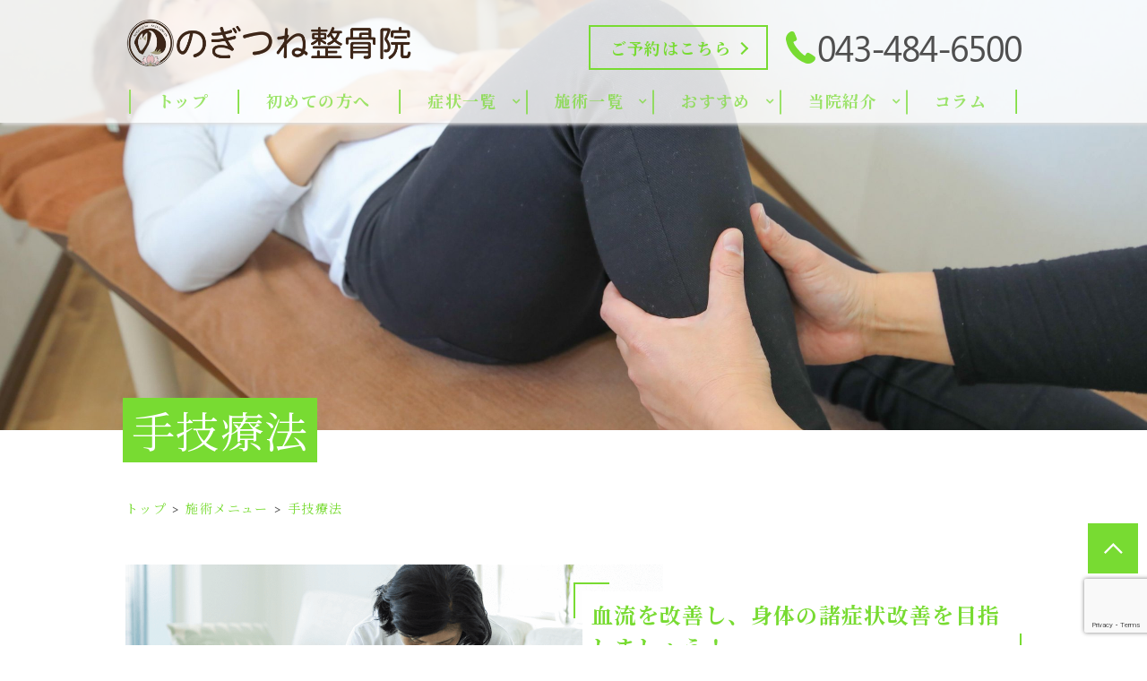

--- FILE ---
content_type: text/html; charset=UTF-8
request_url: https://nogitsune-seikotsuin.com/menu/hand-therapy
body_size: 26880
content:
<!doctype html>
<html dir="ltr" lang="ja"
	prefix="og: https://ogp.me/ns#" >
<head>
	<meta charset="UTF-8" />
	<meta http-equiv="x-ua-compatible" content="ie=edge">

			
		<meta name="description" content="">
		<script src="https://nogitsune-seikotsuin.com/wp-content/themes/qooso_medical2/js/lib/fitie.js"></script>
	<meta http-equiv="x-dns-prefetch-control" content="on">
	<meta name="viewport" content="width=device-width, initial-scale=1, viewport-fit=cover" />
	<link rel="canonical" href="https://nogitsune-seikotsuin.com/menu/hand-therapy">
	<link rel="manifest" href="site.webmanifest">
  <link rel="stylesheet" href="//use.fontawesome.com/releases/v5.3.1/css/all.css" integrity="sha384-mzrmE5qonljUremFsqc01SB46JvROS7bZs3IO2EmfFsd15uHvIt+Y8vEf7N7fWAU" crossorigin="anonymous">
	<link href="https://fonts.googleapis.com/css?family=Hind:700&display=swap" rel="stylesheet">
	<link href="https://fonts.googleapis.com/css?family=Noto+Sans+JP:400,700|Noto+Serif+JP:400,700&display=swap&subset=japanese" rel="stylesheet">
	<link rel="stylesheet" href="https://nogitsune-seikotsuin.com/wp-content/themes/qooso_medical2/css/main.min.css">
	<link rel="stylesheet" href="https://nogitsune-seikotsuin.com/wp-content/themes/qooso_medical2/css/lightbox.min.css">
<!-- 	<link rel="stylesheet" href="https://nogitsune-seikotsuin.com/wp-content/themes/qooso_medical2/css/swiper.min.css"> -->
	<link rel="stylesheet" href="https://cdnjs.cloudflare.com/ajax/libs/Swiper/4.1.6/css/swiper.min.css">
  <!--<link rel="apple-touch-icon" href="icon.png">-->
	<!-- <link rel="shortcut icon" href="/favicon.ico">-->

	<script
	src="//code.jquery.com/jquery-2.2.4.min.js"
	integrity="sha256-BbhdlvQf/xTY9gja0Dq3HiwQF8LaCRTXxZKRutelT44="
	crossorigin="anonymous"></script>
	<script defer>
	var ua = navigator.userAgent;
	if ((ua.indexOf('iPhone') > 0) || ua.indexOf('iPod') > 0 || (ua.indexOf('Android') > 0 && ua.indexOf('Mobile') > 0)) {
			$('head').prepend('<meta name="viewport" content="width=device-width, initial-scale=1" />');
	}else{
			$('head').prepend('<meta name="viewport" content="width=1280" />');
	}
	</script>
			<!--[if lt IE 9]>
		<script src="//oss.maxcdn.com/html5shiv/3.7.2/html5shiv.min.js"></script>
		<script src="//oss.maxcdn.com/respond/1.4.2/respond.min.js"></script>
	<![endif]-->

	
		<!-- All in One SEO 4.2.6.1 - aioseo.com -->
		<title>佐倉市野狐台町の手技療法で肩こり腰痛を改善-のぎつね整骨院</title>
		<meta name="description" content="佐倉市野狐台町にある、のぎつね整骨院の「手技療法」ページです。当院の手技療法では、筋肉をほぐしたり、関節の動きの改善することで、不調の根本改善を目指します。肩こりや腰痛などの慢性的な症状にお悩みの方は、ぜひ一度当院へご来院ください。" />
		<meta name="robots" content="max-image-preview:large" />
		<link rel="canonical" href="https://nogitsune-seikotsuin.com/menu/hand-therapy" />
		<meta name="generator" content="All in One SEO (AIOSEO) 4.2.6.1 " />
		<meta property="og:locale" content="ja_JP" />
		<meta property="og:site_name" content="QOOSO PLAN TEST SITE" />
		<meta property="og:type" content="article" />
		<meta property="og:title" content="佐倉市野狐台町の手技療法で肩こり腰痛を改善-のぎつね整骨院" />
		<meta property="og:description" content="佐倉市野狐台町にある、のぎつね整骨院の「手技療法」ページです。当院の手技療法では、筋肉をほぐしたり、関節の動きの改善することで、不調の根本改善を目指します。肩こりや腰痛などの慢性的な症状にお悩みの方は、ぜひ一度当院へご来院ください。" />
		<meta property="og:url" content="https://nogitsune-seikotsuin.com/menu/hand-therapy" />
		<meta property="og:image" content="https://nogitsune-seikotsuin.com/wp-content/uploads/2020/04/greet_fv-scaled.jpg" />
		<meta property="og:image:secure_url" content="https://nogitsune-seikotsuin.com/wp-content/uploads/2020/04/greet_fv-scaled.jpg" />
		<meta property="article:published_time" content="2020-03-07T05:25:03+00:00" />
		<meta property="article:modified_time" content="2020-08-24T10:06:58+00:00" />
		<meta name="twitter:card" content="summary" />
		<meta name="twitter:title" content="佐倉市野狐台町の手技療法で肩こり腰痛を改善-のぎつね整骨院" />
		<meta name="twitter:description" content="佐倉市野狐台町にある、のぎつね整骨院の「手技療法」ページです。当院の手技療法では、筋肉をほぐしたり、関節の動きの改善することで、不調の根本改善を目指します。肩こりや腰痛などの慢性的な症状にお悩みの方は、ぜひ一度当院へご来院ください。" />
		<meta name="twitter:image" content="https://nogitsune-seikotsuin.com/wp-content/uploads/2020/04/greet_fv-scaled.jpg" />
		<meta name="google" content="nositelinkssearchbox" />
		<script type="application/ld+json" class="aioseo-schema">
			{"@context":"https:\/\/schema.org","@graph":[{"@type":"BreadcrumbList","@id":"https:\/\/nogitsune-seikotsuin.com\/menu\/hand-therapy#breadcrumblist","itemListElement":[{"@type":"ListItem","@id":"https:\/\/nogitsune-seikotsuin.com\/#listItem","position":1,"item":{"@type":"WebPage","@id":"https:\/\/nogitsune-seikotsuin.com\/","name":"\u30db\u30fc\u30e0","description":"\u4f50\u5009\u5e02\u91ce\u72d0\u53f0\u753a\u306b\u3042\u308b\u3001\u306e\u304e\u3064\u306d\u6574\u9aa8\u9662\u3067\u306f\u75db\u307f\u3060\u3051\u306e\u6539\u5584\u3060\u3051\u3067\u306f\u306a\u304f\u3001\u4f55\u304c\u539f\u56e0\u3067\u75c7\u72b6\u304c\u51fa\u305f\u306e\u304b\u3001\u751f\u6d3b\u7fd2\u6163\u3084\u60aa\u3044\u30af\u30bb\u306f\u306a\u3044\u304b\u306a\u3069\u3092\u4e00\u7dd2\u306b\u8003\u3048\u3001\u4eca\u3060\u3051\u3067\u306f\u306a\u304f\u672a\u6765\u3092\u8003\u3048\u305f\u5065\u5eb7\u306a\u8eab\u4f53\u4f5c\u308a\u3092\u76ee\u6307\u3057\u307e\u3059\u3002\u4e0d\u8abf\u306b\u304a\u60a9\u307f\u306e\u65b9\u306f\u305c\u3072\u3054\u76f8\u8ac7\u304f\u3060\u3055\u3044\u3002","url":"https:\/\/nogitsune-seikotsuin.com\/"}}]},{"@type":"Organization","@id":"https:\/\/nogitsune-seikotsuin.com\/#organization","name":"\u306e\u304e\u3064\u306d\u6574\u9aa8\u9662","url":"https:\/\/nogitsune-seikotsuin.com\/","logo":{"@type":"ImageObject","url":"https:\/\/nogitsune-seikotsuin.com\/wp-content\/uploads\/2020\/05\/logo-nogitsune.png","@id":"https:\/\/nogitsune-seikotsuin.com\/#organizationLogo","width":2512,"height":436},"image":{"@id":"https:\/\/nogitsune-seikotsuin.com\/#organizationLogo"},"contactPoint":{"@type":"ContactPoint","telephone":"+81434846500","contactType":"Customer Support"}},{"@type":"WebPage","@id":"https:\/\/nogitsune-seikotsuin.com\/menu\/hand-therapy#webpage","url":"https:\/\/nogitsune-seikotsuin.com\/menu\/hand-therapy","name":"\u4f50\u5009\u5e02\u91ce\u72d0\u53f0\u753a\u306e\u624b\u6280\u7642\u6cd5\u3067\u80a9\u3053\u308a\u8170\u75db\u3092\u6539\u5584-\u306e\u304e\u3064\u306d\u6574\u9aa8\u9662","description":"\u4f50\u5009\u5e02\u91ce\u72d0\u53f0\u753a\u306b\u3042\u308b\u3001\u306e\u304e\u3064\u306d\u6574\u9aa8\u9662\u306e\u300c\u624b\u6280\u7642\u6cd5\u300d\u30da\u30fc\u30b8\u3067\u3059\u3002\u5f53\u9662\u306e\u624b\u6280\u7642\u6cd5\u3067\u306f\u3001\u7b4b\u8089\u3092\u307b\u3050\u3057\u305f\u308a\u3001\u95a2\u7bc0\u306e\u52d5\u304d\u306e\u6539\u5584\u3059\u308b\u3053\u3068\u3067\u3001\u4e0d\u8abf\u306e\u6839\u672c\u6539\u5584\u3092\u76ee\u6307\u3057\u307e\u3059\u3002\u80a9\u3053\u308a\u3084\u8170\u75db\u306a\u3069\u306e\u6162\u6027\u7684\u306a\u75c7\u72b6\u306b\u304a\u60a9\u307f\u306e\u65b9\u306f\u3001\u305c\u3072\u4e00\u5ea6\u5f53\u9662\u3078\u3054\u6765\u9662\u304f\u3060\u3055\u3044\u3002","inLanguage":"ja","isPartOf":{"@id":"https:\/\/nogitsune-seikotsuin.com\/#website"},"breadcrumb":{"@id":"https:\/\/nogitsune-seikotsuin.com\/menu\/hand-therapy#breadcrumblist"},"author":"https:\/\/nogitsune-seikotsuin.com\/author\/dev\/#author","creator":"https:\/\/nogitsune-seikotsuin.com\/author\/dev\/#author","datePublished":"2020-03-07T05:25:03+09:00","dateModified":"2020-08-24T10:06:58+09:00"},{"@type":"WebSite","@id":"https:\/\/nogitsune-seikotsuin.com\/#website","url":"https:\/\/nogitsune-seikotsuin.com\/","name":"\u306e\u304e\u3064\u306d\u6574\u9aa8\u9662","description":"\u4f50\u5009\u5e02\u91ce\u72d0\u53f0\u753a\u8fd1\u304f\u3067\u80a9\u3053\u308a\u3084\u8170\u75db\u306e\u6539\u5584\u306a\u3089-\u306e\u304e\u3064\u306d\u6574\u9aa8\u9662","inLanguage":"ja","publisher":{"@id":"https:\/\/nogitsune-seikotsuin.com\/#organization"}}]}
		</script>
		<!-- All in One SEO -->


<!-- Google Tag Manager for WordPress by gtm4wp.com -->
<script data-cfasync="false" data-pagespeed-no-defer type="text/javascript">//<![CDATA[
	var gtm4wp_datalayer_name = "dataLayer";
	var dataLayer = dataLayer || [];
//]]>
</script>
<!-- End Google Tag Manager for WordPress by gtm4wp.com -->		<!-- This site uses the Google Analytics by MonsterInsights plugin v8.13.1 - Using Analytics tracking - https://www.monsterinsights.com/ -->
		<!-- Note: MonsterInsights is not currently configured on this site. The site owner needs to authenticate with Google Analytics in the MonsterInsights settings panel. -->
					<!-- No UA code set -->
				<!-- / Google Analytics by MonsterInsights -->
		<link rel='stylesheet' id='wpmm-frontend-css'  href='https://nogitsune-seikotsuin.com/wp-content/plugins/ap-mega-menu/css/style.css?ver=5.3.20' type='text/css' media='all' />
<link rel='stylesheet' id='wpmm-animate-css-css'  href='https://nogitsune-seikotsuin.com/wp-content/plugins/ap-mega-menu/css/animate.css?ver=ap-mega-menu' type='text/css' media='all' />
<link rel='stylesheet' id='wpmm-frontwalker-stylesheet-css'  href='https://nogitsune-seikotsuin.com/wp-content/plugins/ap-mega-menu/css/frontend_walker.css?ver=ap-mega-menu' type='text/css' media='all' />
<link rel='stylesheet' id='wpmm-google-fonts-style-css'  href='//fonts.googleapis.com/css?family=Open+Sans%3A400%2C300%2C300italic%2C400italic%2C600%2C600italic%2C700&#038;ver=5.3.20' type='text/css' media='all' />
<link rel='stylesheet' id='wpmegamenu-fontawesome-css'  href='https://nogitsune-seikotsuin.com/wp-content/plugins/ap-mega-menu/css/wpmm-icons/font-awesome/font-awesome.min.css?ver=ap-mega-menu' type='text/css' media='all' />
<link rel='stylesheet' id='wpmegamenu-genericons-css'  href='https://nogitsune-seikotsuin.com/wp-content/plugins/ap-mega-menu/css/wpmm-icons/genericons.css?ver=ap-mega-menu' type='text/css' media='all' />
<link rel='stylesheet' id='dashicons-css'  href='https://nogitsune-seikotsuin.com/wp-includes/css/dashicons.min.css?ver=5.3.20' type='text/css' media='all' />
<link rel='stylesheet' id='contact-form-7-css'  href='https://nogitsune-seikotsuin.com/wp-content/plugins/contact-form-7/includes/css/styles.css?ver=5.1.6' type='text/css' media='all' />
<script type='text/javascript' src='https://nogitsune-seikotsuin.com/wp-includes/js/jquery/jquery.js?ver=1.12.4-wp'></script>
<script type='text/javascript' src='https://nogitsune-seikotsuin.com/wp-includes/js/jquery/jquery-migrate.min.js?ver=1.4.1'></script>
<script type='text/javascript'>
/* <![CDATA[ */
var wp_megamenu_params = {"wpmm_mobile_toggle_option":"toggle_accordion","wpmm_event_behavior":"follow_link","wpmm_ajaxurl":"https:\/\/nogitsune-seikotsuin.com\/wp-admin\/admin-ajax.php","wpmm_ajax_nonce":"19a5be06e5","check_woocommerce_enabled":"false","wpmm_mlabel_animation_type":"slideInDown","wpmm_animation_delay":"","wpmm_animation_duration":"","wpmm_animation_iteration_count":"1","enable_mobile":"0"};
/* ]]> */
</script>
<script type='text/javascript' src='https://nogitsune-seikotsuin.com/wp-content/plugins/ap-mega-menu/js/frontend.js?ver=ap-mega-menu'></script>
<script type='text/javascript' src='https://nogitsune-seikotsuin.com/wp-content/plugins/duracelltomi-google-tag-manager/js/gtm4wp-form-move-tracker.js?ver=1.11.2'></script>
<link rel='shortlink' href='https://nogitsune-seikotsuin.com/?p=2126' />
<style type='text/css'>                span.wpmm-mega-menu-label.wpmm_depth_first{
                animation-duration:  s;
                animation-delay:     s;
                animation-iteration-count: 1;
                -webkit-animation-duration:  s;
                -webkit-animation-delay:     s;
                -webkit-animation-iteration-count: 1;
                }
                                .wp-megamenu-main-wrapper .wpmm-mega-menu-icon{
                font-size: 13px;
                }
                </style>
<!-- Google Tag Manager for WordPress by gtm4wp.com -->
<script data-cfasync="false" data-pagespeed-no-defer type="text/javascript">//<![CDATA[
	var dataLayer_content = {"pagePostType":"menu","pagePostType2":"single-menu","pagePostAuthor":"dev"};
	dataLayer.push( dataLayer_content );//]]>
</script>
<script data-cfasync="false">//<![CDATA[
(function(w,d,s,l,i){w[l]=w[l]||[];w[l].push({'gtm.start':
new Date().getTime(),event:'gtm.js'});var f=d.getElementsByTagName(s)[0],
j=d.createElement(s),dl=l!='dataLayer'?'&l='+l:'';j.async=true;j.src=
'//www.googletagmanager.com/gtm.'+'js?id='+i+dl;f.parentNode.insertBefore(j,f);
})(window,document,'script','dataLayer','GTM-MZB7PBL');//]]>
</script>
<!-- End Google Tag Manager -->
<!-- End Google Tag Manager for WordPress by gtm4wp.com -->

	<style>
@font-face {
font-family: Tsukushi;
src: url(https://nogitsune-seikotsuin.com/wp-content/themes/qooso_medical2/fonts/Tsukushi.woff) format('woff'),
	url(https://nogitsune-seikotsuin.com/wp-content/themes/qooso_medical2/fonts/SegoeUI.otf) format('opentype');
}
@font-face {
font-family: Segoe UI;
src: url(https://nogitsune-seikotsuin.com/wp-content/themes/qooso_medical2/fonts/SegoeUI.eot);
src: url(https://nogitsune-seikotsuin.com/wp-content/themes/qooso_medical2/fonts/SegoeUI.eot?) format('embedded-opentype'),
	url(https://nogitsune-seikotsuin.com/wp-content/themes/qooso_medical2/fonts/SegoeUI.woff) format('woff');
/* font-weight: 400; */
/* font-style: normal; */
}
@font-face {
font-family: Segoe UI;
src: url(https://nogitsune-seikotsuin.com/wp-content/themes/qooso_medical2/fonts/SegoeUIBold.eot);
src: url(https://nogitsune-seikotsuin.com/wp-content/themes/qooso_medical2/fonts/SegoeUIBold.eot?) format('embedded-opentype'),
	url(https://nogitsune-seikotsuin.com/wp-content/themes/qooso_medical2/fonts/SegoeUIBold.woff) format('woff');
font-weight: 700;
font-style: bold;
}

body *{
  font-family: "Segoe UI","Noto Serif JP","Yu Mincho","YuMincho","YuMin-medium","ヒラギノ明朝 ProN","Hiragino Mincho ProN","游明朝","游明朝体","Noto Serif Japanese","MS 明朝","MS Mincho",serif!important;
}
body .wf-sawarabimincho{
  font-family: "Segoe UI","Noto Serif JP","Sawarabi Mincho"!important;
		}
		
		
.HeroBnr__Top .HeroArea__txt {
	background-color: rgba(0 , 171 ,123 , .8);
}

.SpMenu__body {
	background-color: rgba(0 , 171 ,123 , .9);
}

.BulletPanel__itemCont__img:before,.recommendList__itemCont__img:before, p[class^="HeroArea__ttl__head"], p[class^="HeroArea__ttl__body"] {
	background-color: rgba(0 , 171 ,123 , .5);
}


.SpecialConts__panel__listItems a:hover,.SpMenu__headRight > button > span,.Header__spHead__humber > button > span,.MenuList__btn.isactive:before,.footer__menuCont__desc a:hover,.ColumnPickup__cont__box h3,.Staff__txtCont__head,.ColumnArticle h2, .ColumnArticle h3, .ColumnArticle h4,.Column__box__head a, .VoicePanel__listCont:hover .VoicePanel__itemCont__head span, .ColumnNav__list__title, .Column>.UnHeading2,.pagination__items__anchor{
  color: #78db32!important;
}
.recommendList__itemCont__txt:hover span,.CirclePanel__listCont__head,.CirclePanel__listCont__icon h6,.CardPanel__listCont__headTxt,.Flow__txtCont__head,a:hover,.MenuPrice__listCont__price li,.Faq__listCont__box dt,.ContsArea h3,.ShopInfo__mapCont__btn a,.Sns__head,.MenuList__btn span,.MenuList__itemCont__head,.ShopInfo__txtCont__head,.SpecialConts__panel__btn,.MainLabel span,.SelectList__itemCont__list a,.SelectList__cont__Label--sub,.SelectList__cont__Label--tit ,#menu-global > li > a,.Breadcrumb__list:hover span{
    color: #78db32!important;
}
 .Header__nav__item a,.LeadArea__txt__head,.btn--base--blue,.News__listCont__headTitle {
    color: #78db32!important;
}

.HoverPrev g + path,.SpMenu__headRight path,.Header__spHead__humber rect,.Header__tellBtn path,.HoverPrev rect {
	fill:#78db32!important;
}

.MenuList__btn span.isactive::after, .MenuList__btn span.isactive:hover::after, .MenuList__btn.isactive.isactive::after, .MenuList__btn.isactive.isactive:hover::after,.footer__menuCont__desc a:hover span.arrright,.ColumnPickup__cont__box:hover,.ColumnArticle__box,.ColumnArticle h2, .ColumnArticle h3,.ColumnNav__search, .ColumnNav__list,.pagination__items__anchor,.recommendList__itemCont__txt:hover,.CardPanel__listCont,.BulletPanel__cont__txt,.News__listCont__head::after,.ShopInfo__mapCont__btn,.MenuList__btn span::after,.btn--base--blue,.arrright,.SpecialConts__panel__btn::after,.tabletime td, .tabletime th  {
    border-color: #78db32!important;
}

.ColumnArticle__title,.MenuList__itemCont__desc a:hover,.MenuList__btn span.isactive::after, .MenuList__btn span.isactive:hover::after, .MenuList__btn.isactive.isactive::after, .MenuList__btn.isactive.isactive:hover::after,.ColumnPickup .swiper-pagination-bullet-active,.swiper-button-prev:hover, .swiper-button-next:hover,.ColumnNav__search__btn, .ColumnNav__list__item,.ColumnNav__list::before,.Column__box__anchor, .Column__label__anchor, .pagination__current a,.ColumnArticle h4:before{
    background-color: #78db32!important;
}
.pagination__items a:hover,.HoverMenu__list,#menu-footer li a:hover::after,.MenuList__btn:hover span:after,.ShopInfo__mapCont__btn a:hover,.SelectList__itemCont__list a:hover,.News__listCont__head:hover::after,.News__btnCont__nextBtn a:hover,.LeadArea__txt__btn a:hover,.PhotoPanel__listCont__head,.CirclePanel__listCont__icon:after,.Flow__txtCont__head:before,.CardPanel__listCont__headNumber,.MenuPrice__listCont__text h3,.HeroArea .s-contsWrap .HeroArea__txt,.HeroArea.s-contsWrap .HeroArea__txt{
    background-color: #78db32!important;
}
.s-contsWrap--blue,.News__listCont__headCate,.SpecialConts__panel__head span,.SpecialConts__panel__head span::after, .SpecialConts__panel__head span::before,.SpecialConts__panel__btn:hover::after {
    background-color: #78db32!important;
}

.HeroArea .s-contsWrap .HeroArea__txt {
    -webkit-box-shadow: 10px 0 0 #78db32, -10px 0 #78db32!important;
    box-shadow: 10px 0 0 #78db32, -10px 0 #78db32!important;
}

.News__listCont__headDate,.Header__tellBtn a {
    color: #4f4f4f!important;
}

.SpecialConts__panel__listItems,.News__listCont__box,.ShopInfo__nav__listItems {
    border-color: #f7f7cf!important;
}

.SpecialConts__panel__listItems a:hover,.s-contsWrap--whiteblue,.tabletime thead,.SelectList__cont__item,.ShopInfo__nav__listItems a:hover {
    background-color: #f7f7cf!important;
}

.ColumnPickup__cont__box div,.ShopInfo__txtCont__desc--txt {
    color: #4f4f4f!important;
}

#menu-footer,.MenuList__btn,.SelectList__cont__item,.MenuList__itemCont__head,.MenuList__itemCont__desc,{
    border-color: #78db32!important;
}

.MenuList__itemCont__head,.MenuList__itemCont__desc{
    border-color: #78db32!important;
}


.Header__spHead__rightBtn::after,.swiper-button-prev,.swiper-button-next,.BulletList__itemCont__txt::after,#menu-footer li a::after, #menu-sp-global li a::after, .SpMenu__txtCont li a::after,#menu-global li::after{
    background-color: #78db32!important;
}

.ColumnArticle__cont,.MenuPrice__listCont__text p,.Faq__listCont__box dd,.ContsArea p,.recommendList2 .recommendList__cont__desc,.BulletPanel__cont__txt h2,.BulletPanel__cont__txt p,.footer__cont__copy small,.footer__menuCont__desc a,.footer__menuCont__box,#menu-footer li a, .footer__nav__anchor a,.tabletime td, .tabletime th {
    color: #4f4f4f!important;
}

.footer__menuCont__desc a span {
    border-color: #4f4f4f!important;
}

.Header__nav__item::after,.CardPanel__listCont__desc p,.Flow__txtCont__desc,.CirclePanel__listCont__desc,.PhotoPanel__listCont__desc p,.LeadArea__txt__desc,.News__listCont__desc p {
    color: #4f4f4f!important;
}

.SelectList__itemCont__list a:hover .arrright,.SpMenu__btnCont li  {
    border-color: #fff!important;
}

.ColumnArticle__title,#menu-sp-global .sub-menu a,#menu-global .sub-menu > li > a:hover,.News__listCont__headCate,.Header__head__right li:first-child a:hover span,.Header__spHead__rightBtn span,.News .MainLabel,.News .MainLabel span,.MenuList__itemCont__desc a:hover,.pagination__current a,.Sns__txtCont__btnCont a:hover,.ColumnNav__list__anchor:hover,.Column__box__sub a:hover{
    color: #fff!important;
}
.Column__label.column_label a:hover,.Header__reservedBtn a:hover,.BulletPanel__itemCont__txt span,.ShopInfo__mapCont__btn a:hover,.SelectList__itemCont__list a:hover,.News__btnCont__nextBtn a:hover,.LeadArea__txt__btn a:hover {
    color: #fff!important;
}

#menu-sp-global > li > a:after {
    background-color: #fff!important;
}

.MenuList__itemCont__desc a:hover, {
    background-color: #78db32!important;
}

.BulletPanel__cont__txt strong,.Header__reservedBtn a {
    color: #78db32!important;
}

.Header__reservedBtn a,.Sns__txtCont__txtDesc span {
    border-color: #78db32!important;
}

.Sns__txtCont__head,.HoverMenu__item--accent a:after,.SpMenu__btnCont li:first-child {
    background-color: #78db32!important;
}

.Sns__txtCont__head:after {
    border-color: #78db32 transparent transparent!important;
}

.Breadcrumb__list span,#menu-global > li:hover > a {
    color: #78db32!important;
}

.Breadcrumb__list a:after,.ContsArea h2,.BulletList__itemCont__txt,.MainLabel,.MenuList__itemCont__desc a{
    color: #4f4f4f!important;
}


.dhx_scale_hour,.dhx_cal_data > div,.dhx_cal_header > div,#dhx_cal_date,.slm_label,.slm_li_4 {
color: #78db32!important;
}
.slm_chk input[type=checkbox]:checked + label {
background: #78db32!important;
}

.Contact__form__table input,.Contact__form__table textarea,.mw_wp_form_confirm .Contact__form__row + tr > td,.Contact__form__table,.ContsArea h2:before,.ContsArea h2:after,.MainLabel__block::after,.SelectList__cont__Label::after,.MainLabel__block::before,.SelectList__cont__Label::before,.LeadArea__txt__head::after,.LeadArea__txt__head::before,.btn--base--blue::after,#scheduler_here,#sl_data_detail .sl_checkbox input,#sl_data_detail,.Contact__form__freeArea,.Contact__form__textArea {
    border-color: #78db32!important;
}
.Header__reservedBtn a.btn--base--blue::after {
    border-color: #78db32!important;
}
.dhx_cal_tab.active,.dhx_cal_today_button,.Contact__form__submit,.wpcf7-submit {
    background-color: #78db32!important;
}
#menu-global .sub-menu {
	background-color: #78db32!important;
	background-color: #78db32b8!important;
}
.dhx_cal_next_button {
border-left: 15px solid #78db32!important;
}


.Sns__txtCont__txtDesc span::after,.dhx_cal_today_button,#sl_button_close,#sl_button_insert,#slm_today,#slm_exec_regist,#slm_mainpage_regist,#slm_regist_button {
background-color: #78db32!important;
}

#menu-global .sub-menu li a:after,.PhotoPanel__listCont__desc,.Flow__itemCont,.ui-state-default,.dhx_time_block.dhx_time_block_reset.dhx_marked_timespan.dhx_sl_holiday,#sl_mail,#sl_tel,#sl_start_time,#sl_name,#sl_item_cds label,.ui-state-default {
background: #f7f7cf!important;
}

#sl_data_detail,#sl_price,#sl_end_time,#sl_mail,#sl_tel,#sl_start_time,#sl_name {
color: #78db32!important;
}

.dhx_cal_data > div {
border-top: 1px solid #78db32!important;
border-left: 1px solid #78db32!important;
border-bottom: 1px solid #78db32!important;
border-right: none!important;
}

#sl_item_cds + ul + ul > li:nth-child(2) {
border-color: 1px solid #78db32!important;
}

.dhx_cal_tab,.dhx_cal_event, .dhx_cal_event.sl_staff_1, .dhx_cal_event.sl_staff_2, .dhx_cal_event.sl_staff_3, .dhx_cal_event.sl_staff_4 {
background-color: #78db32!important;
}

.dhx_cal_prev_button {
border-right: 15px solid #78db32!important;
}

@media only screen and (max-width:1023px){
	.SelectList__cont__item {
    	background: none!important;
	}
	.SelectList__itemCont__list a{
	    background-color: #f7f7cf!important;
	}
	.MenuList__btn{
		border-color: #78db32!important;
	}
	.Header__spHead__tellBtn path{
		fill:#78db32!important;
	}
	.Header__spHead__tellBtn > a > span{
		color: #78db32!important;
	}
}
@media only screen and (min-width:1023px){
	.MenuList__itemCont{
    background-color: #f7f7cf!important;
	}
	.Header__spHead__tellBtn path{
		fill:#78db32!important;
	}
	.Header__spHead__tellBtn > a > span{
		color: #78db32!important;
	}
}
.Author.s-contsWrap {
    background-color: #78db32!important;
}
.PriceArea, .wp--colorBoS, .PriceArea a, .PriceArea a:hover dl {
    border-color: #78db32!important;
}
.PriceArea a, .PriceArea a:hover dl {
    background-color: #78db32!important;
}
</style>

<!--
	<link href="//fonts.googleapis.com/css?family=Noto+Sans" rel="stylesheet">
    <link href="//fonts.googleapis.com/css?family=Sawarabi+Mincho" rel="stylesheet">
-->

<script async>
	window.WebFontConfig = {
	  google: { families: ['Noto+Sans','Sawarabi+Mincho'] },
	  active: function() {
	    sessionStorage.fonts = true;
	  }
	};

	(function() {
	  var wf = document.createElement('script');
	  wf.src = 'https://ajax.googleapis.com/ajax/libs/webfont/1.6.26/webfont.js';
	  wf.type = 'text/javascript';
	  wf.async = 'true';
	  var s = document.getElementsByTagName('script')[0];
	  s.parentNode.insertBefore(wf, s);
	})();
</script>

<style>#menu-global li > a:hover {
    text-decoration: none!important;
    border:none!important;
}

#menu-global li:hover {
    text-decoration: none!important;
    border:none!important;
}
.wp-megamenu-main-wrapper.wpmm-ctheme-wrapper.wpmega-default-theme.wpmm-orientation-horizontal ul.wpmm-mega-wrapper li .wpmm-sub-menu-wrap, .wp-megamenu-main-wrapper.wpmm-ctheme-wrapper.wpmega-default-theme.wpmm-orientation-vertical ul.wpmm-mega-wrapper li .wpmm-sub-menu-wrap,.wp-megamenu-main-wrapper.wpmm-ctheme-wrapper.wpmega-default-theme.wpmm-orientation-horizontal ul.wpmm-mega-wrapper > li > a::before,.Header .wp-megamenu-main-wrapper.wpmm-ctheme-wrapper.wpmega-default-theme.wpmm-orientation-horizontal ul.wpmm-mega-wrapper > li > a::after, .Header .wp-megamenu-main-wrapper.wpmm-orientation-horizontal.wpmm-askins-wrapper ul.wpmm-mega-wrapper > li.menu-item-has-children > a:after, .wp-megamenu-main-wrapper.wpmm-ctheme-wrapper.wpmega-default-theme ul.wpmm-mega-wrapper li.wpmega-menu-flyout ul, .swiper-pagination-bullet-active{
	background: #78db32!important;
	background: #78db32b8!important;
}
#wpmega-menu-global, .swiper-pagination-bullet{
	border-color: #78db32!important;
	border-color: #78db32b8!important;
}
.wp-megamenu-main-wrapper.wpmm-ctheme-wrapper.wpmega-default-theme.wpmm-orientation-horizontal ul.wpmm-mega-wrapper > li > a, .wp-megamenu-main-wrapper.wpmm-ctheme-wrapper.wpmega-default-theme.wpmm-orientation-vertical ul.wpmm-mega-wrapper > li > a{
	color: #78db32!important;
	color: #78db32b8!important;
}
<script src="https://cdnjs.cloudflare.com/ajax/libs/object-fit-images/3.2.3/ofi.js"></script>
<script>objectFitImages('.obj__fit');</script>
@media all and (-ms-high-contrast: none) {
/* IE10 以降にのみ適用される */
	body .obj__fit{
		font-family: 'object-fit: cover;'!important;
	}
}
</style>
<style></style>
</head>

<body class="wp--colorBack__brand wp--colorTxt__base">
<div id="fb-root"></div>
<script async defer crossorigin="anonymous" src="https://connect.facebook.net/ja_JP/sdk.js#xfbml=1&version=v3.2&appId=604049116609624&autoLogAppEvents=1"></script>

<!-- ▼header▼ -->
<div id="TOP"></div>
<!-- ▼ヘッダー▼ -->
  <header class="Header wp--colorBor__accent">
    <div class="s-contsWrap">
  	  <div class="Header__head">
  		  <div class="Header__head__left">
                      <a href="https://nogitsune-seikotsuin.com/">
              <img class="Header__logo" src="https://nogitsune-seikotsuin.com/wp-content/uploads/2020/05/logo-nogitsune.png" alt="のぎつね整骨院">
            </a>
                  </div>
        <ul class="Header__head__right">
          <li></li>          <li class="Header__reservedBtn roundBtn btn--accent">
            <a href="https://nogitsune-seikotsuin.com/reserve" class="wp--colorTxt__white btn--base btn--base--red btn--base--blue gtm-event-header-cv-pc">
              <img alt="カレンダーのアイコン" class="Header__reservedBtn__icon svg" src="https://nogitsune-seikotsuin.com/wp-content/themes/qooso_medical2/img/common/calender.svg">
              <span>ご予約はこちら</span>
            </a>
          </li>
          <li class="Header__tellBtn roundBtn">
                          <a href="tel:043-484-6500">
                <img alt="電話のアイコン" class="Header__tellBtn__icon svg" src="https://nogitsune-seikotsuin.com/wp-content/themes/qooso_medical2/img/common/phone.svg">
                <span>043-484-6500</span>
              </a>
                      </li>
        </ul>
      </div>

      <link rel='stylesheet' id='edn-google-fonts0' href='//fonts.googleapis.com/css?family=Hind' type='text/css' media='all' />
        <link rel='stylesheet' id='edn-google-fonts1' href='//fonts.googleapis.com/css?family=Open+Sans' type='text/css' media='all' />
        <link rel='stylesheet' id='edn-google-fonts-style-css' href='//fonts.googleapis.com/css?family=Hind' type='text/css' media='all' /> 
<link rel='stylesheet' id='edn-google-fonts-style2-css' href='//fonts.googleapis.com/css?family=Open+Sans' type='text/css' media='all' /> 
<link rel='stylesheet' id='edn-google-fonts-style3-css' href='//fonts.googleapis.com/css?family=Open+Sans' type='text/css' media='all' /> 
<link rel='stylesheet' id='edn-google-fonts-style4-css' href='//fonts.googleapis.com/css?family=Open+Sans' type='text/css' media='all' /> 
<link rel='stylesheet' id='edn-google-fonts-style5-css' href='//fonts.googleapis.com/css?family=Hind' type='text/css' media='all' /> 
<style>
.wp-megamenu-main-wrapper.wpmm-ctheme-wrapper.wpmega-default-theme.wpmm-orientation-horizontal,
.wp-megamenu-main-wrapper.wpmm-ctheme-wrapper.wpmega-default-theme.wpmm-orientation-vertical{
background: rgba(255,255,255,0);

}
/* a tag small line on before tag */
.wpmm-ctheme-wrapper.wpmega-default-theme .wpmm-sub-menu-wrap ul li h4.wpmm-mega-block-title::before, 
.wpmm-ctheme-wrapper.wpmega-default-theme .wpmm-sub-menu-wrap ul li.wp-mega-menu-header > a.wp-mega-menu-link::before {
    background:  rgba(255,255,255,0);
    bottom: 0;
    content: "";
    height: 1px;
    position: absolute;
    width: 30px;
}


.wp-megamenu-main-wrapper.wpmm-ctheme-wrapper.wpmega-default-theme.wpmm-orientation-horizontal,
.wp-megamenu-main-wrapper.wpmm-ctheme-wrapper.wpmega-default-theme.wpmm-orientation-vertical{
border-radius: 0px 0px 0px 0px;
border: 1px solid #ffffff;
margin-top: 15px;
margin-bottom: 10px;

}
.wp-megamenu-main-wrapper.wpmm-ctheme-wrapper.wpmega-default-theme.wpmm-orientation-horizontal ul.wpmm-mega-wrapper{
text-align: left;   
}

.wp-megamenu-main-wrapper.wpmm-ctheme-wrapper.wpmega-default-theme.wpmm-orientation-horizontal{
    width: 100%;
}
.wp-megamenu-main-wrapper.wpmm-ctheme-wrapper.wpmega-default-theme.wpmm-orientation-horizontal ul.wpmm-mega-wrapper > li > a, 
.wp-megamenu-main-wrapper.wpmm-ctheme-wrapper.wpmega-default-theme.wpmm-orientation-vertical ul.wpmm-mega-wrapper > li > a{
color: #0078f0;
}


.wp-megamenu-main-wrapper.wpmm-ctheme-wrapper.wpmega-default-theme.wpmm-orientation-horizontal ul.wpmm-mega-wrapper > li > a,
.wp-megamenu-main-wrapper.wpmm-ctheme-wrapper.wpmega-default-theme.wpmm-orientation-vertical ul.wpmm-mega-wrapper > li > a{
font-size: 18px; font-family: Hind;font-weight: bold;line-height: 1.5;text-transform: initial !important;text-decoration: none;}


    .wpmm_megamenu .wp-megamenu-main-wrapper.wpmm-ctheme-wrapper.wpmega-default-theme.wpmm-orientation-horizontal ul.wpmm-mega-wrapper > li:hover,
    .wpmm_megamenu .wp-megamenu-main-wrapper.wpmm-ctheme-wrapper.wpmega-default-theme.wpmm-orientation-vertical ul.wpmm-mega-wrapper > li:hover{
    background: #ffffff;
}

.wp-megamenu-main-wrapper.wpmm-ctheme-wrapper.wpmega-default-theme ul.wpmm-mega-wrapper > li:hover > a{
    font-weight: normal;
    text-decoration: none;
}

/*menu divider enable*/
.wp-megamenu-main-wrapper.wpmm-ctheme-wrapper.wpmega-default-theme.wpmm-orientation-horizontal ul.wpmm-mega-wrapper > li > a::before{
  background: #0078f0;
    opacity: 2;
      content: "";
    height: 100%;
    position: absolute;
    right: 0;
    top: 0;
    width: 1px; 
 }


.wp-megamenu-main-wrapper.wpmm-ctheme-wrapper.wpmega-default-theme .wpmm-mega-wrapper > li.current-menu-item > a{
    color: #0078f0 !important;
}

/*Mega menu */

.wp-megamenu-main-wrapper.wpmm-ctheme-wrapper.wpmega-default-theme.wpmm-orientation-horizontal ul.wpmm-mega-wrapper li .wpmm-sub-menu-wrap,
.wp-megamenu-main-wrapper.wpmm-ctheme-wrapper.wpmega-default-theme.wpmm-orientation-vertical ul.wpmm-mega-wrapper li .wpmm-sub-menu-wrap{
background: rgba(0,120,240,0.72);
}


.wp-megamenu-main-wrapper.wpmm-ctheme-wrapper.wpmega-default-theme.wpmm-orientation-horizontal ul.wpmm-mega-wrapper li .wpmm-sub-menu-wrap,
.wp-megamenu-main-wrapper.wpmm-ctheme-wrapper.wpmega-default-theme.wpmm-orientation-vertical ul.wpmm-mega-wrapper li .wpmm-sub-menu-wrap{
 width: 100%;
 padding-top:15px;
 padding-bottom:5px;
 padding-left:8px;
 padding-right: 8px;
 border: 1px solid ;
 border-radius: 0px;
 box-shadow: 0 3px 3px rgba(0, 0, 0, 0.2);
}

/*Widget section*/
.wp-megamenu-main-wrapper.wpmm-ctheme-wrapper.wpmega-default-theme .wpmm-sub-menu-wrap ul li h4.wpmm-mega-block-title, 
.wp-megamenu-main-wrapper.wpmm-ctheme-wrapper.wpmega-default-theme .wpmm-sub-menu-wrap ul li.wp-mega-menu-header > a.wp-mega-menu-link span.wpmm-mega-menu-href-title{
color: #ffffff;
font-size: 16px;
font-weight: bold;
text-transform: initial;
font-family: Open Sans;
text-decoration: none;
margin-bottom:10px;
margin-top:0px; 
}

.wp-megamenu-main-wrapper.wpmm-ctheme-wrapper.wpmega-default-theme .wpmm-sub-menu-wrap ul li h4.wpmm-mega-block-title:hover, 
.wp-megamenu-main-wrapper.wpmm-ctheme-wrapper.wpmega-default-theme .wpmm-sub-menu-wrap ul li.wp-mega-menu-header > a.wp-mega-menu-link span.wpmm-mega-menu-href-title:hover{
color: #ffffff;
font-weight: bold;
text-decoration: none;
cursor: pointer;

}

.wpmm_megamenu .wp-megamenu-main-wrapper.wpmm-ctheme-wrapper.wpmega-default-theme .wpmm-sub-menu-wrap ul li {
   color: #ffffff;
   /*font-size: ;*/
   font-family: Open Sans;
}
.wpmm_megamenu .wp-megamenu-main-wrapper.wpmm-ctheme-wrapper.wpmega-default-theme ul.wpmm-mega-wrapper
 li .wpmm-sub-menu-wrap ul.wp-mega-sub-menu > li > a{
    color: #ffffff;
   font-family: Open Sans;
}
 .wpmm_megamenu .wpmm_megamenu .wp-megamenu-main-wrapper.wpmm-ctheme-wrapper.wpmega-default-theme .wpmm-sub-menu-wrap ul li{
    font-size: ;
}

       .wpmm_megamenu .wp-megamenu-main-wrapper.wpmm-ctheme-wrapper.wpmega-default-theme ul.wpmm-mega-wrapper li ul.wp-mega-sub-menu li div.woocommerce ul.products li a h3{
    color: #ffffff;
  }
  /*.wpmm_megamenu .wpmm_megamenu .wp-megamenu-main-wrapper.wpmm-ctheme-wrapper.wpmega-default-theme .woocommerce ul.cart_list li a, .wpmm_megamenu .woocommerce ul.product_list_widget li a*/
  .wpmm_megamenu .wp-megamenu-main-wrapper.wpmm-ctheme-wrapper.wpmega-default-theme ul.wpmm-mega-wrapper li ul.wp-mega-sub-menu li div.woocommerce ul.products li a span.price ins,
   .wpmm_megamenu .wp-megamenu-main-wrapper.wpmm-ctheme-wrapper.wpmega-default-theme ul.wpmm-mega-wrapper li ul.wp-mega-sub-menu li div.woocommerce ul.products li a span.price .woocommerce-Price-amount{
color: #ffffff;
  }


.wpmm-ctheme-wrapper.wpmega-default-theme .wp-mega-sub-menu li .wpmm-sub-menu-wrapper.wpmm_menu_1 li::before, 
.wpmm-ctheme-wrapper.wpmega-default-theme .wp-mega-sub-menu .widget_pages li::before, 
.wpmm-ctheme-wrapper.wpmega-default-theme .wp-mega-sub-menu .widget_categories li::before,
 .wpmm-ctheme-wrapper.wpmega-default-theme .wp-mega-sub-menu .widget_archive li::before, 
 .wpmm-ctheme-wrapper.wpmega-default-theme .wp-mega-sub-menu .widget_meta li::before, 
 .wpmm-ctheme-wrapper.wpmega-default-theme .wp-mega-sub-menu .widget_recent_comments li::before, 
 .wpmm-ctheme-wrapper.wpmega-default-theme .wp-mega-sub-menu .widget_recent_entries li::before,
 .wpmm-ctheme-wrapper.wpmega-default-theme .wp-mega-sub-menu .widget_product_categories ul.product-categories li a::before, 
 .wpmm-ctheme-wrapper.wpmega-default-theme .wp-mega-sub-menu .widget_categories li::before, 
.wpmm-ctheme-wrapper.wpmega-default-theme .wp-mega-sub-menu .widget_archive li::before{
    color: #ffffff;
}
    .wpmm_megamenu .wp-megamenu-main-wrapper.wpmm-ctheme-wrapper.wpmega-default-theme ul ul li a:hover,
 .wpmm_megamenu .wp-megamenu-main-wrapper.wpmm-ctheme-wrapper.wpmega-default-theme ul ul li a,
  .wpmm_megamenu .wp-megamenu-main-wrapper.wpmm-ctheme-wrapper.wpmega-default-theme ul ul li a:focus{
color: #ffffff;
  }
  .wpmm_megamenu .wp-megamenu-main-wrapper.wpmm-ctheme-wrapper.wpmega-default-theme ul.wp-mega-sub-menu li.wpmm-custom-post-settings.wpmega-image-left .wpmm-custom-postimage span.wpmm-mega-menu-href-title, 
  .wpmm_megamenu .wp-megamenu-main-wrapper.wpmm-ctheme-wrapper.wpmega-default-theme ul.wp-mega-sub-menu li.wpmm-custom-post-settings.wpmega-image-top .wpmm-custom-postimage span.wpmm-mega-menu-href-title{
color: #ffffff;
  }

  

/*
* Top Section Stylesheet
*/
.wpmm_megamenu .wp-megamenu-main-wrapper.wpmm-ctheme-wrapper.wpmega-default-theme ul.wpmm-mega-wrapper li .wpmm-sub-menu-wrap span.wpmm_megamenu_topcontent{
    font-size :13px;
    color:#ffffff;
    font-family: Open Sans;
    font-weight: normal;
    text-transform: initial;
    margin-left: 0px;
    margin-right: 0px;
}

.wpmm_megamenu .wp-megamenu-main-wrapper.wpmm-ctheme-wrapper.wpmega-default-theme ul.wpmm-mega-wrapper li .wpmm-sub-menu-wrap .top_clearfix{
    margin-bottom: 10px;
    
}

.wpmm_megamenu .wp-megamenu-main-wrapper.wpmm-ctheme-wrapper.wpmega-default-theme ul.wpmm-mega-wrapper li .wpmm-sub-menu-wrap .wpmm-topimage{
    margin-left: 0px;
    margin-right: 0px;
    margin-top: 0px;
}

.wpmm_megamenu .wp-megamenu-main-wrapper.wpmm-ctheme-wrapper.wpmega-default-theme ul.wpmm-mega-wrapper li .wpmm-sub-menu-wrap .wpmm-ctop{
    margin-left: 0px;
    margin-right: 0px;
    margin-top: 0px;
}

/*
* Bottom Section stylhesheet
*/
.wpmm_megamenu .wp-megamenu-main-wrapper.wpmm-ctheme-wrapper.wpmega-default-theme ul.wpmm-mega-wrapper li .wpmm-sub-menu-wrap span.wpmm_megamenu_bottomcontent{
    font-size :13px;
    color:#ffffff;
    font-family: Open Sans;
    font-weight: normal;
    text-transform: initial;
    margin-left: 0px;
    margin-right: 0px;
}

.wpmm_megamenu .wp-megamenu-main-wrapper.wpmm-ctheme-wrapper.wpmega-default-theme ul.wpmm-mega-wrapper li .wpmm-sub-menu-wrap .bottom_clearfix{
    margin-top: 10px;
}


.wpmm_megamenu .wp-megamenu-main-wrapper.wpmm-ctheme-wrapper.wpmega-default-theme ul.wpmm-mega-wrapper li .wpmm-sub-menu-wrap .wpmm-bottomimage{
    margin-left: 0px;
    margin-right: 0px;
    margin-bottom: 0px;
}

.wpmm_megamenu .wp-megamenu-main-wrapper.wpmm-ctheme-wrapper.wpmega-default-theme ul.wpmm-mega-wrapper li .wpmm-sub-menu-wrap .wpmm-cbottom{
       margin-left: 0px;
       margin-right: 0px;
       margin-bottom: 0px;
}


/*flyout*/
.wp-megamenu-main-wrapper.wpmm-ctheme-wrapper.wpmega-default-theme ul.wpmm-mega-wrapper li.wpmega-menu-flyout ul{
    background: rgba(0,120,240,0.72);
}
.wp-megamenu-main-wrapper.wpmm-ctheme-wrapper.wpmega-default-theme ul.wpmm-mega-wrapper li.wpmega-menu-flyout ul{
    width: 210px;
}
.wp-megamenu-main-wrapper.wpmm-ctheme-wrapper.wpmega-default-theme ul.wpmm-mega-wrapper li.wpmega-menu-flyout ul.wp-mega-sub-menu li:hover > a {
    background: rgba(0,120,240,0.72);
}
.wp-megamenu-main-wrapper.wpmm-ctheme-wrapper.wpmega-default-theme ul.wpmm-mega-wrapper li.wpmega-menu-flyout.wpmega-flyout-horizontal-left ul.wp-mega-sub-menu li{
    margin: 0px 5px;
}

.wp-megamenu-main-wrapper.wpmm-ctheme-wrapper.wpmega-default-theme ul.wpmm-mega-wrapper li.wpmega-menu-flyout.wpmega-flyout-horizontal-left ul.wp-mega-sub-menu li a.wp-mega-menu-link {
    padding:10px;
}

.wp-megamenu-main-wrapper.wpmm-ctheme-wrapper.wpmega-default-theme ul.wpmm-mega-wrapper li.wpmega-menu-flyout ul.wp-mega-sub-menu li a {
    color: #ffffff;
    font-size: 18px;
    font-weight: normal;
    text-transform: initial;
    font-family: Hind;
    text-decoration: none;
}

.wp-megamenu-main-wrapper.wpmm-ctheme-wrapper.wpmega-default-theme ul.wpmm-mega-wrapper li.wpmega-menu-flyout ul.wp-mega-sub-menu li:hover a {
    color: #ffffff;
    font-weight: normal;
    text-decoration: none;
}

/* search bar */
 .wp-megamenu-main-wrapper.wpmm-ctheme-wrapper.wpmega-default-theme ul.wpmm-mega-wrapper li.wpmm-menu-align-right.wpmm-search-type .wpmm-sub-menu-wrap
 .megamenu-type-search input.search-submit[type="submit"]{
 font-size: 10px;
 color: #fffff;
 background: #0077ef;
 }

  .wp-megamenu-main-wrapper.wpmm-ctheme-wrapper.wpmega-default-theme ul.wpmm-mega-wrapper 
  li.wpmm-menu-align-right.wpmm-search-type .wpmm-sub-menu-wrap .megamenu-type-search input.search-field[type="search"]{
width: 182px;
color: #ccc;
 }


 .wp-megamenu-main-wrapper.wpmm-ctheme-wrapper.wpmega-default-theme .wpmm-search-type  > .wpmm-mega-menu-icon > i.fa-search,
 .wp-megamenu-main-wrapper.wpmm-ctheme-wrapper.wpmega-default-theme .wpmm-search-type  > .wpmm-mega-menu-icon > i.genericon-search,
 .wp-megamenu-main-wrapper.wpmm-ctheme-wrapper.wpmega-default-theme .wpmm-search-type  > .wpmm-mega-menu-icon > i.dashicons-search{
  color:  #ffffff;

}
 .wp-megamenu-main-wrapper.wpmm-ctheme-wrapper.wpmega-default-theme .wpmm-mega-wrapper .wpmega-searchinline input.search-field{
  width: 182px;
}

/* menu label custom css */
.wp-megamenu-main-wrapper.wpmm-ctheme-wrapper.wpmega-default-theme .wpmm-mega-menu-label::before {
      border-color: #f1ee1a transparent transparent;
  }

.wp-megamenu-main-wrapper.wpmm-ctheme-wrapper.wpmega-default-theme .wpmm-sub-menu-wrap ul.wp-mega-sub-menu li.wp-mega-menu-header a span.wpmm-mega-menu-label{
     font-size:16px;
        color:#ffffff;
  }

.wp-megamenu-main-wrapper.wpmm-ctheme-wrapper.wpmega-default-theme .wpmm-mega-menu-label {
      background: #f1ee1a;
      color:#ffffff;
        font-size:16px;
      font-weight: normal;
       text-transform: uppercase;
          font-family: Hind    }


/*Mobile settings*/
</style>



<div id="wpmm-wrap-global" class="wp-megamenu-main-wrapper wpmm-ctheme-wrapper wpmega-default-theme wpmega-disable-mobile-menu wpmm-toggle-accordion wpmm-onhover wpmm-orientation-horizontal  wpmm-fade"><div class="wpmegamenu-toggle wpmega-disable-menutoggle" data-responsive-breakpoint="910px"><div class='wp-mega-toggle-block'><div class='wpmega-closeblock'><i class='dashicons dashicons-menu'></i></div><div class='wpmega-openblock'><i class='dashicons dashicons-no'></i></div><div class='menutoggle'>Menu</div></div></div><ul id="wpmega-menu-global" class="wpmm-mega-wrapper" data-advanced-click="wpmm-click-submenu" data-trigger-effect="wpmm-onhover"><li class='menu-item menu-item-type-post_type menu-item-object-page menu-item-home wpmega-menu-flyout wpmega-show-arrow wpmm-menu-align-left wpmega-hide-menu-icon wpmega-flyout-horizontal-right menu-item-527 menu-item-depth-0 no-dropdown' id='wp_nav_menu-item-527'><a class="wp-mega-menu-link" href="https://nogitsune-seikotsuin.com/"><span class="wpmm-mega-menu-href-title">トップ</span></a></li><li class='menu-item menu-item-type-post_type menu-item-object-page wpmega-menu-flyout wpmega-show-arrow wpmm-menu-align-left wpmega-hide-menu-icon wpmega-flyout-horizontal-right menu-item-528 menu-item-depth-0 no-dropdown' id='wp_nav_menu-item-528'><a class="wp-mega-menu-link" href="https://nogitsune-seikotsuin.com/about/"><span class="wpmm-mega-menu-href-title">初めての方へ</span></a></li><li class='menu-item menu-item-type-post_type menu-item-object-page menu-item-has-children wpmega-menu-megamenu wpmega-show-arrow wpmm-menu-align-left wpmega-hide-menu-icon wpmega-horizontal-full-width menu-item-2067 menu-item-depth-0 no-dropdown' id='wp_nav_menu-item-2067'><a class="wp-mega-menu-link" href="https://nogitsune-seikotsuin.com/symptom/"><span class="wpmm-mega-menu-href-title">症状一覧</span></a><div class='wpmm-sub-menu-wrap'>
<div class='wpmm-sub-menu-wrapper wpmm-menu0'><ul class="wp-mega-sub-menu">
	<li class='menu-item menu-item-type-custom menu-item-object-custom wp-mega-menu-header wpmega-show-arrow wpmm-submenu-align-left wpmm-menu-align-left wpmega-hide-menu-icon wpmega-1columns-4total menu-item-2088 menu-item-depth-1 no-dropdown' id='wp_nav_menu-item-2088'><a class="wp-mega-menu-link" href="https://nogitsune-seikotsuin.com/symptom/stoop"><span class="wpmm-mega-menu-href-title">猫背</span></a></li>	<li class='menu-item menu-item-type-custom menu-item-object-custom wp-mega-menu-header wpmega-show-arrow wpmm-submenu-align-left wpmm-menu-align-left wpmega-hide-menu-icon wpmega-1columns-4total menu-item-2089 menu-item-depth-1 no-dropdown' id='wp_nav_menu-item-2089'><a class="wp-mega-menu-link" href="https://nogitsune-seikotsuin.com/symptom/headache"><span class="wpmm-mega-menu-href-title">頭痛</span></a></li>	<li class='menu-item menu-item-type-custom menu-item-object-custom wp-mega-menu-header wpmega-show-arrow wpmm-submenu-align-left wpmm-menu-align-left wpmega-hide-menu-icon wpmega-1columns-4total menu-item-2090 menu-item-depth-1 no-dropdown' id='wp_nav_menu-item-2090'><a class="wp-mega-menu-link" href="https://nogitsune-seikotsuin.com/symptom/shoulder"><span class="wpmm-mega-menu-href-title">肩こり</span></a></li>	<li class='menu-item menu-item-type-custom menu-item-object-custom wp-mega-menu-header wpmega-show-arrow wpmm-submenu-align-left wpmm-menu-align-left wpmega-hide-menu-icon wpmega-1columns-4total menu-item-2091 menu-item-depth-1 no-dropdown' id='wp_nav_menu-item-2091'><a class="wp-mega-menu-link" href="https://nogitsune-seikotsuin.com/symptom/backache"><span class="wpmm-mega-menu-href-title">腰痛</span></a></li>	<li class='menu-item menu-item-type-custom menu-item-object-custom wp-mega-menu-header wpmega-show-arrow wpmm-submenu-align-left wpmm-menu-align-left wpmega-hide-menu-icon wpmega-1columns-4total wpmmclear menu-item-2092 menu-item-depth-1 no-dropdown' id='wp_nav_menu-item-2092'><a class="wp-mega-menu-link" href="https://nogitsune-seikotsuin.com/symptom/close-waist"><span class="wpmm-mega-menu-href-title">ぎっくり腰</span></a></li>	<li class='menu-item menu-item-type-custom menu-item-object-custom wp-mega-menu-header wpmega-show-arrow wpmm-submenu-align-left wpmm-menu-align-left wpmega-hide-menu-icon wpmega-1columns-4total menu-item-2093 menu-item-depth-1 no-dropdown' id='wp_nav_menu-item-2093'><a class="wp-mega-menu-link" href="https://nogitsune-seikotsuin.com/symptom/knee"><span class="wpmm-mega-menu-href-title">膝の痛み</span></a></li>	<li class='menu-item menu-item-type-custom menu-item-object-custom wp-mega-menu-header wpmega-show-arrow wpmm-submenu-align-left wpmm-menu-align-left wpmega-hide-menu-icon wpmega-1columns-4total menu-item-2094 menu-item-depth-1 no-dropdown' id='wp_nav_menu-item-2094'><a class="wp-mega-menu-link" href="https://nogitsune-seikotsuin.com/symptom/sports-injury"><span class="wpmm-mega-menu-href-title">スポーツ外傷</span></a></li>	<li class='menu-item menu-item-type-custom menu-item-object-custom wp-mega-menu-header wpmega-show-arrow wpmm-submenu-align-left wpmm-menu-align-left wpmega-hide-menu-icon wpmega-1columns-4total menu-item-2095 menu-item-depth-1 no-dropdown' id='wp_nav_menu-item-2095'><a class="wp-mega-menu-link" href="https://nogitsune-seikotsuin.com/symptom/autonomic-imbalance"><span class="wpmm-mega-menu-href-title">自律神経失調症</span></a></li>	<li class='menu-item menu-item-type-custom menu-item-object-custom wp-mega-menu-header wpmega-show-arrow wpmm-submenu-align-left wpmm-menu-align-left wpmega-hide-menu-icon wpmega-1columns-4total wpmmclear menu-item-2096 menu-item-depth-1 no-dropdown' id='wp_nav_menu-item-2096'><a class="wp-mega-menu-link" href="https://nogitsune-seikotsuin.com/symptom/traffic-accident"><span class="wpmm-mega-menu-href-title">交通事故での痛み</span></a></li>	<li class='menu-item menu-item-type-custom menu-item-object-custom wp-mega-menu-header wpmega-show-arrow wpmm-submenu-align-left wpmm-menu-align-left wpmega-hide-menu-icon wpmega-1columns-4total menu-item-2097 menu-item-depth-1 no-dropdown' id='wp_nav_menu-item-2097'><a class="wp-mega-menu-link" href="https://nogitsune-seikotsuin.com/symptom/sprain"><span class="wpmm-mega-menu-href-title">捻挫・打撲</span></a></li></ul></div>
</li><li class='menu-item menu-item-type-post_type menu-item-object-page current-menu-ancestor current-menu-parent current_page_parent current_page_ancestor menu-item-has-children wpmega-menu-megamenu wpmega-show-arrow wpmm-menu-align-left wpmega-hide-menu-icon wpmega-horizontal-full-width menu-item-2100 menu-item-depth-0 no-dropdown' id='wp_nav_menu-item-2100'><a class="wp-mega-menu-link" href="https://nogitsune-seikotsuin.com/menu/"><span class="wpmm-mega-menu-href-title">施術一覧</span></a><div class='wpmm-sub-menu-wrap'>
<div class='wpmm-sub-menu-wrapper wpmm-menu0'><ul class="wp-mega-sub-menu">
	<li class='menu-item menu-item-type-custom menu-item-object-custom wp-mega-menu-header wpmega-show-arrow wpmm-submenu-align-left wpmm-menu-align-left wpmega-hide-menu-icon wpmega-1columns-4total menu-item-2101 menu-item-depth-1 no-dropdown' id='wp_nav_menu-item-2101'><a class="wp-mega-menu-link" href="https://nogitsune-seikotsuin.com/menu/posture-correction"><span class="wpmm-mega-menu-href-title">姿勢矯正</span></a></li>	<li class='menu-item menu-item-type-custom menu-item-object-custom wp-mega-menu-header wpmega-show-arrow wpmm-submenu-align-left wpmm-menu-align-left wpmega-hide-menu-icon wpmega-1columns-4total menu-item-2102 menu-item-depth-1 no-dropdown' id='wp_nav_menu-item-2102'><a class="wp-mega-menu-link" href="https://nogitsune-seikotsuin.com/menu/pelvic-correction"><span class="wpmm-mega-menu-href-title">骨盤矯正</span></a></li>	<li class='menu-item menu-item-type-custom menu-item-object-custom wp-mega-menu-header wpmega-show-arrow wpmm-submenu-align-left wpmm-menu-align-left wpmega-hide-menu-icon wpmega-1columns-4total menu-item-2103 menu-item-depth-1 no-dropdown' id='wp_nav_menu-item-2103'><a class="wp-mega-menu-link" href="https://nogitsune-seikotsuin.com/menu/postpartum-correction"><span class="wpmm-mega-menu-href-title">産後骨盤矯正</span></a></li>	<li class='menu-item menu-item-type-custom menu-item-object-custom wp-mega-menu-header wpmega-show-arrow wpmm-submenu-align-left wpmm-menu-align-left wpmega-hide-menu-icon wpmega-1columns-4total menu-item-2104 menu-item-depth-1 no-dropdown' id='wp_nav_menu-item-2104'><a class="wp-mega-menu-link" href="https://nogitsune-seikotsuin.com/menu/autonomic-imbalance"><span class="wpmm-mega-menu-href-title">自律神経調整</span></a></li>	<li class='menu-item menu-item-type-custom menu-item-object-custom wp-mega-menu-header wpmega-show-arrow wpmm-submenu-align-left wpmm-menu-align-left wpmega-hide-menu-icon wpmega-1columns-4total wpmmclear menu-item-2105 menu-item-depth-1 no-dropdown' id='wp_nav_menu-item-2105'><a class="wp-mega-menu-link" href="https://nogitsune-seikotsuin.com/menu/ultrasound"><span class="wpmm-mega-menu-href-title">超音波治療</span></a></li>	<li class='menu-item menu-item-type-custom menu-item-object-custom wp-mega-menu-header wpmega-show-arrow wpmm-submenu-align-left wpmm-menu-align-left wpmega-hide-menu-icon wpmega-1columns-4total menu-item-2106 menu-item-depth-1 no-dropdown' id='wp_nav_menu-item-2106'><a class="wp-mega-menu-link" href="https://nogitsune-seikotsuin.com/menu/electric-therapy"><span class="wpmm-mega-menu-href-title">電気治療</span></a></li>	<li class='menu-item menu-item-type-custom menu-item-object-custom wp-mega-menu-header wpmega-show-arrow wpmm-submenu-align-left wpmm-menu-align-left wpmega-hide-menu-icon wpmega-1columns-4total menu-item-2107 menu-item-depth-1 no-dropdown' id='wp_nav_menu-item-2107'><a class="wp-mega-menu-link" href="https://nogitsune-seikotsuin.com/menu/fixed-treatment"><span class="wpmm-mega-menu-href-title">固定治療</span></a></li>	<li class='menu-item menu-item-type-custom menu-item-object-custom current-menu-item wp-mega-menu-header wpmega-show-arrow wpmm-submenu-align-left wpmm-menu-align-left wpmega-hide-menu-icon wpmega-1columns-4total menu-item-2373 menu-item-depth-1 no-dropdown' id='wp_nav_menu-item-2373'><a class="wp-mega-menu-link" href="https://nogitsune-seikotsuin.com/menu/hand-therapy"><span class="wpmm-mega-menu-href-title">手技療法</span></a></li>	<li class='menu-item menu-item-type-custom menu-item-object-custom wp-mega-menu-header wpmega-show-arrow wpmm-submenu-align-left wpmm-menu-align-left wpmega-hide-menu-icon wpmega-1columns-4total wpmmclear menu-item-2108 menu-item-depth-1 no-dropdown' id='wp_nav_menu-item-2108'><a class="wp-mega-menu-link" href="https://nogitsune-seikotsuin.com/menu/insurance"><span class="wpmm-mega-menu-href-title">保険診療</span></a></li></ul></div>
</li><li class='menu-item menu-item-type-post_type menu-item-object-page menu-item-has-children wpmega-menu-megamenu wpmega-show-arrow wpmm-menu-align-left wpmega-hide-menu-icon wpmega-horizontal-full-width menu-item-2109 menu-item-depth-0 no-dropdown' id='wp_nav_menu-item-2109'><a class="wp-mega-menu-link" href="https://nogitsune-seikotsuin.com/purpose/"><span class="wpmm-mega-menu-href-title">おすすめ</span></a><div class='wpmm-sub-menu-wrap'>
<div class='wpmm-sub-menu-wrapper wpmm-menu0'><ul class="wp-mega-sub-menu">
	<li class='menu-item menu-item-type-custom menu-item-object-custom wp-mega-menu-header wpmega-show-arrow wpmm-submenu-align-left wpmm-menu-align-left wpmega-hide-menu-icon wpmega-1columns-4total menu-item-2111 menu-item-depth-1 no-dropdown' id='wp_nav_menu-item-2111'><a class="wp-mega-menu-link" href="https://nogitsune-seikotsuin.com/purpose/traffic-accident"><span class="wpmm-mega-menu-href-title">交通事故治療</span></a></li>	<li class='menu-item menu-item-type-custom menu-item-object-custom wp-mega-menu-header wpmega-show-arrow wpmm-submenu-align-left wpmm-menu-align-left wpmega-hide-menu-icon wpmega-1columns-4total menu-item-2112 menu-item-depth-1 no-dropdown' id='wp_nav_menu-item-2112'><a class="wp-mega-menu-link" href="https://nogitsune-seikotsuin.com/menu/posture-correction"><span class="wpmm-mega-menu-href-title">姿勢矯正</span></a></li>	<li class='menu-item menu-item-type-custom menu-item-object-custom wp-mega-menu-header wpmega-show-arrow wpmm-submenu-align-left wpmm-menu-align-left wpmega-hide-menu-icon wpmega-1columns-4total menu-item-2113 menu-item-depth-1 no-dropdown' id='wp_nav_menu-item-2113'><a class="wp-mega-menu-link" href="https://nogitsune-seikotsuin.com/menu/postpartum-correction"><span class="wpmm-mega-menu-href-title">産後骨盤矯正</span></a></li>	<li class='menu-item menu-item-type-custom menu-item-object-custom wp-mega-menu-header wpmega-show-arrow wpmm-submenu-align-left wpmm-menu-align-left wpmega-hide-menu-icon wpmega-1columns-4total menu-item-2114 menu-item-depth-1 no-dropdown' id='wp_nav_menu-item-2114'><a class="wp-mega-menu-link" href="https://nogitsune-seikotsuin.com/menu/autonomic-imbalance"><span class="wpmm-mega-menu-href-title">自律神経調整</span></a></li></ul></div>
</li><li class='menu-item menu-item-type-custom menu-item-object-custom menu-item-has-children wpmega-menu-megamenu wpmega-show-arrow wpmm-menu-align-left wpmega-hide-menu-icon wpmega-horizontal-full-width menu-item-2115 menu-item-depth-0 no-dropdown' id='wp_nav_menu-item-2115'><a class="wp-mega-menu-link"><span class="wpmm-mega-menu-href-title">当院紹介</span></a><div class='wpmm-sub-menu-wrap'>
<div class='wpmm-sub-menu-wrapper wpmm-menu0'><ul class="wp-mega-sub-menu">
	<li class='menu-item menu-item-type-post_type menu-item-object-page wp-mega-menu-header wpmega-show-arrow wpmm-submenu-align-left wpmm-menu-align-left wpmega-hide-menu-icon wpmega-1columns-4total menu-item-2116 menu-item-depth-1 no-dropdown' id='wp_nav_menu-item-2116'><a class="wp-mega-menu-link" href="https://nogitsune-seikotsuin.com/introduce/greet/"><span class="wpmm-mega-menu-href-title">院長挨拶</span></a></li>	<li class='menu-item menu-item-type-post_type menu-item-object-page wp-mega-menu-header wpmega-show-arrow wpmm-submenu-align-left wpmm-menu-align-left wpmega-hide-menu-icon wpmega-1columns-4total menu-item-2117 menu-item-depth-1 no-dropdown' id='wp_nav_menu-item-2117'><a class="wp-mega-menu-link" href="https://nogitsune-seikotsuin.com/introduce/map/"><span class="wpmm-mega-menu-href-title">アクセスマップ</span></a></li>	<li class='menu-item menu-item-type-post_type menu-item-object-page wp-mega-menu-header wpmega-show-arrow wpmm-submenu-align-left wpmm-menu-align-left wpmega-hide-menu-icon wpmega-1columns-4total menu-item-2118 menu-item-depth-1 no-dropdown' id='wp_nav_menu-item-2118'><a class="wp-mega-menu-link" href="https://nogitsune-seikotsuin.com/introduce/flow/"><span class="wpmm-mega-menu-href-title">施術の流れ</span></a></li>	<li class='menu-item menu-item-type-post_type menu-item-object-page wp-mega-menu-header wpmega-show-arrow wpmm-submenu-align-left wpmm-menu-align-left wpmega-hide-menu-icon wpmega-1columns-4total menu-item-2119 menu-item-depth-1 no-dropdown' id='wp_nav_menu-item-2119'><a class="wp-mega-menu-link" href="https://nogitsune-seikotsuin.com/introduce/price/"><span class="wpmm-mega-menu-href-title">料金のご案内</span></a></li>	<li class='menu-item menu-item-type-post_type menu-item-object-page wp-mega-menu-header wpmega-show-arrow wpmm-submenu-align-left wpmm-menu-align-left wpmega-hide-menu-icon wpmega-1columns-4total wpmmclear menu-item-2362 menu-item-depth-1 no-dropdown' id='wp_nav_menu-item-2362'><a class="wp-mega-menu-link" href="https://nogitsune-seikotsuin.com/introduce/contact/"><span class="wpmm-mega-menu-href-title">お問い合わせ</span></a></li></ul></div>
</li><li class='menu-item menu-item-type-custom menu-item-object-custom wpmega-menu-flyout wpmega-show-arrow wpmm-menu-align-left wpmega-hide-menu-icon wpmega-flyout-horizontal-right menu-item-2435 menu-item-depth-0 no-dropdown' id='wp_nav_menu-item-2435'><a class="wp-mega-menu-link" href="https://nogitsune-seikotsuin.com/column"><span class="wpmm-mega-menu-href-title">コラム</span></a></li></ul></div>
    </div>


    <div class="Header__spHead">
  		<div class="Header__spHead__left">
                  <a href="https://nogitsune-seikotsuin.com/">
            <img src="https://nogitsune-seikotsuin.com/wp-content/uploads/2020/05/logo-nogitsune.png" alt="のぎつね整骨院" class="Header__logo">
          </a>
              </div>

      <div class="Header__spHead__right wp--colorBor__accent2">
  	  	<ul class="Header__spHead__rightBtn">
          <li class="Header__spHead__tellBtn">
                          <a href="tel:043-484-6500" class="gtm-event-header-cv-sp">
                <img src="https://nogitsune-seikotsuin.com/wp-content/themes/qooso_medical2/img/common/phone.svg" alt="電話のアイコン" class="Header__tellBtn__icon svg">
                <span>お電話</span>
              </a>
                      </li>
          <li class="Header__spHead__humber wp--colorTxt__accent">
            <button data-pushbar-target="mypushbar1">
              <img src="https://nogitsune-seikotsuin.com/wp-content/themes/qooso_medical2/img/common/humber.svg" alt="メニューのアイコン" class="Header__tellBtn__icon svg">
              <span>メニュー</span>
            </button>

            <div class="SpMenu pushbar from_right" data-pushbar-id="mypushbar1">
              <div class="SpMenu__head">
                <div class="SpMenu__headLeft">
                                      <a href="https://nogitsune-seikotsuin.com/">
                      <img src="https://nogitsune-seikotsuin.com/wp-content/uploads/2020/05/logo-nogitsune.png" alt="のぎつね整骨院" class="Header__logo">
                    </a>
                                  </div>
                <div class="SpMenu__headRight">
                  <button data-pushbar-close>
                  <img src="https://nogitsune-seikotsuin.com/wp-content/themes/qooso_medical2/img/common/humber_c.svg" alt="" class="svg"><span>閉じる</span>
                  </button>
                </div>
              </div>

              <div class="SpMenu__body">
                <ul class="SpMenu__btnCont">
                              			  
                      
                        <li>
                          <a href="tel:043-484-6500" class="roundBtn wp--colorBack__accent wp--colorTxt__white">
                            <span>電話をかける</span>
                          </a>
                        </li>

                      
            				
                                              <li>
                          <a class="roundBtn wp--colorBack__accent wp--colorTxt__white" href="https://nogitsune-seikotsuin.com/about">初めての方へ<span class="arrright"></span></a>
                        </li>
                      
            				
                                              <li>
                          <a class="roundBtn wp--colorBack__accent wp--colorTxt__white" href="https://nogitsune-seikotsuin.com/purpose">おすすめメニュー<span class="arrright"></span></a>
                        </li>
                      
            				                                </ul>

                <ul class="SpMenu__txtCont">
                  <div class="menu-sp-global-container"><ul id="menu-sp-global" class="menu"><li id="menu-item-543" class="menu-item menu-item-type-post_type menu-item-object-page menu-item-home menu-item-543"><a href="https://nogitsune-seikotsuin.com/">トップ</a></li>
<li id="menu-item-544" class="menu-item menu-item-type-post_type menu-item-object-page menu-item-544"><a href="https://nogitsune-seikotsuin.com/about/">初めての方へ</a></li>
<li id="menu-item-2087" class="menu-item menu-item-type-custom menu-item-object-custom menu-item-has-children menu-item-2087"><a>症状一覧</a>
<ul class="sub-menu">
	<li id="menu-item-2145" class="menu-item menu-item-type-custom menu-item-object-custom menu-item-2145"><a href="https://nogitsune-seikotsuin.com/symptom/stoop">猫背</a></li>
	<li id="menu-item-2146" class="menu-item menu-item-type-custom menu-item-object-custom menu-item-2146"><a href="https://nogitsune-seikotsuin.com/symptom/headache">頭痛</a></li>
	<li id="menu-item-2147" class="menu-item menu-item-type-custom menu-item-object-custom menu-item-2147"><a href="https://nogitsune-seikotsuin.com/symptom/shoulder">肩こり</a></li>
	<li id="menu-item-2148" class="menu-item menu-item-type-custom menu-item-object-custom menu-item-2148"><a href="https://nogitsune-seikotsuin.com/symptom/backache">腰痛</a></li>
	<li id="menu-item-2149" class="menu-item menu-item-type-custom menu-item-object-custom menu-item-2149"><a href="https://nogitsune-seikotsuin.com/symptom/close-waist">ぎっくり腰</a></li>
	<li id="menu-item-2150" class="menu-item menu-item-type-custom menu-item-object-custom menu-item-2150"><a href="https://nogitsune-seikotsuin.com/symptom/knee">膝の痛み</a></li>
	<li id="menu-item-2151" class="menu-item menu-item-type-custom menu-item-object-custom menu-item-2151"><a href="https://nogitsune-seikotsuin.com/symptom/sports-injury">スポーツ外傷</a></li>
	<li id="menu-item-2153" class="menu-item menu-item-type-custom menu-item-object-custom menu-item-2153"><a href="https://nogitsune-seikotsuin.com/symptom/autonomic-imbalance">自律神経失調症</a></li>
	<li id="menu-item-2152" class="menu-item menu-item-type-custom menu-item-object-custom menu-item-2152"><a href="https://nogitsune-seikotsuin.com/symptom/traffic-accident">交通事故での痛み</a></li>
	<li id="menu-item-2156" class="menu-item menu-item-type-custom menu-item-object-custom menu-item-2156"><a href="https://nogitsune-seikotsuin.com/symptom/sprain">捻挫・打撲</a></li>
</ul>
</li>
<li id="menu-item-2155" class="menu-item menu-item-type-custom menu-item-object-custom current-menu-ancestor current-menu-parent menu-item-has-children menu-item-2155"><a>施術一覧</a>
<ul class="sub-menu">
	<li id="menu-item-2157" class="menu-item menu-item-type-custom menu-item-object-custom menu-item-2157"><a href="https://nogitsune-seikotsuin.com/menu/posture-correction">姿勢矯正</a></li>
	<li id="menu-item-2158" class="menu-item menu-item-type-custom menu-item-object-custom menu-item-2158"><a href="https://nogitsune-seikotsuin.com/menu/pelvic-correction">骨盤矯正</a></li>
	<li id="menu-item-2159" class="menu-item menu-item-type-custom menu-item-object-custom menu-item-2159"><a href="https://nogitsune-seikotsuin.com/menu/postpartum-correction">産後骨盤矯正</a></li>
	<li id="menu-item-2160" class="menu-item menu-item-type-custom menu-item-object-custom menu-item-2160"><a href="https://nogitsune-seikotsuin.com/menu/autonomic-imbalance">自律神経調整</a></li>
	<li id="menu-item-2161" class="menu-item menu-item-type-custom menu-item-object-custom menu-item-2161"><a href="https://nogitsune-seikotsuin.com/menu/ultrasound">超音波治療</a></li>
	<li id="menu-item-2162" class="menu-item menu-item-type-custom menu-item-object-custom menu-item-2162"><a href="https://nogitsune-seikotsuin.com/menu/electric-therapy">電気治療</a></li>
	<li id="menu-item-2163" class="menu-item menu-item-type-custom menu-item-object-custom menu-item-2163"><a href="https://nogitsune-seikotsuin.com/menu/fixed-treatment">固定治療</a></li>
	<li id="menu-item-2374" class="menu-item menu-item-type-custom menu-item-object-custom current-menu-item menu-item-2374"><a href="https://nogitsune-seikotsuin.com/menu/hand-therapy" aria-current="page">手技療法</a></li>
	<li id="menu-item-2164" class="menu-item menu-item-type-custom menu-item-object-custom menu-item-2164"><a href="https://nogitsune-seikotsuin.com/menu/insurance">保険診療</a></li>
</ul>
</li>
<li id="menu-item-2165" class="menu-item menu-item-type-custom menu-item-object-custom menu-item-has-children menu-item-2165"><a>おすすめ</a>
<ul class="sub-menu">
	<li id="menu-item-2166" class="menu-item menu-item-type-custom menu-item-object-custom menu-item-2166"><a href="https://nogitsune-seikotsuin.com/purpose/traffic-accident">交通事故治療</a></li>
	<li id="menu-item-2167" class="menu-item menu-item-type-custom menu-item-object-custom menu-item-2167"><a href="https://nogitsune-seikotsuin.com/menu/posture-correction">姿勢矯正</a></li>
	<li id="menu-item-2168" class="menu-item menu-item-type-custom menu-item-object-custom menu-item-2168"><a href="https://nogitsune-seikotsuin.com/menu/postpartum-correction">産後骨盤矯正</a></li>
	<li id="menu-item-2169" class="menu-item menu-item-type-custom menu-item-object-custom menu-item-2169"><a href="https://nogitsune-seikotsuin.com/menu/autonomic-imbalance">自律神経調整</a></li>
</ul>
</li>
<li id="menu-item-2170" class="menu-item menu-item-type-custom menu-item-object-custom menu-item-has-children menu-item-2170"><a>当院紹介</a>
<ul class="sub-menu">
	<li id="menu-item-2171" class="menu-item menu-item-type-post_type menu-item-object-page menu-item-2171"><a href="https://nogitsune-seikotsuin.com/introduce/greet/">院長挨拶</a></li>
	<li id="menu-item-2172" class="menu-item menu-item-type-post_type menu-item-object-page menu-item-2172"><a href="https://nogitsune-seikotsuin.com/introduce/map/">アクセスマップ</a></li>
	<li id="menu-item-2173" class="menu-item menu-item-type-post_type menu-item-object-page menu-item-2173"><a href="https://nogitsune-seikotsuin.com/introduce/flow/">施術の流れ</a></li>
	<li id="menu-item-2174" class="menu-item menu-item-type-post_type menu-item-object-page menu-item-2174"><a href="https://nogitsune-seikotsuin.com/introduce/price/">料金のご案内</a></li>
	<li id="menu-item-2418" class="menu-item menu-item-type-post_type menu-item-object-page menu-item-2418"><a href="https://nogitsune-seikotsuin.com/introduce/contact/">お問い合わせ</a></li>
</ul>
</li>
</ul></div>                </ul>
              </div>


              <!-- <div class="SpMenu__bottom">
                <button data-pushbar-close>
                  <img src="/img/common/humber_c.svg" alt=""  class="svg"><span class="wp--colorTxt__base">閉じる</span>
                </button>
              </div> -->
            </div>
          </li>
        </ul>
		      </div>
    </div>
  </header>
<!-- ▲//header▲-->


<!-- ▼hero▼ 8.herolower-->
<section class="HeroArea" style="background-image: url(https://nogitsune-seikotsuin.com/wp-content/uploads/2020/03/hand-therapy_fvp-scaled.jpg);">  <div class="s-contsWrap">
    <h1 class="HeroArea__txt wp--colorTxt__base wp--colorBor__base wf-sawarabimincho">手技療法</h1>
  </div>
</section>
<!-- ▲//hero▲-->

<!-- ▼パンくずリスト▼ -->
  
<ol class="Breadcrumb s-contsWrap" itemscope="" itemtype="http://schema.org/BreadcrumbList">
    <!-- Breadcrumb NavXT 6.3.0 -->
<li class="Breadcrumb__list"><span itemprop="itemListElement" itemscope itemtype="http://schema.org/ListItem"><a itemprop="item" href="https://nogitsune-seikotsuin.com"><span itemprop="name">トップ</span></a><meta itemprop="position" content="1" /></span></li><li class="Breadcrumb__list"><span itemprop="itemListElement" itemscope itemtype="http://schema.org/ListItem"><a itemprop="item" href="https://nogitsune-seikotsuin.com/menu/"><span itemprop="name">施術メニュー</span></a><meta itemprop="position" content="2" /></span></li><li class="Breadcrumb__list"><span itemprop="itemListElement" itemscope itemtype="http://schema.org/ListItem"><a itemprop="item" href="https://nogitsune-seikotsuin.com/menu/hand-therapy"><span itemprop="name">手技療法</span></a><meta itemprop="position" content="3" /></span></li></ol>
<!-- ▲//パンくずリスト▲-->


<!-- ▼ホバーメニュー(SP)▼ -->
  <nav class="HoverPrev">
	<a href="#TOP" class="dissp" data-scroll>
		<img src="https://nogitsune-seikotsuin.com/wp-content/themes/qooso_medical2/img/common/btn_totopsp.svg" alt="" class="svg">
	</a>
	<a href="#TOP" class="dispc" data-scroll>
		<img src="https://nogitsune-seikotsuin.com/wp-content/themes/qooso_medical2/img/common/btn_totoppc.svg" alt="" class="svg">
	</a>
</nav>


<nav class="HoverMenu">
	<ul class="HoverMenu__list">
				<li class="HoverMenu__item">
			<a href="https://nogitsune-seikotsuin.com/reserve" class="gtm-event-hover-menu-cv-WebReserveWebReserve">
				<img src="https://nogitsune-seikotsuin.com/wp-content/uploads/2020/04/mini-icon__calendar.png" alt="">
				<span>Web予約</span>
			</a>
		</li>
		<li class="HoverMenu__item">
			<a href="" class="gtm-event-hover-menu-cv-">
				<img src="" alt="">
				<span></span>
			</a>
		</li>
				<li class="HoverMenu__item--accent">
							<a href="tel:043-484-6500" class="gtm-event-hover-menu-cv-Tel">
					<img src="https://nogitsune-seikotsuin.com/wp-content/themes/qooso_medical2/img/common/mini-icon__tell.svg" alt="">
					<span>お電話</span>
				</a>
					</li>
				<li class="HoverMenu__item">
			<a href="" class="gtm-event-hover-menu-cv-">
				<img src="" alt="">
				<span></span>
			</a>
		</li>
				<li class="HoverMenu__item">
			<button data-pushbar-target="mypushbar1">
				<img src="https://nogitsune-seikotsuin.com/wp-content/themes/qooso_medical2/img/common/humber-white.svg" alt=""><span>メニュー</span></a>
      </button>
		</li>
	</ul>
</nav>



<!-- ▲//ホバーメニュー(SP)▲-->


<main>



					<!-- ▼カセットA▼ 9.cassetteA-->
				<section class="LeadArea LeadArea--imgLeft s-contsWrap--white">
					<div class="LeadArea__cont">
						<div class="LeadArea__img">
								<img class="obj__fit" src="https://nogitsune-seikotsuin.com/wp-content/uploads/2020/03/hand-therapy_1.png" alt="">
						</div>
						<div class="LeadArea__txt">
							<h2 class="LeadArea__txt__head wp--colorBor__accent">
								血流を改善し、身体の諸症状改善を目指しましょう！							</h2>
							<div class="LeadArea__txt__desc">
							 <b>「身体が凝っていて疲れが取れにくい」 </b><br>
 <b>「普段から関節の動きが悪いと感じる」 </b><br>
といったお悩みをお持ちの方も少なくないでしょう。<br><br>
手技療法では、患部への施術によってコリをほぐすだけでなく、<b><font color="78DB32">全身に出ているさまざまな症状の改善</font></b>が期待できます。							</div>
						</div>
					</div>
				</section>
			<!-- ▲//カセットA▲ -->
				<!-- ▼//カセットA*1▼ -->


	<!-- ▼ボレットA▼ 22.bulletA-->
	<section class="BulletPanel s-contsWrap">
	  <div class="BulletPanel__cont">
	    <h2 class="MainLabel MainLabel__block">
	        手技療法を受ける方によくある症状			</h2>
			<ul class="BulletPanel__boxCont">
									
						<li class="BulletPanel__boxCont__item">
							<p class="BulletPanel__itemCont">
								<span class="BulletPanel__itemCont__txt" href=""><span>長い間肩や腰のコリに悩まされている</span></span>
								<span class="BulletPanel__itemCont__img">
									<span class="imgshadow"></span><img class="obj__fit" src="https://nogitsune-seikotsuin.com/wp-content/uploads/2020/03/shikaku2.png" alt=""></span>
							</p>
						</li>

					
						<li class="BulletPanel__boxCont__item">
							<p class="BulletPanel__itemCont">
								<span class="BulletPanel__itemCont__txt" href=""><span>肩の柔軟性が低くなっている気がする</span></span>
								<span class="BulletPanel__itemCont__img">
									<span class="imgshadow"></span><img class="obj__fit" src="https://nogitsune-seikotsuin.com/wp-content/uploads/2020/03/shikaku2.png" alt=""></span>
							</p>
						</li>

					
						<li class="BulletPanel__boxCont__item">
							<p class="BulletPanel__itemCont">
								<span class="BulletPanel__itemCont__txt" href=""><span>血行不良による身体の痛みが気になる</span></span>
								<span class="BulletPanel__itemCont__img">
									<span class="imgshadow"></span><img class="obj__fit" src="https://nogitsune-seikotsuin.com/wp-content/uploads/2020/03/shikaku2.png" alt=""></span>
							</p>
						</li>

					
						<li class="BulletPanel__boxCont__item">
							<p class="BulletPanel__itemCont">
								<span class="BulletPanel__itemCont__txt" href=""><span>関節の動く範囲が狭くなったと感じる</span></span>
								<span class="BulletPanel__itemCont__img">
									<span class="imgshadow"></span><img class="obj__fit" src="https://nogitsune-seikotsuin.com/wp-content/uploads/2020/03/shikaku2.png" alt=""></span>
							</p>
						</li>

										      </ul>
					  </section>
	  <!-- ▼//ボレットA▼ -->


					 <!-- ▼カセットB〜D▼ -->
			 					 	  <section class="ContsArea s-contsWrap">
			 	    <div class="ContsArea__cont clearfix">
			 				<h2>手技療法とはどんなもの？</h2>
<h3><img class="alignleft size-full wp-image-2379" src="https://nogitsune-seikotsuin.com/wp-content/uploads/2020/03/hand-therapy_2.png" alt="" width="400" height="267" srcset="https://nogitsune-seikotsuin.com/wp-content/uploads/2020/03/hand-therapy_2.png 400w, https://nogitsune-seikotsuin.com/wp-content/uploads/2020/03/hand-therapy_2-300x200.png 300w" sizes="(max-width: 400px) 100vw, 400px" /></h3>
<p>「手技」とはその字の通り、施術する<span style="text-decoration: underline;"><strong>人の「手」を使った技術によって直接身体への刺激を与える施術</strong></span>の方法のことをいいます。</p>
<p>患部に刺激を与えることによって、「骨」や「筋肉」はもちろんのこと、それ以外にも神経や血液、リンパなどといった<span style="text-decoration: underline;">身体のさまざまな部位やそれに関連した症状にはたらきかける</span>ことができます。</p>
<p>その他にも手技療法には、私たちが本来持つ力の1つ<span style="color: #ff6600;">「自然治癒力」</span>を高めて、症状改善につなげていくことも目的の1つです。</p>
<p>ここでは、<span style="color: #ff6600;">「手技療法」</span>についての施術方法や効果についてご紹介していきます。</p>
<p>&nbsp;</p>
<h3>【手技療法とは】</h3>
<p>手技療法は歴史の深い施術方法の1つで、一説によれば古代から伝わる施術方法ともいわれています。<br />
主に施術者の<span style="text-decoration: underline;"><strong>「手」のみを使用して、筋肉や骨、循環器系・神経系などのさまざまな部分にアプローチ</strong></span>します。</p>
<p>&nbsp;</p>
<h4><span style="color: #78db32;">◎手技療法の内容</span></h4>
<p>手技療法と一口に言っても、その施術に仕方にはさまざまな方法があります。<br />
施術者が直接身体を<span style="color: #ff6600;">「押す」「揉む」</span>といったイメージが強いかもしれませんが、その他にも<span style="color: #ff6600;">「押す」「さする」</span>ときには<span style="color: #ff6600;">「叩く」</span>などの施術を行う事もあります。<br />
こういった<span style="text-decoration: underline;"><strong>幅広い技術を用いて、個々に合った方法の施術を施す</strong></span>ことが手技療法です。</p>
<p>具体例を挙げると、「背骨をやさしくさする」といった方法があります。</p>
<p>てのひらを使ったり、親指を使ったり、ときには二本指を使ったり。<br />
施術者の手を患部に当ててさすることで、<span style="text-decoration: underline;"><strong>皮膚の温度を上げながら血液循環を促進</strong></span>します。<br />
血液循環や新陳代謝が促進されることで、<span style="color: #ff6600;">細胞が活性化</span>するともいわれています。</p>
<p>その他にも、<span style="color: #ff6600;">「揉捏法（じゅうねつほう）」</span>といって、患部の筋をつかむように刺激していく方法もあります。<br />
これによって筋肉が揉みほぐされ、筋収縮が活発化されます。<br />
委縮して固くなった筋肉におこりやすい筋肉疲労を回復したり、予防したりするはたらきがあります。</p>
<h4><span style="color: #78db32;">◎身体にはどんな影響があるの？</span></h4>
<p>上述のように、手技療法によって身体の筋肉や骨、血液や神経などを刺激することで、さまざまな効果を得ることが期待できます。<br />
たとえば<span style="color: #ff6600;">「血流促進」</span>や<span style="color: #ff6600;">「筋肉をほぐす」</span>であったり、<span style="color: #ff6600;">「神経を興奮・鎮める」</span>などといった作用があり、<span style="text-decoration: underline;"><strong>これによって身体機能を活性化させる</strong></span>ことにつながります。</p>
<p>身体の機能・はたらきを活性化させることで、機能を回復させたり自然治癒力を高めたりといった影響が期待できるでしょう。</p>
<h2>手技療法に期待できる効果とは？</h2>
<p>手技療法とはどういったものかをお伝えしてきましたが、実際に手技療法によって期待できる効果にはどのようなものがあるのでしょうか。</p>
<p>手で直接刺激を与えることで、筋肉や骨に働きかけるだけでなく、循環器系や神経系などさまざまな症状の改善を期待できるでしょう。</p>
<p>&nbsp;</p>
<h3><img class="size-full wp-image-2380 alignright" src="https://nogitsune-seikotsuin.com/wp-content/uploads/2020/03/hand-therapy_4.png" alt="" width="400" height="267" srcset="https://nogitsune-seikotsuin.com/wp-content/uploads/2020/03/hand-therapy_4.png 400w, https://nogitsune-seikotsuin.com/wp-content/uploads/2020/03/hand-therapy_4-300x200.png 300w" sizes="(max-width: 400px) 100vw, 400px" />【手技によって改善される症状】</h3>
<h4><span style="color: #ff6600;">◎疲労回復を促進する</span></h4>
<p>手技療法の効果の1つに、疲労の回復が挙げられます。<br />
身体に老廃物が溜まると、疲労のもととなる物質も身体に溜まってしまいます。<br />
手技療法によって<span style="text-decoration: underline;"><strong>血行を促進し、さらにリンパの流れを改善</strong></span>することで、そういった<span style="text-decoration: underline;"><strong>老廃物の排出を促す効果</strong></span>が期待できるでしょう。</p>
<p>&nbsp;</p>
<h4><span style="color: #ff6600;">◎関節可動域の制限を改善する</span></h4>
<p>手技療法のはたらきで、<span style="text-decoration: underline;"><strong>「筋肉を刺激することで筋肉中の血液循環を促進させる」</strong></span>というもことも重要な役割の1つです。<br />
筋肉中の<span style="text-decoration: underline;"><strong>血流が改善されることで、新陳代謝の改善</strong></span>も期待することができます。<br />
そうすることによって筋肉の柔軟性の向上につながり、関節も動かしやすくなると考えられています。</p>
<p>&nbsp;</p>
<h4><span style="color: #ff6600;">◎冷え・むくみを改善する</span></h4>
<p>手技療法では「皮膚」への刺激も大切な要素となります。<br />
皮膚を刺激することで、「知覚神経」を刺激することにもつながりますが、それによって<span style="text-decoration: underline;"><strong>血管の拡張促進</strong></span>を期待することもできます。<br />
手技療法によって神経を刺激することで、体内の血管を拡張して血流を改善し、結果的には身体の冷え・むくみといった症状改善を期待することもできるでしょう。</p>
<p>&nbsp;</p>
<h4><span style="color: #ff6600;">◎自然治癒力を高める</span></h4>
<p>自然治癒力は私たちが本来持つ大切な力の1つ。<br />
手技療法にはこの「自然治癒力を高める」というはたらきもあります。<br />
これはリンパ液の流れに関連しているともいわれていますが、手技療法ではリンパ液の流れ改善し、<span style="text-decoration: underline;"><strong>「細菌やウイルスと戦う」力を促進させる効果</strong></span>も期待できます。</p>
<p>リンパ液の流れを改善する目的は「老廃物の排泄」という印象が強いものですが、「新陳代謝を高めて自然治癒力を高める」といった目的もあるのです。</p>
<p>&nbsp;</p>
<h4><span style="color: #ff6600;">◎身体の末梢の痛みを改善する</span></h4>
<p>手技療法では、少し強めの刺激を与えることがあります。<br />
強めの刺激を与えることによって、神経の伝導を抑えるという効果も期待できます。<br />
そのため身体の末梢、つまり足の指や手の先などの痛みを改善するという効果があるともいわれています。</p>
<h2>のぎつね整骨院の【手技療法】</h2>
<p><img class="alignleft size-full wp-image-2381" src="https://nogitsune-seikotsuin.com/wp-content/uploads/2020/03/hand-therapy_5.png" alt="" width="400" height="267" srcset="https://nogitsune-seikotsuin.com/wp-content/uploads/2020/03/hand-therapy_5.png 400w, https://nogitsune-seikotsuin.com/wp-content/uploads/2020/03/hand-therapy_5-300x200.png 300w" sizes="(max-width: 400px) 100vw, 400px" />当院の手技療法では、筋肉をほぐしたり、関節の動きの改善を目指すことによって血流促進を促し、<span style="color: #78db32;">不調の原因を根本改善に導きます。</span></p>
<p><span style="text-decoration: underline;">患者さんの症状に合わせて施術の方法を変えていきます</span>ので、患者さんにとって無理のない体勢で手技をおこないます。</p>
<p>肩こりや腰痛などの慢性的な症状にお悩みの方、ぜひ一度当院へご来院ください。</p>
			 			</div>
			 	  </section>
			 						 	  <!-- ▼//カセットB▼ -->

					<!-- ▼動画▼ 26.video_area-->
										<!-- ▲//動画▲ -->

		<!-- ▲よくある質問▲-->
		  <section class="Faq s-contsWrap--whiteblue">
  <div class="Faq__cont wp--colorBor__accent">
    <h2 class="MainLabel MainLabel__block">
      よくある質問
      <span class="MainLabel__sub">FAQ</span>
    </h2>
    <ul class="Faq__listCont">
              
          <li class="Faq__listCont__box">
            <dl class="wp--colorBor__accent">
              <dt>施術を受ける頻度はどのくらいがいいの？</dt>
              <dd>個人の状態や症状にもよりますので、それぞれに合った計画をご提案させていただきます。</dd>
            </dl>
          </li>

        
          <li class="Faq__listCont__box">
            <dl class="wp--colorBor__accent">
              <dt>身体の痛みの原因がわからなくて困っています。</dt>
              <dd>痛みの原因となっている部分を探しながらアプローチしていきますのでご相談ください。</dd>
            </dl>
          </li>

        
          <li class="Faq__listCont__box">
            <dl class="wp--colorBor__accent">
              <dt>手技療法で行う治療内容ってどんなもの？</dt>
              <dd>さまざまな手技が存在しますが、その方に合った手技を組み合わせながら身体をほぐしていきます。</dd>
            </dl>
          </li>

        
          <li class="Faq__listCont__box">
            <dl class="wp--colorBor__accent">
              <dt>自然治癒力とはどんな力のことですか？</dt>
              <dd>私たちの身体が、「自然にケガや病気を治そうとする力」といわれています。</dd>
            </dl>
          </li>

        
          <li class="Faq__listCont__box">
            <dl class="wp--colorBor__accent">
              <dt>身体が痛い人しか施術を受けられないの？</dt>
              <dd>自覚症状が無くても施術させていただくことが可能ですので、ご相談ください。</dd>
            </dl>
          </li>

                    <!-- 繰り返し -->
    </ul>
</section>

		<!-- ▲//よくある質問▲-->


		<!-- ▼メニュー情報▼ 24.menu_prices-->
									  <!-- ▲//メニュー情報▲-->

			<!-- ▼著者紹介▼ -->
						  <section class="Author s-contsWrap">
      <h2 class="">
		  著者
		  <span class="MainLabel__sub">Writer</span>
      </h2>
      <div class="Staff__cont">
        <div class="Staff__imgCont"><img class="obj__fit" src="https://nogitsune-seikotsuin.com/wp-content/uploads/2020/04/staff_1.jpg" alt="著者画像"></div>
		  <dl class="Staff__txtCont">
			  <dt class="Staff__txtCont__head wp--colorTxt__base">院長：兼坂 順之</dt>
          <dd class="Staff__txtCont__desc">誕生日：昭和54年　3月5日<br>血液型：A型<br>趣味：キャンプ、BBQ<br>患者様へ一言：健康な身体作りをサポートさせてください</dd>
        </dl>
      </div>
	    </section>
						<!-- ▲//著者紹介▲-->

			<!-- ▲関連コラム表示▲-->
					  <!-- ▲//関連コラム表示▲-->


		  <!-- ▲症状からメニューを選ぶ▲-->
			<section class="MenuList s-contsWrap--white">
  <h2 class="MainLabel MainLabel__block">
    症状からメニューを選ぶ
    <span class="MainLabel__sub">Select Menu</span>
  </h2>
  <ul class="MenuList__cont">

<li class="MenuList__itemCont wp--colorBack__accent3">
  <dl class="MenuList__itemCont__box">
    <dt class="MenuList__itemCont__head wp--colorTxt__accent">
      <a class="MenuList__itemCont__head wp--colorTxt__accent" href="https://nogitsune-seikotsuin.com/symptom/stoop">猫背</a>
    </dt>

                        <dd class="MenuList__itemCont__desc">
                  <a href="https://nogitsune-seikotsuin.com/menu/posture-correction" class="wp--colorTxt__base">
                    姿勢矯正<span class="arrright"></span>
                  </a>
                </dd>
                                <dd class="MenuList__itemCont__desc">
                  <a href="https://nogitsune-seikotsuin.com/menu/pelvic-correction" class="wp--colorTxt__base">
                    骨盤矯正<span class="arrright"></span>
                  </a>
                </dd>
                                <dd class="MenuList__itemCont__desc">
                  <a href="https://nogitsune-seikotsuin.com/menu/electric-therapy" class="wp--colorTxt__base">
                    電気治療<span class="arrright"></span>
                  </a>
                </dd>
                                <dd class="MenuList__itemCont__desc">
                  <a href="https://nogitsune-seikotsuin.com/menu/hand-therapy" class="wp--colorTxt__base">
                    手技療法<span class="arrright"></span>
                  </a>
                </dd>
                </dl>
</li>
<li class="MenuList__itemCont wp--colorBack__accent3">
  <dl class="MenuList__itemCont__box">
    <dt class="MenuList__itemCont__head wp--colorTxt__accent">
      <a class="MenuList__itemCont__head wp--colorTxt__accent" href="https://nogitsune-seikotsuin.com/symptom/headache">頭痛</a>
    </dt>

                        <dd class="MenuList__itemCont__desc">
                  <a href="https://nogitsune-seikotsuin.com/menu/electric-therapy" class="wp--colorTxt__base">
                    電気治療<span class="arrright"></span>
                  </a>
                </dd>
                                <dd class="MenuList__itemCont__desc">
                  <a href="https://nogitsune-seikotsuin.com/menu/posture-correction" class="wp--colorTxt__base">
                    姿勢矯正<span class="arrright"></span>
                  </a>
                </dd>
                                <dd class="MenuList__itemCont__desc">
                  <a href="https://nogitsune-seikotsuin.com/menu/pelvic-correction" class="wp--colorTxt__base">
                    骨盤矯正<span class="arrright"></span>
                  </a>
                </dd>
                                <dd class="MenuList__itemCont__desc">
                  <a href="https://nogitsune-seikotsuin.com/menu/autonomic-imbalance" class="wp--colorTxt__base">
                    自律神経調整<span class="arrright"></span>
                  </a>
                </dd>
                                <dd class="MenuList__itemCont__desc">
                  <a href="https://nogitsune-seikotsuin.com/menu/ultrasound" class="wp--colorTxt__base">
                    超音波治療<span class="arrright"></span>
                  </a>
                </dd>
                                <dd class="MenuList__itemCont__desc">
                  <a href="https://nogitsune-seikotsuin.com/menu/hand-therapy" class="wp--colorTxt__base">
                    手技療法<span class="arrright"></span>
                  </a>
                </dd>
                </dl>
<p class="MenuList__btn wp--colorBor__accent"><span>もっと見る</span></p></li>
<li class="MenuList__itemCont wp--colorBack__accent3">
  <dl class="MenuList__itemCont__box">
    <dt class="MenuList__itemCont__head wp--colorTxt__accent">
      <a class="MenuList__itemCont__head wp--colorTxt__accent" href="https://nogitsune-seikotsuin.com/symptom/shoulder">肩こり</a>
    </dt>

                        <dd class="MenuList__itemCont__desc">
                  <a href="https://nogitsune-seikotsuin.com/menu/posture-correction" class="wp--colorTxt__base">
                    姿勢矯正<span class="arrright"></span>
                  </a>
                </dd>
                                <dd class="MenuList__itemCont__desc">
                  <a href="https://nogitsune-seikotsuin.com/menu/pelvic-correction" class="wp--colorTxt__base">
                    骨盤矯正<span class="arrright"></span>
                  </a>
                </dd>
                                <dd class="MenuList__itemCont__desc">
                  <a href="https://nogitsune-seikotsuin.com/menu/electric-therapy" class="wp--colorTxt__base">
                    電気治療<span class="arrright"></span>
                  </a>
                </dd>
                                <dd class="MenuList__itemCont__desc">
                  <a href="https://nogitsune-seikotsuin.com/menu/autonomic-imbalance" class="wp--colorTxt__base">
                    自律神経調整<span class="arrright"></span>
                  </a>
                </dd>
                                <dd class="MenuList__itemCont__desc">
                  <a href="https://nogitsune-seikotsuin.com/menu/hand-therapy" class="wp--colorTxt__base">
                    手技療法<span class="arrright"></span>
                  </a>
                </dd>
                </dl>
<p class="MenuList__btn wp--colorBor__accent"><span>もっと見る</span></p></li>
<li class="MenuList__itemCont wp--colorBack__accent3">
  <dl class="MenuList__itemCont__box">
    <dt class="MenuList__itemCont__head wp--colorTxt__accent">
      <a class="MenuList__itemCont__head wp--colorTxt__accent" href="https://nogitsune-seikotsuin.com/symptom/backache">腰痛</a>
    </dt>

                        <dd class="MenuList__itemCont__desc">
                  <a href="https://nogitsune-seikotsuin.com/menu/pelvic-correction" class="wp--colorTxt__base">
                    骨盤矯正<span class="arrright"></span>
                  </a>
                </dd>
                                <dd class="MenuList__itemCont__desc">
                  <a href="https://nogitsune-seikotsuin.com/menu/posture-correction" class="wp--colorTxt__base">
                    姿勢矯正<span class="arrright"></span>
                  </a>
                </dd>
                                <dd class="MenuList__itemCont__desc">
                  <a href="https://nogitsune-seikotsuin.com/menu/hand-therapy" class="wp--colorTxt__base">
                    手技療法<span class="arrright"></span>
                  </a>
                </dd>
                                <dd class="MenuList__itemCont__desc">
                  <a href="https://nogitsune-seikotsuin.com/menu/postpartum-correction" class="wp--colorTxt__base">
                    産後骨盤矯正<span class="arrright"></span>
                  </a>
                </dd>
                                <dd class="MenuList__itemCont__desc">
                  <a href="https://nogitsune-seikotsuin.com/menu/ultrasound" class="wp--colorTxt__base">
                    超音波治療<span class="arrright"></span>
                  </a>
                </dd>
                                <dd class="MenuList__itemCont__desc">
                  <a href="https://nogitsune-seikotsuin.com/menu/electric-therapy" class="wp--colorTxt__base">
                    電気治療<span class="arrright"></span>
                  </a>
                </dd>
                                <dd class="MenuList__itemCont__desc">
                  <a href="https://nogitsune-seikotsuin.com/menu/insurance" class="wp--colorTxt__base">
                    保険診療<span class="arrright"></span>
                  </a>
                </dd>
                </dl>
<p class="MenuList__btn wp--colorBor__accent"><span>もっと見る</span></p></li>
<li class="MenuList__itemCont wp--colorBack__accent3">
  <dl class="MenuList__itemCont__box">
    <dt class="MenuList__itemCont__head wp--colorTxt__accent">
      <a class="MenuList__itemCont__head wp--colorTxt__accent" href="https://nogitsune-seikotsuin.com/symptom/close-waist">ぎっくり腰</a>
    </dt>

                        <dd class="MenuList__itemCont__desc">
                  <a href="https://nogitsune-seikotsuin.com/menu/pelvic-correction" class="wp--colorTxt__base">
                    骨盤矯正<span class="arrright"></span>
                  </a>
                </dd>
                                <dd class="MenuList__itemCont__desc">
                  <a href="https://nogitsune-seikotsuin.com/menu/posture-correction" class="wp--colorTxt__base">
                    姿勢矯正<span class="arrright"></span>
                  </a>
                </dd>
                                <dd class="MenuList__itemCont__desc">
                  <a href="https://nogitsune-seikotsuin.com/menu/hand-therapy" class="wp--colorTxt__base">
                    手技療法<span class="arrright"></span>
                  </a>
                </dd>
                                <dd class="MenuList__itemCont__desc">
                  <a href="https://nogitsune-seikotsuin.com/menu/postpartum-correction" class="wp--colorTxt__base">
                    産後骨盤矯正<span class="arrright"></span>
                  </a>
                </dd>
                                <dd class="MenuList__itemCont__desc">
                  <a href="https://nogitsune-seikotsuin.com/menu/ultrasound" class="wp--colorTxt__base">
                    超音波治療<span class="arrright"></span>
                  </a>
                </dd>
                                <dd class="MenuList__itemCont__desc">
                  <a href="https://nogitsune-seikotsuin.com/menu/electric-therapy" class="wp--colorTxt__base">
                    電気治療<span class="arrright"></span>
                  </a>
                </dd>
                                <dd class="MenuList__itemCont__desc">
                  <a href="https://nogitsune-seikotsuin.com/menu/insurance" class="wp--colorTxt__base">
                    保険診療<span class="arrright"></span>
                  </a>
                </dd>
                </dl>
<p class="MenuList__btn wp--colorBor__accent"><span>もっと見る</span></p></li>
<li class="MenuList__itemCont wp--colorBack__accent3">
  <dl class="MenuList__itemCont__box">
    <dt class="MenuList__itemCont__head wp--colorTxt__accent">
      <a class="MenuList__itemCont__head wp--colorTxt__accent" href="https://nogitsune-seikotsuin.com/symptom/knee">膝の痛み</a>
    </dt>

                        <dd class="MenuList__itemCont__desc">
                  <a href="https://nogitsune-seikotsuin.com/menu/hand-therapy" class="wp--colorTxt__base">
                    手技療法<span class="arrright"></span>
                  </a>
                </dd>
                                <dd class="MenuList__itemCont__desc">
                  <a href="https://nogitsune-seikotsuin.com/menu/posture-correction" class="wp--colorTxt__base">
                    姿勢矯正<span class="arrright"></span>
                  </a>
                </dd>
                                <dd class="MenuList__itemCont__desc">
                  <a href="https://nogitsune-seikotsuin.com/menu/pelvic-correction" class="wp--colorTxt__base">
                    骨盤矯正<span class="arrright"></span>
                  </a>
                </dd>
                                <dd class="MenuList__itemCont__desc">
                  <a href="https://nogitsune-seikotsuin.com/menu/ultrasound" class="wp--colorTxt__base">
                    超音波治療<span class="arrright"></span>
                  </a>
                </dd>
                                <dd class="MenuList__itemCont__desc">
                  <a href="https://nogitsune-seikotsuin.com/menu/electric-therapy" class="wp--colorTxt__base">
                    電気治療<span class="arrright"></span>
                  </a>
                </dd>
                                <dd class="MenuList__itemCont__desc">
                  <a href="https://nogitsune-seikotsuin.com/menu/fixed-treatment" class="wp--colorTxt__base">
                    固定療法<span class="arrright"></span>
                  </a>
                </dd>
                </dl>
<p class="MenuList__btn wp--colorBor__accent"><span>もっと見る</span></p></li>
<li class="MenuList__itemCont wp--colorBack__accent3">
  <dl class="MenuList__itemCont__box">
    <dt class="MenuList__itemCont__head wp--colorTxt__accent">
      <a class="MenuList__itemCont__head wp--colorTxt__accent" href="https://nogitsune-seikotsuin.com/symptom/sports-injury">スポーツ外傷</a>
    </dt>

                        <dd class="MenuList__itemCont__desc">
                  <a href="https://nogitsune-seikotsuin.com/menu/insurance" class="wp--colorTxt__base">
                    保険診療<span class="arrright"></span>
                  </a>
                </dd>
                                <dd class="MenuList__itemCont__desc">
                  <a href="https://nogitsune-seikotsuin.com/menu/electric-therapy" class="wp--colorTxt__base">
                    電気治療<span class="arrright"></span>
                  </a>
                </dd>
                                <dd class="MenuList__itemCont__desc">
                  <a href="https://nogitsune-seikotsuin.com/menu/ultrasound" class="wp--colorTxt__base">
                    超音波治療<span class="arrright"></span>
                  </a>
                </dd>
                                <dd class="MenuList__itemCont__desc">
                  <a href="https://nogitsune-seikotsuin.com/menu/fixed-treatment" class="wp--colorTxt__base">
                    固定療法<span class="arrright"></span>
                  </a>
                </dd>
                </dl>
</li>
<li class="MenuList__itemCont wp--colorBack__accent3">
  <dl class="MenuList__itemCont__box">
    <dt class="MenuList__itemCont__head wp--colorTxt__accent">
      <a class="MenuList__itemCont__head wp--colorTxt__accent" href="https://nogitsune-seikotsuin.com/symptom/traffic-accident">交通事故での痛み</a>
    </dt>

                        <dd class="MenuList__itemCont__desc">
                  <a href="https://nogitsune-seikotsuin.com/menu/ultrasound" class="wp--colorTxt__base">
                    超音波治療<span class="arrright"></span>
                  </a>
                </dd>
                                <dd class="MenuList__itemCont__desc">
                  <a href="https://nogitsune-seikotsuin.com/menu/electric-therapy" class="wp--colorTxt__base">
                    電気治療<span class="arrright"></span>
                  </a>
                </dd>
                                <dd class="MenuList__itemCont__desc">
                  <a href="https://nogitsune-seikotsuin.com/menu/fixed-treatment" class="wp--colorTxt__base">
                    固定療法<span class="arrright"></span>
                  </a>
                </dd>
                                <dd class="MenuList__itemCont__desc">
                  <a href="https://nogitsune-seikotsuin.com/menu/hand-therapy" class="wp--colorTxt__base">
                    手技療法<span class="arrright"></span>
                  </a>
                </dd>
                </dl>
</li>
<li class="MenuList__itemCont wp--colorBack__accent3">
  <dl class="MenuList__itemCont__box">
    <dt class="MenuList__itemCont__head wp--colorTxt__accent">
      <a class="MenuList__itemCont__head wp--colorTxt__accent" href="https://nogitsune-seikotsuin.com/symptom/autonomic-imbalance">自律神経失調症</a>
    </dt>

                        <dd class="MenuList__itemCont__desc">
                  <a href="https://nogitsune-seikotsuin.com/menu/autonomic-imbalance" class="wp--colorTxt__base">
                    自律神経調整<span class="arrright"></span>
                  </a>
                </dd>
                                <dd class="MenuList__itemCont__desc">
                  <a href="https://nogitsune-seikotsuin.com/menu/electric-therapy" class="wp--colorTxt__base">
                    電気治療<span class="arrright"></span>
                  </a>
                </dd>
                </dl>
</li>
<li class="MenuList__itemCont wp--colorBack__accent3">
  <dl class="MenuList__itemCont__box">
    <dt class="MenuList__itemCont__head wp--colorTxt__accent">
      <a class="MenuList__itemCont__head wp--colorTxt__accent" href="https://nogitsune-seikotsuin.com/symptom/sprain">捻挫・打撲</a>
    </dt>

                        <dd class="MenuList__itemCont__desc">
                  <a href="https://nogitsune-seikotsuin.com/menu/ultrasound" class="wp--colorTxt__base">
                    超音波治療<span class="arrright"></span>
                  </a>
                </dd>
                                <dd class="MenuList__itemCont__desc">
                  <a href="https://nogitsune-seikotsuin.com/menu/electric-therapy" class="wp--colorTxt__base">
                    電気治療<span class="arrright"></span>
                  </a>
                </dd>
                                <dd class="MenuList__itemCont__desc">
                  <a href="https://nogitsune-seikotsuin.com/menu/fixed-treatment" class="wp--colorTxt__base">
                    固定療法<span class="arrright"></span>
                  </a>
                </dd>
                                <dd class="MenuList__itemCont__desc">
                  <a href="https://nogitsune-seikotsuin.com/menu/hand-therapy" class="wp--colorTxt__base">
                    手技療法<span class="arrright"></span>
                  </a>
                </dd>
                                <dd class="MenuList__itemCont__desc">
                  <a href="https://nogitsune-seikotsuin.com/menu/insurance" class="wp--colorTxt__base">
                    保険診療<span class="arrright"></span>
                  </a>
                </dd>
                </dl>
<p class="MenuList__btn wp--colorBor__accent"><span>もっと見る</span></p></li>
</ul>
</section>
		  <!-- ▲//症状からメニューを選ぶ▲-->

			<!-- ▼おすすめメニューから探す▼ -->
			<section class="recommendList s-contsWrap">
  <h2 class="MainLabel MainLabel__block">
    当院おすすめメニュー
    <span class="MainLabel__sub">Recommend Menu</span>
  </h2>
  <ul class="recommendList__cont">
        <li class="recommendList__cont__item">
          <p class="recommendList__itemCont">
            <a class="recommendList__itemCont__txt" href="https://nogitsune-seikotsuin.com/purpose/traffic-accident">
              <span>交通事後治療</span>
            </a>
            <span class="recommendList__itemCont__img">
              <img class="obj__fit" src="https://nogitsune-seikotsuin.com/wp-content/uploads/2020/03/traffic-accident_fvp-1.jpg">
            </span>
          </p>
        </li>
              <li class="recommendList__cont__item">
          <p class="recommendList__itemCont">
            <a class="recommendList__itemCont__txt" href="https://nogitsune-seikotsuin.com/purpose/posture-correction">
              <span>姿勢矯正</span>
            </a>
            <span class="recommendList__itemCont__img">
              <img class="obj__fit" src="https://nogitsune-seikotsuin.com/wp-content/uploads/2020/03/posture-correction_fvp-scaled.jpg">
            </span>
          </p>
        </li>
              <li class="recommendList__cont__item">
          <p class="recommendList__itemCont">
            <a class="recommendList__itemCont__txt" href="https://nogitsune-seikotsuin.com/purpose/postpartum-correction">
              <span>産後骨盤矯正</span>
            </a>
            <span class="recommendList__itemCont__img">
              <img class="obj__fit" src="https://nogitsune-seikotsuin.com/wp-content/uploads/2020/03/postpartum-correction_fvp-scaled.jpg">
            </span>
          </p>
        </li>
              <li class="recommendList__cont__item">
          <p class="recommendList__itemCont">
            <a class="recommendList__itemCont__txt" href="https://nogitsune-seikotsuin.com/purpose/autonomic-imbalance">
              <span>自律神経調整</span>
            </a>
            <span class="recommendList__itemCont__img">
              <img class="obj__fit" src="https://nogitsune-seikotsuin.com/wp-content/uploads/2020/03/autonomic-imbalance_fvp-1-scaled.jpg">
            </span>
          </p>
        </li>
              </ul>
</section>
			<!-- ▲//おすすめメニューから探す▲-->


						<!-- ▼当院のご紹介▼ -->
					 	    <section class="ShopInfo">
      <div class="ShopInfo__cont s-contsWrap">
        <h2 class="MainLabel MainLabel__block">
          当院のご紹介
          <span class="MainLabel__sub">About us</span>
        </h2>
        <div class="ShopInfo__Img">
          <img class="obj__fit dispc" src="https://nogitsune-seikotsuin.com/wp-content/uploads/2020/04/access_1-scaled.jpg" alt="">
        </div>
        <div class="ShopInfo__block">
          
          <div class="ShopInfo__nav">
                                      <ul class="ShopInfo__nav__list">
              <li class="ShopInfo__nav__listItems">
                <a href="https://nogitsune-seikotsuin.com/about/">初めての方へ<span class="arrright"></span></a>
              </li>
            </ul>
                            <ul class="ShopInfo__nav__list">
              <li class="ShopInfo__nav__listItems">
                <a href="https://nogitsune-seikotsuin.com/introduce/greet/">院長挨拶<span class="arrright"></span></a>
              </li>
            </ul>
                            <ul class="ShopInfo__nav__list">
              <li class="ShopInfo__nav__listItems">
                <a href="https://nogitsune-seikotsuin.com/introduce/price/">料金のご案内<span class="arrright"></span></a>
              </li>
            </ul>
                            <ul class="ShopInfo__nav__list">
              <li class="ShopInfo__nav__listItems">
                <a href="https://nogitsune-seikotsuin.com/introduce/map/">アクセスマップ<span class="arrright"></span></a>
              </li>
            </ul>
                                      </div>

          <div class="ShopInfo__itemCont">
            <dl class="ShopInfo__txtCont">
              <dt class="ShopInfo__txtCont__head"><span>院名</span>：のぎつね整骨院</dt>
              <dd class="ShopInfo__txtCont__desc ShopInfo__txtCont__desc--txt"><span>住所</span>：<strong>〒285−0039 千葉県佐倉市野狐台町74-1</strong></dd>
              <dd class="ShopInfo__txtCont__desc ShopInfo__txtCont__desc--txt"><span>最寄</span>：佐倉駅から20分</dd>
              <dd class="ShopInfo__txtCont__desc ShopInfo__txtCont__desc--txt"><span>駐車場</span>：あり（無料）※2台駐車スペースあり</dd>
              <dd class="ShopInfo__txtCont__desc">
                        <table class="tabletime">
                              <thead>
                                <tr>
                                  <td>受付時間</td>
                                  <td>月</td>
                                  <td>火</td>
                                  <td>水</td>
                                  <td>木</td>
                                  <td>金</td>
                                  <td>土</td>
                                  <td>日</td>
                                </tr>
                              </thead>
                              <tbody>
                                                                <tr>
                                  <td>9:30〜
<br>12:30</td>
                                  <td class="icondot">●</td>
                                  <td class="icondot">●</td>
                                  <td class="icondot">●</td>
                                  <td class="icondot">●</td>
                                  <td class="icondot">●</td>
                                  <td>●</td>
                                  <td>-</td>
                                </tr>
                            		                                                                <tr>
                                  <td>15:00〜
<br>19:30</td>
                                  <td class="icondot">●</td>
                                  <td class="icondot">●</td>
                                  <td class="icondot">-</td>
                                  <td class="icondot">●</td>
                                  <td class="icondot">●</td>
                                  <td>-</td>
                                  <td>-</td>
                                </tr>
                            		                                </tbody>
                              </table>
              </dd>
				<dd class="ShopInfo__txtCont__desc ShopInfo__txtCont__desc--txt">定休日：日曜、祝日、水曜・土曜の午後</dd>
            </dl>
          </div>
        </div>
      </div>
      <div class="ShopInfo__mapCont">
        <iframe class="ShopInfo__mapCont__map" src="https://www.google.com/maps/embed?pb=!1m18!1m12!1m3!1d3239.394691846712!2d140.2369411!3d35.7165105!2m3!1f0!2f0!3f0!3m2!1i1024!2i768!4f13.1!3m3!1m2!1s0x60228ec57bf6c78b%3A0xce8a8fbe09bd01d7!2z44Gu44GO44Gk44Gt5pW06aqo6ZmiIOOAkOmqqOebpOODu-Wnv-WLouefr-ato-OAkQ!5e0!3m2!1sja!2sjp!4v1583567295835!5m2!1sja!2sjp‬"></iframe>
        <div class="ShopInfo__mapCont__btn roundBtn">
          <a target="_blank" href="https://maps.app.goo.gl/reraXf5bw7WEGPw36">大きな地図で確認する</a>
        </div>
      </div>
    </section>
  					  <!-- ▲//当院のご紹介▲-->

						<!-- ▲SNS▲-->
						  <section class="Sns s-contsWrap--whiteblue">


    <div class="s-contsWrap--white">
      <div class="dispc">
        <h2 class="Sns__head MainLabel">
          【公式】のぎつね整骨院 Facebookアカウント          <span class="Sns__head__sub">のぎつね整骨院では公式SNSアカウントを運用中！</span>
        </h2>
      </div>
      <!-- <p class="SubLabel">ことぶき接骨院ではSNSアカウントを運用中！</p> -->
      <div class="Sns__cont">
        <div class="Sns__txtCont">
          <div class="dissp">
              <h2 class="Sns__head MainLabel">
                【公式】のぎつね整骨院 Facebookアカウント                <span class="Sns__head__sub">のぎつね整骨院では公式SNSアカウントを運用中！</span>
              </h2>
          </div>


        <h3 class="Sns__txtCont__head wp--colorTxt__accent">
          【公式】のぎつね整骨院Facebook フォローお願いします！        </h3>

            <ul class="Sns__txtCont__desc">
                              <li class="Sns__txtCont__txtDesc">
                  <span class="wp--colorBor__accent">
                  毎月お得なクーポン情報を発信しています                  </span>
                </li>
                                            <li class="Sns__txtCont__txtDesc">
                  <span class="wp--colorBor__accent">
                    新しいサービスなどのご案内をしています                  </span>
                </li>
                                            <li class="Sns__txtCont__txtDesc">
                  <span class="wp--colorBor__accent">
                    キャンペーン情報などいち早く入手できます                  </span>
                </li>
                          </ul>

      <ul class="Sns__txtCont__btnCont">
                  <li class="Sns__txtCont__snsBtn roundBtn btn--fb">
            <a href="https://www.facebook.com/のぎつね整骨院-1622881234412623/">
            のぎつね整骨院のFacebookへ
            </a>
          </li>
                              </ul>
    </div>
    <div class="Sns__widgetCont" id="fb_pageplugin">
      <!-- ▲facebbookウィジェット▲-->
                <div class="fb-page lazyload" data-href="https://www.facebook.com/のぎつね整骨院-1622881234412623/" data-width="500" data-tabs="timeline" data-small-header="false" data-adapt-container-width="true" data-hide-cover="false" data-show-facepile="true"><blockquote cite="https://www.facebook.com/のぎつね整骨院-1622881234412623/" class="fb-xfbml-parse-ignore"><a href="https://www.facebook.com/のぎつね整骨院-1622881234412623/"></a></blockquote></div>
            <!-- // ▲facebbookウィジェット▲-->
      <!-- ▲twitterウィジェット▲-->
            <!-- // ▲twitterウィジェット▲-->
    </div>
  </div>
  </div>
</section>
						<!-- ▲//SNS▲-->


</main>


<footer class="footer s-contsWrap--white">
  <div class="footer__cont">
    <p class="footer__logo">
              <img src="https://nogitsune-seikotsuin.com/wp-content/uploads/2020/05/logo-nogitsune.png" alt="のぎつね整骨院" class="">
          </p>

    <div class="menu-footer-container"><ul id="menu-footer" class="menu"><li id="menu-item-535" class="menu-item menu-item-type-post_type menu-item-object-page menu-item-home menu-item-535"><a href="https://nogitsune-seikotsuin.com/">トップ</a></li>
<li id="menu-item-536" class="menu-item menu-item-type-post_type menu-item-object-page menu-item-536"><a href="https://nogitsune-seikotsuin.com/about/">初めての方へ</a></li>
<li id="menu-item-2084" class="menu-item menu-item-type-post_type menu-item-object-page menu-item-2084"><a href="https://nogitsune-seikotsuin.com/symptom/">症状一覧</a></li>
<li id="menu-item-2085" class="menu-item menu-item-type-post_type menu-item-object-page menu-item-2085"><a href="https://nogitsune-seikotsuin.com/menu/">施術一覧</a></li>
<li id="menu-item-2086" class="menu-item menu-item-type-post_type menu-item-object-page menu-item-2086"><a href="https://nogitsune-seikotsuin.com/introduce/greet/">院長挨拶</a></li>
<li id="menu-item-2083" class="menu-item menu-item-type-post_type menu-item-object-page menu-item-2083"><a href="https://nogitsune-seikotsuin.com/introduce/map/">アクセスマップ</a></li>
<li id="menu-item-2082" class="menu-item menu-item-type-post_type menu-item-object-page menu-item-2082"><a href="https://nogitsune-seikotsuin.com/introduce/price/">料金のご案内</a></li>
</ul></div>
			<ul class="footer__menu">

              <li class="footer__menuCont">
        <dl class="footer__menuCont__box">
          <dt class="footer__menuCont__head wp--colorTxt__base">頭</dt>
          					<dd class="footer__menuCont__desc">
						<a href="https://nogitsune-seikotsuin.com/symptom/headache" class="wp--colorTxt__base">
							<span class="arrright"></span>頭痛						</a>
					</dd>
								</dl>
		</li>
			      <li class="footer__menuCont">
        <dl class="footer__menuCont__box">
          <dt class="footer__menuCont__head wp--colorTxt__base">首・肩</dt>
          					<dd class="footer__menuCont__desc">
						<a href="https://nogitsune-seikotsuin.com/symptom/shoulder" class="wp--colorTxt__base">
							<span class="arrright"></span>肩こり						</a>
					</dd>
								</dl>
		</li>
			      <li class="footer__menuCont">
        <dl class="footer__menuCont__box">
          <dt class="footer__menuCont__head wp--colorTxt__base">背中・腰</dt>
          					<dd class="footer__menuCont__desc">
						<a href="https://nogitsune-seikotsuin.com/symptom/stoop" class="wp--colorTxt__base">
							<span class="arrright"></span>猫背						</a>
					</dd>
										<dd class="footer__menuCont__desc">
						<a href="https://nogitsune-seikotsuin.com/symptom/backache" class="wp--colorTxt__base">
							<span class="arrright"></span>腰痛						</a>
					</dd>
										<dd class="footer__menuCont__desc">
						<a href="https://nogitsune-seikotsuin.com/symptom/close-waist" class="wp--colorTxt__base">
							<span class="arrright"></span>ぎっくり腰						</a>
					</dd>
								</dl>
		</li>
			      <li class="footer__menuCont">
        <dl class="footer__menuCont__box">
          <dt class="footer__menuCont__head wp--colorTxt__base">膝</dt>
          					<dd class="footer__menuCont__desc">
						<a href="https://nogitsune-seikotsuin.com/symptom/knee" class="wp--colorTxt__base">
							<span class="arrright"></span>膝の痛み						</a>
					</dd>
								</dl>
		</li>
			      <li class="footer__menuCont">
        <dl class="footer__menuCont__box">
          <dt class="footer__menuCont__head wp--colorTxt__base">スポーツによるケガ</dt>
          					<dd class="footer__menuCont__desc">
						<a href="https://nogitsune-seikotsuin.com/symptom/sports-injury" class="wp--colorTxt__base">
							<span class="arrright"></span>スポーツ外傷						</a>
					</dd>
										<dd class="footer__menuCont__desc">
						<a href="https://nogitsune-seikotsuin.com/symptom/sprain" class="wp--colorTxt__base">
							<span class="arrright"></span>捻挫・打撲						</a>
					</dd>
								</dl>
		</li>
			      <li class="footer__menuCont">
        <dl class="footer__menuCont__box">
          <dt class="footer__menuCont__head wp--colorTxt__base">交通事故による痛み</dt>
          					<dd class="footer__menuCont__desc">
						<a href="https://nogitsune-seikotsuin.com/symptom/traffic-accident" class="wp--colorTxt__base">
							<span class="arrright"></span>交通事故での痛み						</a>
					</dd>
								</dl>
		</li>
			
    </ul>
  </div>
  <p class="footer__cont__copy">
					<small>&copy; のぎつね整骨院</small>
			</p>



		<!--<link rel="manifest" href="site.webmanifest">-->
	<link rel="stylesheet" href="//use.fontawesome.com/releases/v5.3.1/css/all.css" integrity="sha384-mzrmE5qonljUremFsqc01SB46JvROS7bZs3IO2EmfFsd15uHvIt+Y8vEf7N7fWAU" crossorigin="anonymous">

  </footer>



<!-- Google Tag Manager (noscript) -->
<noscript><iframe src="https://www.googletagmanager.com/ns.html?id=GTM-MZB7PBL"
height="0" width="0" style="display:none;visibility:hidden"></iframe></noscript>
<!-- End Google Tag Manager (noscript) --><script type='text/javascript'>
/* <![CDATA[ */
var wpcf7 = {"apiSettings":{"root":"https:\/\/nogitsune-seikotsuin.com\/wp-json\/contact-form-7\/v1","namespace":"contact-form-7\/v1"}};
/* ]]> */
</script>
<script type='text/javascript' src='https://nogitsune-seikotsuin.com/wp-content/plugins/contact-form-7/includes/js/scripts.js?ver=5.1.6'></script>
<script type='text/javascript' src='https://www.google.com/recaptcha/api.js?render=6LdbOnEmAAAAAJh6QGBAdg_CX2H2Vy_cyx3nu9FT&#038;ver=3.0'></script>
<script type="text/javascript">
( function( grecaptcha, sitekey, actions ) {

	var wpcf7recaptcha = {

		execute: function( action ) {
			grecaptcha.execute(
				sitekey,
				{ action: action }
			).then( function( token ) {
				var forms = document.getElementsByTagName( 'form' );

				for ( var i = 0; i < forms.length; i++ ) {
					var fields = forms[ i ].getElementsByTagName( 'input' );

					for ( var j = 0; j < fields.length; j++ ) {
						var field = fields[ j ];

						if ( 'g-recaptcha-response' === field.getAttribute( 'name' ) ) {
							field.setAttribute( 'value', token );
							break;
						}
					}
				}
			} );
		},

		executeOnHomepage: function() {
			wpcf7recaptcha.execute( actions[ 'homepage' ] );
		},

		executeOnContactform: function() {
			wpcf7recaptcha.execute( actions[ 'contactform' ] );
		},

	};

	grecaptcha.ready(
		wpcf7recaptcha.executeOnHomepage
	);

	document.addEventListener( 'change',
		wpcf7recaptcha.executeOnContactform, false
	);

	document.addEventListener( 'wpcf7submit',
		wpcf7recaptcha.executeOnHomepage, false
	);

} )(
	grecaptcha,
	'6LdbOnEmAAAAAJh6QGBAdg_CX2H2Vy_cyx3nu9FT',
	{"homepage":"homepage","contactform":"contactform"}
);
</script>

<!-- ▼共通スクリプト▼ -->
<!-- ▼スクリプト▼ -->
<script src="https://nogitsune-seikotsuin.com/wp-content/themes/qooso_medical2/js/main.min.js"></script>
<script src="https://nogitsune-seikotsuin.com/wp-content/themes/qooso_medical2/js/lib/pushbar.js"></script>
<!-- <script src="https://nogitsune-seikotsuin.com/wp-content/themes/qooso_medical2/js/lib/swiper.min.js"></script> -->
<script src="https://cdnjs.cloudflare.com/ajax/libs/Swiper/4.1.6/js/swiper.min.js"></script>
<script type="text/javascript">
$(".wpmm-custom-image img").addClass("obj__fit");
  objectFitImages('.obj__fit');
$('object-fit').replaceWith(function() {
  $(this).replaceWith($(this).html())
});
  var pushbar = new Pushbar({
    blur:true,
    overlay:true,
  });
</script>
<script>
if (matchMedia('(max-width: 1023px)').matches) {
var startPos = 0,winScrollTop = 0;
/*$(function() {
    var hoverMenu = $('.HoverMenu__list');    
    $(window).scroll(function () {
        if ($(this).scrollTop() > 100) {
        //ボタンの表示方法
        $('.HoverMenu__list').removeClass('HoverMenu__hide');
        } else {
        //ボタンの非表示方法
		$('.HoverMenu__list').addClass('HoverMenu__hide');
        }
    });
});*/
} else {

}
</script>
<script>
function columnSwiper() {
	var swiper = new Swiper('.ColumnPickup .swiper-container', {
		slidesPerView: 'auto',
		centeredSlides: true,
		autoplay:4000,
		loop:true,
		simulateTouch	:true,
		spaceBetween: 40,
		pagination: {
			el: '.swiper-pagination',
			clickable: true,
		},
		navigation: {
			nextEl: '.swiper-button-next',
			prevEl: '.swiper-button-prev',
		},
	});
	var fixie = $("html").hasClass("fixie");
	if ( !fixie ){
		var pushbar = new Pushbar({
			blur:true,
			overlay:true,
		});
	}
}
var swiperSlide = $(".HeroArea__img .swiper-slide").length;
var slideType = 2;
if (swiperSlide <= 1) {
	$(document).ready(function () {
		    objectFitImages('.obj__fit');
		var swiperbanner = new Swiper('.HeroArea__img .swiper-container', {
			speed: 1000,
			watchOverflow: true,
		});
		columnSwiper();
	});
}else{
	if (matchMedia('(max-width: 480px)').matches || slideType == 2) {
	  $(document).ready(function () {
	    objectFitImages('.obj__fit');
		var swiperbanner = new Swiper('.HeroArea__img .swiper-container', {
			roundLengths: true,
	// 		height: 470,
			centeredSlides : true,
			autoHeight: true,
		  autoplay: {
			delay: 5000,
		  },
		  effect: 'slide',	// slide cube coverflow flip fade
	      loop:true,
		  simulateTouch	:true,
		  pagination: {
			el: '.swiper-pagination',
			clickable: true,
		  },
			watchOverflow: true,
		});
		columnSwiper();
	  });
	}else{
	  $(document).ready(function () {
	    objectFitImages('.obj__fit');
		var swiperbanner = new Swiper('.HeroArea__img .swiper-container', {
		  slidesPerView: '3',
			spaceBetween: 30,
			width: 3060,
			roundLengths: true,
	// 		height: 470,
			centeredSlides : true,
			autoHeight: true,
		  autoplay: {
			delay: 5000,
		  },
		  effect: 'slide',	// slide cube coverflow flip fade
		  loop:true,
		  simulateTouch	:true,
		  pagination: {
			el: '.swiper-pagination',
			clickable: true,
		  },
			watchOverflow: true,
		});
		columnSwiper();
	  });
	}
}
</script>

<!-- Initialize Swiper -->
<script>
/*  var swiper = new Swiper('.swiper-container', {
    slidesPerView: 'auto',
    centeredSlides: true,
    autoplay:2000,
    loop:true,
    simulateTouch	:true,
    spaceBetween: 40,
    pagination: {
      el: '.swiper-pagination',
      clickable: true,
    },
    navigation: {
    nextEl: '.swiper-button-next',
    prevEl: '.swiper-button-prev',
  },
});*/
</script>

<!-- ▼ハンバーガーメニュー▼ -->
<script>
  objectFitImages('.AboutUs__thumb,.RecomendArea__panel__thumb,.ColumnRecommend__box__image,.Column__box__image');

  var pushbar = new Pushbar({
    blur:true,
    overlay:true,
  });
</script>

<script>
  $(document).ready(function () {
    //$('.CirclePanel__listCont').tile(2);
  });
</script>
<script>
/*
 * Replace all SVG images with inline SVG
 */
jQuery('img.svg').each(function(){
    var $img = jQuery(this);
    var imgID = $img.attr('id');
    var imgClass = $img.attr('class');
    var imgURL = $img.attr('src');

    jQuery.get(imgURL, function(data) {
        // Get the SVG tag, ignore the rest
        var $svg = jQuery(data).find('svg');

        // Add replaced image's ID to the new SVG
        if(typeof imgID !== 'undefined') {
            $svg = $svg.attr('id', imgID);
        }
        // Add replaced image's classes to the new SVG
        if(typeof imgClass !== 'undefined') {
            $svg = $svg.attr('class', imgClass+' replaced-svg');
        }

        // Remove any invalid XML tags as per http://validator.w3.org
        $svg = $svg.removeAttr('xmlns:a');

        // Check if the viewport is set, if the viewport is not set the SVG wont't scale.
        if(!$svg.attr('viewBox') && $svg.attr('height') && $svg.attr('width')) {
            $svg.attr('viewBox', '0 0 ' + $svg.attr('height') + ' ' + $svg.attr('width'))
        }

        // Replace image with new SVG
        $img.replaceWith($svg);

    }, 'xml');

});
</script>
<!-- ▲//共通スクリプト▲-->

</body>

</html>


--- FILE ---
content_type: text/html; charset=utf-8
request_url: https://www.google.com/recaptcha/api2/anchor?ar=1&k=6LdbOnEmAAAAAJh6QGBAdg_CX2H2Vy_cyx3nu9FT&co=aHR0cHM6Ly9ub2dpdHN1bmUtc2Vpa290c3Vpbi5jb206NDQz&hl=en&v=PoyoqOPhxBO7pBk68S4YbpHZ&size=invisible&anchor-ms=20000&execute-ms=30000&cb=5wx81zjdg9ov
body_size: 48864
content:
<!DOCTYPE HTML><html dir="ltr" lang="en"><head><meta http-equiv="Content-Type" content="text/html; charset=UTF-8">
<meta http-equiv="X-UA-Compatible" content="IE=edge">
<title>reCAPTCHA</title>
<style type="text/css">
/* cyrillic-ext */
@font-face {
  font-family: 'Roboto';
  font-style: normal;
  font-weight: 400;
  font-stretch: 100%;
  src: url(//fonts.gstatic.com/s/roboto/v48/KFO7CnqEu92Fr1ME7kSn66aGLdTylUAMa3GUBHMdazTgWw.woff2) format('woff2');
  unicode-range: U+0460-052F, U+1C80-1C8A, U+20B4, U+2DE0-2DFF, U+A640-A69F, U+FE2E-FE2F;
}
/* cyrillic */
@font-face {
  font-family: 'Roboto';
  font-style: normal;
  font-weight: 400;
  font-stretch: 100%;
  src: url(//fonts.gstatic.com/s/roboto/v48/KFO7CnqEu92Fr1ME7kSn66aGLdTylUAMa3iUBHMdazTgWw.woff2) format('woff2');
  unicode-range: U+0301, U+0400-045F, U+0490-0491, U+04B0-04B1, U+2116;
}
/* greek-ext */
@font-face {
  font-family: 'Roboto';
  font-style: normal;
  font-weight: 400;
  font-stretch: 100%;
  src: url(//fonts.gstatic.com/s/roboto/v48/KFO7CnqEu92Fr1ME7kSn66aGLdTylUAMa3CUBHMdazTgWw.woff2) format('woff2');
  unicode-range: U+1F00-1FFF;
}
/* greek */
@font-face {
  font-family: 'Roboto';
  font-style: normal;
  font-weight: 400;
  font-stretch: 100%;
  src: url(//fonts.gstatic.com/s/roboto/v48/KFO7CnqEu92Fr1ME7kSn66aGLdTylUAMa3-UBHMdazTgWw.woff2) format('woff2');
  unicode-range: U+0370-0377, U+037A-037F, U+0384-038A, U+038C, U+038E-03A1, U+03A3-03FF;
}
/* math */
@font-face {
  font-family: 'Roboto';
  font-style: normal;
  font-weight: 400;
  font-stretch: 100%;
  src: url(//fonts.gstatic.com/s/roboto/v48/KFO7CnqEu92Fr1ME7kSn66aGLdTylUAMawCUBHMdazTgWw.woff2) format('woff2');
  unicode-range: U+0302-0303, U+0305, U+0307-0308, U+0310, U+0312, U+0315, U+031A, U+0326-0327, U+032C, U+032F-0330, U+0332-0333, U+0338, U+033A, U+0346, U+034D, U+0391-03A1, U+03A3-03A9, U+03B1-03C9, U+03D1, U+03D5-03D6, U+03F0-03F1, U+03F4-03F5, U+2016-2017, U+2034-2038, U+203C, U+2040, U+2043, U+2047, U+2050, U+2057, U+205F, U+2070-2071, U+2074-208E, U+2090-209C, U+20D0-20DC, U+20E1, U+20E5-20EF, U+2100-2112, U+2114-2115, U+2117-2121, U+2123-214F, U+2190, U+2192, U+2194-21AE, U+21B0-21E5, U+21F1-21F2, U+21F4-2211, U+2213-2214, U+2216-22FF, U+2308-230B, U+2310, U+2319, U+231C-2321, U+2336-237A, U+237C, U+2395, U+239B-23B7, U+23D0, U+23DC-23E1, U+2474-2475, U+25AF, U+25B3, U+25B7, U+25BD, U+25C1, U+25CA, U+25CC, U+25FB, U+266D-266F, U+27C0-27FF, U+2900-2AFF, U+2B0E-2B11, U+2B30-2B4C, U+2BFE, U+3030, U+FF5B, U+FF5D, U+1D400-1D7FF, U+1EE00-1EEFF;
}
/* symbols */
@font-face {
  font-family: 'Roboto';
  font-style: normal;
  font-weight: 400;
  font-stretch: 100%;
  src: url(//fonts.gstatic.com/s/roboto/v48/KFO7CnqEu92Fr1ME7kSn66aGLdTylUAMaxKUBHMdazTgWw.woff2) format('woff2');
  unicode-range: U+0001-000C, U+000E-001F, U+007F-009F, U+20DD-20E0, U+20E2-20E4, U+2150-218F, U+2190, U+2192, U+2194-2199, U+21AF, U+21E6-21F0, U+21F3, U+2218-2219, U+2299, U+22C4-22C6, U+2300-243F, U+2440-244A, U+2460-24FF, U+25A0-27BF, U+2800-28FF, U+2921-2922, U+2981, U+29BF, U+29EB, U+2B00-2BFF, U+4DC0-4DFF, U+FFF9-FFFB, U+10140-1018E, U+10190-1019C, U+101A0, U+101D0-101FD, U+102E0-102FB, U+10E60-10E7E, U+1D2C0-1D2D3, U+1D2E0-1D37F, U+1F000-1F0FF, U+1F100-1F1AD, U+1F1E6-1F1FF, U+1F30D-1F30F, U+1F315, U+1F31C, U+1F31E, U+1F320-1F32C, U+1F336, U+1F378, U+1F37D, U+1F382, U+1F393-1F39F, U+1F3A7-1F3A8, U+1F3AC-1F3AF, U+1F3C2, U+1F3C4-1F3C6, U+1F3CA-1F3CE, U+1F3D4-1F3E0, U+1F3ED, U+1F3F1-1F3F3, U+1F3F5-1F3F7, U+1F408, U+1F415, U+1F41F, U+1F426, U+1F43F, U+1F441-1F442, U+1F444, U+1F446-1F449, U+1F44C-1F44E, U+1F453, U+1F46A, U+1F47D, U+1F4A3, U+1F4B0, U+1F4B3, U+1F4B9, U+1F4BB, U+1F4BF, U+1F4C8-1F4CB, U+1F4D6, U+1F4DA, U+1F4DF, U+1F4E3-1F4E6, U+1F4EA-1F4ED, U+1F4F7, U+1F4F9-1F4FB, U+1F4FD-1F4FE, U+1F503, U+1F507-1F50B, U+1F50D, U+1F512-1F513, U+1F53E-1F54A, U+1F54F-1F5FA, U+1F610, U+1F650-1F67F, U+1F687, U+1F68D, U+1F691, U+1F694, U+1F698, U+1F6AD, U+1F6B2, U+1F6B9-1F6BA, U+1F6BC, U+1F6C6-1F6CF, U+1F6D3-1F6D7, U+1F6E0-1F6EA, U+1F6F0-1F6F3, U+1F6F7-1F6FC, U+1F700-1F7FF, U+1F800-1F80B, U+1F810-1F847, U+1F850-1F859, U+1F860-1F887, U+1F890-1F8AD, U+1F8B0-1F8BB, U+1F8C0-1F8C1, U+1F900-1F90B, U+1F93B, U+1F946, U+1F984, U+1F996, U+1F9E9, U+1FA00-1FA6F, U+1FA70-1FA7C, U+1FA80-1FA89, U+1FA8F-1FAC6, U+1FACE-1FADC, U+1FADF-1FAE9, U+1FAF0-1FAF8, U+1FB00-1FBFF;
}
/* vietnamese */
@font-face {
  font-family: 'Roboto';
  font-style: normal;
  font-weight: 400;
  font-stretch: 100%;
  src: url(//fonts.gstatic.com/s/roboto/v48/KFO7CnqEu92Fr1ME7kSn66aGLdTylUAMa3OUBHMdazTgWw.woff2) format('woff2');
  unicode-range: U+0102-0103, U+0110-0111, U+0128-0129, U+0168-0169, U+01A0-01A1, U+01AF-01B0, U+0300-0301, U+0303-0304, U+0308-0309, U+0323, U+0329, U+1EA0-1EF9, U+20AB;
}
/* latin-ext */
@font-face {
  font-family: 'Roboto';
  font-style: normal;
  font-weight: 400;
  font-stretch: 100%;
  src: url(//fonts.gstatic.com/s/roboto/v48/KFO7CnqEu92Fr1ME7kSn66aGLdTylUAMa3KUBHMdazTgWw.woff2) format('woff2');
  unicode-range: U+0100-02BA, U+02BD-02C5, U+02C7-02CC, U+02CE-02D7, U+02DD-02FF, U+0304, U+0308, U+0329, U+1D00-1DBF, U+1E00-1E9F, U+1EF2-1EFF, U+2020, U+20A0-20AB, U+20AD-20C0, U+2113, U+2C60-2C7F, U+A720-A7FF;
}
/* latin */
@font-face {
  font-family: 'Roboto';
  font-style: normal;
  font-weight: 400;
  font-stretch: 100%;
  src: url(//fonts.gstatic.com/s/roboto/v48/KFO7CnqEu92Fr1ME7kSn66aGLdTylUAMa3yUBHMdazQ.woff2) format('woff2');
  unicode-range: U+0000-00FF, U+0131, U+0152-0153, U+02BB-02BC, U+02C6, U+02DA, U+02DC, U+0304, U+0308, U+0329, U+2000-206F, U+20AC, U+2122, U+2191, U+2193, U+2212, U+2215, U+FEFF, U+FFFD;
}
/* cyrillic-ext */
@font-face {
  font-family: 'Roboto';
  font-style: normal;
  font-weight: 500;
  font-stretch: 100%;
  src: url(//fonts.gstatic.com/s/roboto/v48/KFO7CnqEu92Fr1ME7kSn66aGLdTylUAMa3GUBHMdazTgWw.woff2) format('woff2');
  unicode-range: U+0460-052F, U+1C80-1C8A, U+20B4, U+2DE0-2DFF, U+A640-A69F, U+FE2E-FE2F;
}
/* cyrillic */
@font-face {
  font-family: 'Roboto';
  font-style: normal;
  font-weight: 500;
  font-stretch: 100%;
  src: url(//fonts.gstatic.com/s/roboto/v48/KFO7CnqEu92Fr1ME7kSn66aGLdTylUAMa3iUBHMdazTgWw.woff2) format('woff2');
  unicode-range: U+0301, U+0400-045F, U+0490-0491, U+04B0-04B1, U+2116;
}
/* greek-ext */
@font-face {
  font-family: 'Roboto';
  font-style: normal;
  font-weight: 500;
  font-stretch: 100%;
  src: url(//fonts.gstatic.com/s/roboto/v48/KFO7CnqEu92Fr1ME7kSn66aGLdTylUAMa3CUBHMdazTgWw.woff2) format('woff2');
  unicode-range: U+1F00-1FFF;
}
/* greek */
@font-face {
  font-family: 'Roboto';
  font-style: normal;
  font-weight: 500;
  font-stretch: 100%;
  src: url(//fonts.gstatic.com/s/roboto/v48/KFO7CnqEu92Fr1ME7kSn66aGLdTylUAMa3-UBHMdazTgWw.woff2) format('woff2');
  unicode-range: U+0370-0377, U+037A-037F, U+0384-038A, U+038C, U+038E-03A1, U+03A3-03FF;
}
/* math */
@font-face {
  font-family: 'Roboto';
  font-style: normal;
  font-weight: 500;
  font-stretch: 100%;
  src: url(//fonts.gstatic.com/s/roboto/v48/KFO7CnqEu92Fr1ME7kSn66aGLdTylUAMawCUBHMdazTgWw.woff2) format('woff2');
  unicode-range: U+0302-0303, U+0305, U+0307-0308, U+0310, U+0312, U+0315, U+031A, U+0326-0327, U+032C, U+032F-0330, U+0332-0333, U+0338, U+033A, U+0346, U+034D, U+0391-03A1, U+03A3-03A9, U+03B1-03C9, U+03D1, U+03D5-03D6, U+03F0-03F1, U+03F4-03F5, U+2016-2017, U+2034-2038, U+203C, U+2040, U+2043, U+2047, U+2050, U+2057, U+205F, U+2070-2071, U+2074-208E, U+2090-209C, U+20D0-20DC, U+20E1, U+20E5-20EF, U+2100-2112, U+2114-2115, U+2117-2121, U+2123-214F, U+2190, U+2192, U+2194-21AE, U+21B0-21E5, U+21F1-21F2, U+21F4-2211, U+2213-2214, U+2216-22FF, U+2308-230B, U+2310, U+2319, U+231C-2321, U+2336-237A, U+237C, U+2395, U+239B-23B7, U+23D0, U+23DC-23E1, U+2474-2475, U+25AF, U+25B3, U+25B7, U+25BD, U+25C1, U+25CA, U+25CC, U+25FB, U+266D-266F, U+27C0-27FF, U+2900-2AFF, U+2B0E-2B11, U+2B30-2B4C, U+2BFE, U+3030, U+FF5B, U+FF5D, U+1D400-1D7FF, U+1EE00-1EEFF;
}
/* symbols */
@font-face {
  font-family: 'Roboto';
  font-style: normal;
  font-weight: 500;
  font-stretch: 100%;
  src: url(//fonts.gstatic.com/s/roboto/v48/KFO7CnqEu92Fr1ME7kSn66aGLdTylUAMaxKUBHMdazTgWw.woff2) format('woff2');
  unicode-range: U+0001-000C, U+000E-001F, U+007F-009F, U+20DD-20E0, U+20E2-20E4, U+2150-218F, U+2190, U+2192, U+2194-2199, U+21AF, U+21E6-21F0, U+21F3, U+2218-2219, U+2299, U+22C4-22C6, U+2300-243F, U+2440-244A, U+2460-24FF, U+25A0-27BF, U+2800-28FF, U+2921-2922, U+2981, U+29BF, U+29EB, U+2B00-2BFF, U+4DC0-4DFF, U+FFF9-FFFB, U+10140-1018E, U+10190-1019C, U+101A0, U+101D0-101FD, U+102E0-102FB, U+10E60-10E7E, U+1D2C0-1D2D3, U+1D2E0-1D37F, U+1F000-1F0FF, U+1F100-1F1AD, U+1F1E6-1F1FF, U+1F30D-1F30F, U+1F315, U+1F31C, U+1F31E, U+1F320-1F32C, U+1F336, U+1F378, U+1F37D, U+1F382, U+1F393-1F39F, U+1F3A7-1F3A8, U+1F3AC-1F3AF, U+1F3C2, U+1F3C4-1F3C6, U+1F3CA-1F3CE, U+1F3D4-1F3E0, U+1F3ED, U+1F3F1-1F3F3, U+1F3F5-1F3F7, U+1F408, U+1F415, U+1F41F, U+1F426, U+1F43F, U+1F441-1F442, U+1F444, U+1F446-1F449, U+1F44C-1F44E, U+1F453, U+1F46A, U+1F47D, U+1F4A3, U+1F4B0, U+1F4B3, U+1F4B9, U+1F4BB, U+1F4BF, U+1F4C8-1F4CB, U+1F4D6, U+1F4DA, U+1F4DF, U+1F4E3-1F4E6, U+1F4EA-1F4ED, U+1F4F7, U+1F4F9-1F4FB, U+1F4FD-1F4FE, U+1F503, U+1F507-1F50B, U+1F50D, U+1F512-1F513, U+1F53E-1F54A, U+1F54F-1F5FA, U+1F610, U+1F650-1F67F, U+1F687, U+1F68D, U+1F691, U+1F694, U+1F698, U+1F6AD, U+1F6B2, U+1F6B9-1F6BA, U+1F6BC, U+1F6C6-1F6CF, U+1F6D3-1F6D7, U+1F6E0-1F6EA, U+1F6F0-1F6F3, U+1F6F7-1F6FC, U+1F700-1F7FF, U+1F800-1F80B, U+1F810-1F847, U+1F850-1F859, U+1F860-1F887, U+1F890-1F8AD, U+1F8B0-1F8BB, U+1F8C0-1F8C1, U+1F900-1F90B, U+1F93B, U+1F946, U+1F984, U+1F996, U+1F9E9, U+1FA00-1FA6F, U+1FA70-1FA7C, U+1FA80-1FA89, U+1FA8F-1FAC6, U+1FACE-1FADC, U+1FADF-1FAE9, U+1FAF0-1FAF8, U+1FB00-1FBFF;
}
/* vietnamese */
@font-face {
  font-family: 'Roboto';
  font-style: normal;
  font-weight: 500;
  font-stretch: 100%;
  src: url(//fonts.gstatic.com/s/roboto/v48/KFO7CnqEu92Fr1ME7kSn66aGLdTylUAMa3OUBHMdazTgWw.woff2) format('woff2');
  unicode-range: U+0102-0103, U+0110-0111, U+0128-0129, U+0168-0169, U+01A0-01A1, U+01AF-01B0, U+0300-0301, U+0303-0304, U+0308-0309, U+0323, U+0329, U+1EA0-1EF9, U+20AB;
}
/* latin-ext */
@font-face {
  font-family: 'Roboto';
  font-style: normal;
  font-weight: 500;
  font-stretch: 100%;
  src: url(//fonts.gstatic.com/s/roboto/v48/KFO7CnqEu92Fr1ME7kSn66aGLdTylUAMa3KUBHMdazTgWw.woff2) format('woff2');
  unicode-range: U+0100-02BA, U+02BD-02C5, U+02C7-02CC, U+02CE-02D7, U+02DD-02FF, U+0304, U+0308, U+0329, U+1D00-1DBF, U+1E00-1E9F, U+1EF2-1EFF, U+2020, U+20A0-20AB, U+20AD-20C0, U+2113, U+2C60-2C7F, U+A720-A7FF;
}
/* latin */
@font-face {
  font-family: 'Roboto';
  font-style: normal;
  font-weight: 500;
  font-stretch: 100%;
  src: url(//fonts.gstatic.com/s/roboto/v48/KFO7CnqEu92Fr1ME7kSn66aGLdTylUAMa3yUBHMdazQ.woff2) format('woff2');
  unicode-range: U+0000-00FF, U+0131, U+0152-0153, U+02BB-02BC, U+02C6, U+02DA, U+02DC, U+0304, U+0308, U+0329, U+2000-206F, U+20AC, U+2122, U+2191, U+2193, U+2212, U+2215, U+FEFF, U+FFFD;
}
/* cyrillic-ext */
@font-face {
  font-family: 'Roboto';
  font-style: normal;
  font-weight: 900;
  font-stretch: 100%;
  src: url(//fonts.gstatic.com/s/roboto/v48/KFO7CnqEu92Fr1ME7kSn66aGLdTylUAMa3GUBHMdazTgWw.woff2) format('woff2');
  unicode-range: U+0460-052F, U+1C80-1C8A, U+20B4, U+2DE0-2DFF, U+A640-A69F, U+FE2E-FE2F;
}
/* cyrillic */
@font-face {
  font-family: 'Roboto';
  font-style: normal;
  font-weight: 900;
  font-stretch: 100%;
  src: url(//fonts.gstatic.com/s/roboto/v48/KFO7CnqEu92Fr1ME7kSn66aGLdTylUAMa3iUBHMdazTgWw.woff2) format('woff2');
  unicode-range: U+0301, U+0400-045F, U+0490-0491, U+04B0-04B1, U+2116;
}
/* greek-ext */
@font-face {
  font-family: 'Roboto';
  font-style: normal;
  font-weight: 900;
  font-stretch: 100%;
  src: url(//fonts.gstatic.com/s/roboto/v48/KFO7CnqEu92Fr1ME7kSn66aGLdTylUAMa3CUBHMdazTgWw.woff2) format('woff2');
  unicode-range: U+1F00-1FFF;
}
/* greek */
@font-face {
  font-family: 'Roboto';
  font-style: normal;
  font-weight: 900;
  font-stretch: 100%;
  src: url(//fonts.gstatic.com/s/roboto/v48/KFO7CnqEu92Fr1ME7kSn66aGLdTylUAMa3-UBHMdazTgWw.woff2) format('woff2');
  unicode-range: U+0370-0377, U+037A-037F, U+0384-038A, U+038C, U+038E-03A1, U+03A3-03FF;
}
/* math */
@font-face {
  font-family: 'Roboto';
  font-style: normal;
  font-weight: 900;
  font-stretch: 100%;
  src: url(//fonts.gstatic.com/s/roboto/v48/KFO7CnqEu92Fr1ME7kSn66aGLdTylUAMawCUBHMdazTgWw.woff2) format('woff2');
  unicode-range: U+0302-0303, U+0305, U+0307-0308, U+0310, U+0312, U+0315, U+031A, U+0326-0327, U+032C, U+032F-0330, U+0332-0333, U+0338, U+033A, U+0346, U+034D, U+0391-03A1, U+03A3-03A9, U+03B1-03C9, U+03D1, U+03D5-03D6, U+03F0-03F1, U+03F4-03F5, U+2016-2017, U+2034-2038, U+203C, U+2040, U+2043, U+2047, U+2050, U+2057, U+205F, U+2070-2071, U+2074-208E, U+2090-209C, U+20D0-20DC, U+20E1, U+20E5-20EF, U+2100-2112, U+2114-2115, U+2117-2121, U+2123-214F, U+2190, U+2192, U+2194-21AE, U+21B0-21E5, U+21F1-21F2, U+21F4-2211, U+2213-2214, U+2216-22FF, U+2308-230B, U+2310, U+2319, U+231C-2321, U+2336-237A, U+237C, U+2395, U+239B-23B7, U+23D0, U+23DC-23E1, U+2474-2475, U+25AF, U+25B3, U+25B7, U+25BD, U+25C1, U+25CA, U+25CC, U+25FB, U+266D-266F, U+27C0-27FF, U+2900-2AFF, U+2B0E-2B11, U+2B30-2B4C, U+2BFE, U+3030, U+FF5B, U+FF5D, U+1D400-1D7FF, U+1EE00-1EEFF;
}
/* symbols */
@font-face {
  font-family: 'Roboto';
  font-style: normal;
  font-weight: 900;
  font-stretch: 100%;
  src: url(//fonts.gstatic.com/s/roboto/v48/KFO7CnqEu92Fr1ME7kSn66aGLdTylUAMaxKUBHMdazTgWw.woff2) format('woff2');
  unicode-range: U+0001-000C, U+000E-001F, U+007F-009F, U+20DD-20E0, U+20E2-20E4, U+2150-218F, U+2190, U+2192, U+2194-2199, U+21AF, U+21E6-21F0, U+21F3, U+2218-2219, U+2299, U+22C4-22C6, U+2300-243F, U+2440-244A, U+2460-24FF, U+25A0-27BF, U+2800-28FF, U+2921-2922, U+2981, U+29BF, U+29EB, U+2B00-2BFF, U+4DC0-4DFF, U+FFF9-FFFB, U+10140-1018E, U+10190-1019C, U+101A0, U+101D0-101FD, U+102E0-102FB, U+10E60-10E7E, U+1D2C0-1D2D3, U+1D2E0-1D37F, U+1F000-1F0FF, U+1F100-1F1AD, U+1F1E6-1F1FF, U+1F30D-1F30F, U+1F315, U+1F31C, U+1F31E, U+1F320-1F32C, U+1F336, U+1F378, U+1F37D, U+1F382, U+1F393-1F39F, U+1F3A7-1F3A8, U+1F3AC-1F3AF, U+1F3C2, U+1F3C4-1F3C6, U+1F3CA-1F3CE, U+1F3D4-1F3E0, U+1F3ED, U+1F3F1-1F3F3, U+1F3F5-1F3F7, U+1F408, U+1F415, U+1F41F, U+1F426, U+1F43F, U+1F441-1F442, U+1F444, U+1F446-1F449, U+1F44C-1F44E, U+1F453, U+1F46A, U+1F47D, U+1F4A3, U+1F4B0, U+1F4B3, U+1F4B9, U+1F4BB, U+1F4BF, U+1F4C8-1F4CB, U+1F4D6, U+1F4DA, U+1F4DF, U+1F4E3-1F4E6, U+1F4EA-1F4ED, U+1F4F7, U+1F4F9-1F4FB, U+1F4FD-1F4FE, U+1F503, U+1F507-1F50B, U+1F50D, U+1F512-1F513, U+1F53E-1F54A, U+1F54F-1F5FA, U+1F610, U+1F650-1F67F, U+1F687, U+1F68D, U+1F691, U+1F694, U+1F698, U+1F6AD, U+1F6B2, U+1F6B9-1F6BA, U+1F6BC, U+1F6C6-1F6CF, U+1F6D3-1F6D7, U+1F6E0-1F6EA, U+1F6F0-1F6F3, U+1F6F7-1F6FC, U+1F700-1F7FF, U+1F800-1F80B, U+1F810-1F847, U+1F850-1F859, U+1F860-1F887, U+1F890-1F8AD, U+1F8B0-1F8BB, U+1F8C0-1F8C1, U+1F900-1F90B, U+1F93B, U+1F946, U+1F984, U+1F996, U+1F9E9, U+1FA00-1FA6F, U+1FA70-1FA7C, U+1FA80-1FA89, U+1FA8F-1FAC6, U+1FACE-1FADC, U+1FADF-1FAE9, U+1FAF0-1FAF8, U+1FB00-1FBFF;
}
/* vietnamese */
@font-face {
  font-family: 'Roboto';
  font-style: normal;
  font-weight: 900;
  font-stretch: 100%;
  src: url(//fonts.gstatic.com/s/roboto/v48/KFO7CnqEu92Fr1ME7kSn66aGLdTylUAMa3OUBHMdazTgWw.woff2) format('woff2');
  unicode-range: U+0102-0103, U+0110-0111, U+0128-0129, U+0168-0169, U+01A0-01A1, U+01AF-01B0, U+0300-0301, U+0303-0304, U+0308-0309, U+0323, U+0329, U+1EA0-1EF9, U+20AB;
}
/* latin-ext */
@font-face {
  font-family: 'Roboto';
  font-style: normal;
  font-weight: 900;
  font-stretch: 100%;
  src: url(//fonts.gstatic.com/s/roboto/v48/KFO7CnqEu92Fr1ME7kSn66aGLdTylUAMa3KUBHMdazTgWw.woff2) format('woff2');
  unicode-range: U+0100-02BA, U+02BD-02C5, U+02C7-02CC, U+02CE-02D7, U+02DD-02FF, U+0304, U+0308, U+0329, U+1D00-1DBF, U+1E00-1E9F, U+1EF2-1EFF, U+2020, U+20A0-20AB, U+20AD-20C0, U+2113, U+2C60-2C7F, U+A720-A7FF;
}
/* latin */
@font-face {
  font-family: 'Roboto';
  font-style: normal;
  font-weight: 900;
  font-stretch: 100%;
  src: url(//fonts.gstatic.com/s/roboto/v48/KFO7CnqEu92Fr1ME7kSn66aGLdTylUAMa3yUBHMdazQ.woff2) format('woff2');
  unicode-range: U+0000-00FF, U+0131, U+0152-0153, U+02BB-02BC, U+02C6, U+02DA, U+02DC, U+0304, U+0308, U+0329, U+2000-206F, U+20AC, U+2122, U+2191, U+2193, U+2212, U+2215, U+FEFF, U+FFFD;
}

</style>
<link rel="stylesheet" type="text/css" href="https://www.gstatic.com/recaptcha/releases/PoyoqOPhxBO7pBk68S4YbpHZ/styles__ltr.css">
<script nonce="hI8h-rpO6He73u3yiSsyQg" type="text/javascript">window['__recaptcha_api'] = 'https://www.google.com/recaptcha/api2/';</script>
<script type="text/javascript" src="https://www.gstatic.com/recaptcha/releases/PoyoqOPhxBO7pBk68S4YbpHZ/recaptcha__en.js" nonce="hI8h-rpO6He73u3yiSsyQg">
      
    </script></head>
<body><div id="rc-anchor-alert" class="rc-anchor-alert"></div>
<input type="hidden" id="recaptcha-token" value="[base64]">
<script type="text/javascript" nonce="hI8h-rpO6He73u3yiSsyQg">
      recaptcha.anchor.Main.init("[\x22ainput\x22,[\x22bgdata\x22,\x22\x22,\[base64]/[base64]/[base64]/[base64]/[base64]/[base64]/KGcoTywyNTMsTy5PKSxVRyhPLEMpKTpnKE8sMjUzLEMpLE8pKSxsKSksTykpfSxieT1mdW5jdGlvbihDLE8sdSxsKXtmb3IobD0odT1SKEMpLDApO08+MDtPLS0pbD1sPDw4fFooQyk7ZyhDLHUsbCl9LFVHPWZ1bmN0aW9uKEMsTyl7Qy5pLmxlbmd0aD4xMDQ/[base64]/[base64]/[base64]/[base64]/[base64]/[base64]/[base64]\\u003d\x22,\[base64]\x22,\x22GsKQw7hTw4nCu8OAwq1AA8OzwqEHC8K4wqrDpcKCw7bCphNBwoDCpg8GG8KJDsKvWcKqw4Rowqwvw6RvVFfCgcOWE33ChsKCMF1Qw4bDkjwneDTCiMOrw6QdwroPERR/UsOwwqjDmEfDqsOcZsK1csKGC8OBSG7CrMOXw5/DqSICw5bDv8KJwqvDtyxTwo7CscK/[base64]/CnMKzMxRWBlbDtUDCh8KpwoLDlykGw64Ew5fDoCfDgMKew57Cs2Bkw5puw58PScKIwrXDvDrDimM6XFd+wrHCnTrDgiXCqB1pwqHCmjjCrUsOw6c/w6fDkB7CoMKmUcKdwovDncOlw4YMGjJdw61nDMKzwqrCrkvCg8KUw6MdwoHCnsK6w4DCpzlKwr/DsjxJDMOXKQhHwr3Dl8Otw4zDlSlTRMOYO8OZw751TsONCWRawoUad8Ofw5Rpw5wBw7vCikAhw73DlMK2w47CkcOdKF8gBMOVGxnDv0fDhAl8wrrCo8Knwo7DniDDhMKwNx3DisKywo/CqsO6ThvClFHClGkFwqvDhcK/PsKHVcK/w59RwpnDuMOzwq8tw7/Cs8KPw4nCjyLDsXN+UsO/wqQqOH7CqsK7w5fCicOiwqzCmVnCjMOPw4bCsizDj8Kow6HCiMKHw7N+Hy9XJcO4wqwDwpxyFMO2Cz82R8KnPVLDg8K8I8Kfw5bCkinCpgV2fXVjwqvDshUfVVnCqsK4PhnDgMOdw5lUEW3CqhzDg8Omw5gmw6LDtcOaXS3Dm8OQw5scbcKCwo/DuMKnOgolSHrDp2MQwpx3C8KmKMOiwrAwwoo5w5jCuMOFNMKJw6ZkwrvCucOBwpYQw4XCi2PDlMO1FVF9wq/CtUMOKMKjacOwwrjCtMOvw4bDpnfCssKVZX4yw7zDhEnCqlrDjmjDu8KcwrM1woTCvcOTwr1ZWCZTCsOydFcHwq7CuxF5ThthSMOUWcOuwp/DnAYtwpHDjhJ6w6rDvcOdwptVwozCpnTCi07CjMK3QcKCK8OPw7ovwoZrwqXCuMOpe1BkXSPChcKyw6RCw53CiSgtw7FwGsKGwrDDpMKYAMK1wqLDjcK/w4Mhw7xqNFxhwpEVBw/Cl1zDlsO9CF3CtXLDsxNgH8OtwqDDnEoPwoHCmMKEP195w4PDsMOOccKbMyHDsCnCjB4pwrNNbA3Cq8O1w4QqfE7DpSbDhMOwO3LDqMOnIzBLIsKKGB9gwp3DtMOyeU4gw6NbFQwFw6EdKy/CjcKhwpc2NcO9w4jCgcOiBiLCn8Oiw7zDrh3DrsOUw6sNw6cmFUbDg8KeCcO+cQzCtMKfC2rCv8OGwpkzRwAew7cOLWVPa8Oqw7x3wq/[base64]/[base64]/CmT3DpcKzHDp6wpI2w51kwrrDmcOmTn9RZ8OTw7PChxbDmyPCm8Kvwp/CmEZ/[base64]/w7l9wp7CqcKgWsKRFxPCigTCmizDqWcdP8KCUxrCuMKEwqtWwrAzQsK/[base64]/DrDPCrcOvwrnDvD0PGjVEwqzDsCvDg8KbJRnCgh4Vw6bDgw7Cij82w6FzwqbDsMOVwrRXwpbCjyHDssOfwqMUKiUawp8VAsKdw5jChmPDrWvCmTLCocOIw4FXwrHDgcKnwrvCuxd9RMOkwqfDtMKHwrk2FxfDgMOBwrEzX8KKw5rCqsOIw4/DlsKCw5vDqDnDg8KDwqxmw6lgw4MpCsOWUsK4w7tBKsKfw5vCjMO1w68oTB5qQwHDsW7CtWnDixjCiHUaE8KMRcO4BsK0TAZ+w5MXBj3CtiXChMOwaMKpw7PDsThNwrdUD8OcGsKBwpdWUsOdesK1A21Uw5xDIS16SsOww7XDmBHDqR9/w6zDkcK2R8OKw7zDqHTCp8KaVMOTOx01PsKmXzBSwosEwrIOw6BJw4Adw7BhYsO5woY/w5fDnsORw6ElwqPDonQ/[base64]/DnWdvwrDDjsODw4/Ck2jDjz/[base64]/CkC0ww4/Ds8K/w5fDsk7DvG/CvMKDw6AJwp7DhGdFX8Opw58lwoLCpTPDkB3DrcOdw4bCgwnCtsOGwp7DuUnDgsK6wqnCtsKtwq7DrWAiR8Onw7IKw6bCocO7WmXDsMOKVnjCr1/DnAEcwpXDohjCrGPDsMKPCEjCi8Kbw5R5eMKIJBMwJSrDr1EuwpJ4CRjDm1HDgMOwwqcHwrldw7NFGMOBwoxLGcKLwpNxWBYaw6DDkMOBKcKSWmQywqVJGsOIwrhiZR5tw5rDhMOcw70dSSPCqsOhHsO5wrnDhsKLw6bDvDfCq8KkPgHDtU/CpDTDgjFWFMKqwobCjRrDoiQZclHDuBZuwpDDhMOML0UgwpdWwpMUwqfDr8OMw5Q+wrwpw7LClsKAP8O8c8KQE8KQwprCj8KHwrplW8OeGU4vw4PCt8KqekFiJSB8e2hkw73Chn0LHBkqTH/Cmx7DnQjCuVUWwqzDvxsyw4bCkQnCtsOsw5ggWyE9NMKmBlvDl8KDwpN3QjHCqmsywobCl8K4R8KtZizDnQlIw6EuwognCcK9JsOWwrjCjcOKwoBcJitdfHzDtwPDmQnDgMOIw7EbRsKEwrzDkWxoGHfCpx3Cm8Kmw5TCpSknw7fDgMO/LcOQNlwlw6rCiUMGwqFpSMOTwrrCq2/ChcKYwoZbPMOawpfCqCnDpCrDisK8AjV7wrs/[base64]/CrsOlJ8K6ZMOaYQTCuMOOwpTCicO/QVNbw5fDvDkeOwHCmlHCuCoYw6DDtijClRAfcXzCm3ZqwoTDnsOHw57Dpioew5TDtsKRw4XChy0NGcKqwrxvwotyIsOaKgbCscKqLMK8C2/[base64]/Dgltdw5wLJDnCg8OZVG0jInXCqsOCei7CmCPDrkMnVAxSwonDg0/[base64]/CrSBcw7Rfw407wpAWw6bCq8KMwq3DkmTDilnDq3pcTcKXbcO/w5ZFwoHDnDTDlsK6DcKJw65faXM4wpctwpQCMcK2w6sVZyM4w4fDg1tNSsKZCxPCiRxFw60RXBLDqsOzf8OJw5/CnUQdw7XClMKNMy7DnE52w5EkHsK5W8KeAhBjJMOpw5XDucOdFjpJWQMHwpfCsgHCtWLDncK1YzUYEcKvGMO2wpQZccOBw4XCgwHDsCHCiRjCh29Cwrlla1FYwr/Cr8K+YifCvMOLw4bDojNWwq0Kw6HDvCPCm8KdBcKnwqTCgMKpw7LCkSHDp8OIwrF0AWHDn8Kdwr3DoDJOw5p/[base64]/w4Qzw4VvMMKoHxDDtsOhwozDt8OHPMOew63DoW4pdcOoai/DjH5gQcKYJsO+w5tjX3YIwqQ6woPCjcOORnnCtsKyacOjJMOkwoHCjSBTR8KxwoxAO1/ChRHCqhLDs8K7woMOHW/CuMKmw6/CqhZTWsO+w6TDksK9ZGDDjMKLwpIKBitZwrwYwqvDpcOsNMKMw7DDhsKzw7s2w59Lwqcsw4jDmMOtZcOIdlbCv8K8QlYNPXHChgpCQQDCmsKsZsO5wqANw7oxw7xKw5HDu8OMwoY/w5TCgsKPw7pdw4LDgcO0wq4lC8OvKsOSecOPSiJ4E0TCtcOsNcOnw7/DoMKuw7DCi28ow5LCqmcOL2LCtnDDuk7CkcOxYTvCgMK7CDc0w5nCj8KAwrIyYcKOw4Fzw58owpprDCpoMMKJwoxHwpzDm07DicKUJSDDvz3Dj8K/wp1Ib2J2LSLCn8ONHcK3ZMKwSMOaw5kdwqHDjMOYLMOQwpZFE8OVAi7DiSB0wqXCs8OYw6cKw5nCocKFw6MBfsKYRsKRFcKyK8OuAgvDowJGw7Z/wqXDiRNSwrnCrsO7wrPDthZSScO1w4ZcbkI1w5tPw79RdMOcecOVworDvBtqW8K0JT3CrRYwwrVFXnnCo8K2wpcjwqrCtsK1AEYVwoZ8bgdbwrZBGMOuw4dsMMO6wqDCtGVKw5/DssK/w5UJelhrMsKaXAt6w4J3DsKPworCpsK2wp5Jw7fDm0M2wrZXwppLMQsHPcKsLUDDpifCn8OKw5pQwoFtw4oAc3R2AMK8IRnCs8KKacO0IWZTQmnDtXpEwqTDvl1ZDcKmw554wqZOw4IywpR9RkMmLcKlT8Kjw6h1wqZxw5LDisKhVMK5w5RANjgJUcKNwoF/[base64]/Cv8O5woDCujZbw7DCkcK5wrVywonCnwAywo7Cu8Kww7R/w4gyD8KyQMOQw6fDjVAkRQVRwqvDscK5wrPCmVXDtXfDuHDCtmbCtSvDgVVYwr8DRR/CqMKHw4PCksKNwpV9LBLCkMKZwo3DuEZOPcOWw4DCvGBzwrZpG3w9wp0qCkPDqFsLw5AiLUx9wq3Ch3QRwq8BPcOsezzDjUbCh8OPw53Dm8KBUcKRw4pjwo/DosKPw6pwBcKow6PCnsKHRsOtYhXDrMOgOS3DoRRZCcKFwrXCscOib8OSW8K6wrrCkGPDlxfDqjrCuA7Ch8O6MTQPwpZQw4TDisKHDnbDinHCryUGwqPCmsKjK8KxwrExw5FbwobCv8O8VsOCCG/DlsK4w4nDmw3CiT3DqsOow71XAMOkaX4GDsKaJMKdAMKZGGQOHsK+wrQqMljDl8KMX8O+wopZw6sTdWxBw6ptwq/DuMKnWsKgwpgJw5HDvcO9wo/[base64]/OcKGw5vDisK+QWc2NsKiwrbDrmN3wq/Cq2vCmsOaEMO3OCzDtBPDggjCjsK9dXrDoCpowohlABlxH8OKwrhBOcK0wqLCtWHCkC7DkcOvw6PCpRBzw5XCvBpbBsKCwqrCrCrDnjphw63DjEdyw6XDgsKaRcOrNcO0wp/[base64]/Dnz81Q8Orw7XDvMOnw6JCRcOGE8OgwrfDvsOPV1FCwr7CsXTDn8ODDMOpwpLCqzLCni1pTcOgDAR/HsOEwrtnwqUfwoDCmcOrMTRbw6rChG3DgMKXc31Sw4LCrHjCp8OewqPDk3rCqAIFIGTDqAs0BMKfwqHCrSPCs8K4BQvCrAFjAFEaeMKNWW/[base64]/DuRbCksOew4Qcw6okw5TDsjFFHFXChhXCg3QmCg8wDMO1wrh1E8OnwrDCt8OpSMOFwqvCl8OvMhZIGgzDisO0wrMiXx/DmWsTIDwqM8O8LBLCpsKCw7VDQhhjTyTDvMKvLMK8H8OJwrzDtsO+RGzDvWvDkD0Xw7HDrsO6ZzrCpzQcP1fDniY2w68/EMO7HQXDmjfDh8K6c0wMFV3CtAY/w5EFSk4uwpZAwrg4a1HDvMO6wqnCt2kSccONH8KVU8OJc3sPMcKDGsKUw64+w43DshgOGUzDvGUJdcOTC2IiKiB9N1MpPRHCkXXDgEbDhCQ8w6UCw64qGMKZClQtdcKiw7fCksOYw5rCs2VUw5EaW8KBScOpZmjCrml3w4lJfUzDsRnCk8Otw4/CsFd2EAXDnThYQ8OywqlVE2dncUFvVG9jLWjCo1LCrsKiBBXDqBXChTTCnQXDpDPDjjrDpRrDnsO0LMK5OkzDuMOqTE4BNABePhfCn2c7ST4IS8OZw4TCvMOJdsOxP8OXOMKIJGs3bixIw6TCmMKzY2A/wo/Dtl/Co8K9w4XDpkXDo2AXw65Ww6p/FsK1wr7Ds2o1wqzDuEfCmMOEBsO3w7EHNMKyTDRNB8KlwrU9w67CmgnDvsOowoDDicOdwpdAw4/CvHjCrcKYO8KqwpfCvsKSwqXDsUjCmH06a23ChjgYw5UXw7/CozXDu8KXw6/DiAgpDsKHw7rDq8KkPcO1wqQEw7/DkMOlw4jDpsOiwq3DvsO8PD4PZyQQwq9gKcO8c8KDWxd5ZzFJwoPDhMORwrd1wq/DtTNTwqYrwr7DrnLCrlJ5wrHDm1PCmMK6AXFEVx3DosK7WMOnw7cLVMOgw7PCmmjDhsO0MsKHIRfDtCU8wpHCtA3CmxUUT8K1w7LDljHCncOjB8KHdG1EZsOmw6AiBgfCrx/ChX9HAcOGG8OEwpbDoyzDscKfUT7DqiPCo0MhW8KCwoXCkCbCohjClQnDoE/DlEDCqhttXQLCgcKnC8O5wqjCsMObYy01wpPDksOlwoo/XxYSAcKbwp1md8OXw55Ew4vChsKmN0MDwoXCmCY9w6jDhUcTw5BUwrlZdi7CsMOhw6bDtsKDFxPCqH3CkcKWI8K2wq5/VXHDo3rDj2o9FsOVw6hESsKkEyLCnEfDljdQw69qAQzDjMKjwpwSwqDCj23DsmIgNwEhB8OXRAI8w4RdLcOwwpBqw4V/dhV0w7orw4XDn8ONIMO2w67DvAXDlkVmaljDq8OqDAxJwpHCkQ/Cl8KTwrwsT3XDqMOiLX/[base64]/CjMOrwqLCoMOaEsK6w71edMKNwq0Tw73CmXgNwo5gwq/DgALDmngpI8OlGsOvcCdywoteZ8KGMMOGdgJVVnDDuRvDuUvCnBrDkMOMcsOwwrnDuxBgwqsNWMOMIU3CuMOSw7RNYxFNw5Edw4psZMOywq00Jm/DmxhhwowrwoghUCUZw57DkcOQd3fCsC3CmsKxJMKdM8OaYypPL8O4w7/DpMKrw4hYGsK2wqoSDARAIQPDnsOWwrBDwohobsKSw7tGK3lVeSXDgUYswobCpMOCwoDCtllywqM1fkzDisKZG1IpwobCrMKICj1PLD/Dl8OWw6N1w6DDtMKRG1hBwplCDcO+VsK/HjnDqilMw49Sw63DhMKHCsObcTcPw67Co3tjw6HDvsO5wpLCuDg4Yw3Dk8Kxw4h6K3VIOcKsIgFxw45ywoM+VnLDpcO9IcOgw7tbw5N2woEgw5l2wpoKw5PCnVTDj1UgBsKTAzcVOsOKCcK5Uj/CoQ9SJkN6Zg8lLsOtwrE1w7ZZwr3DosOxeMK+eMOzw5jCnsO2ck7DlsOfw6XDijAUwqtAw5rCn8KvGsKVCMOrEQlVwqtoC8K9HndFwoPDtB7DkUdmwrBTHz/DkcKpOGV5MUPDnMOJwp8rGsKgw6rCrMOEw6nDthsEeGLCpMKswqbDlF0hwozDu8OywpspwpXDscK/wqXCj8KhSz42woHCvkbDnnYBwqLDg8K7wqItaMK7w7hKLsK+wrJfEsKFwpvCg8KUWsOCAcKgw7XCi2nDscK9w5N0V8OvNcOsZ8OGwqzDu8OjScOsai3Cvhk/w4Zzw5fDisOeB8ONMMOtZcOUPFckZQvCuzbChMKGQxIdw60zw7/Dp01jGSfCnD58X8OrLsOxw5fDi8ODwrHCpA7Ck1bDqE1Ww6nChi/CiMOUwqzDgBnDm8Kxwp1Uw5ctw6NEw4g0MjvCnjLDl1wzw7DCqyBsBcOhwp0YwrppBMKvw7vCi8KMCsKwwqnDnj3DkD/DmA7DpcK/JxE9wqlXaWEcwpjDkm0bPiPCusKDN8KrPlTCuMO0acOodMKSFlzDhBfCicORQlcHTsORRcKfwprDrU/Dt2lMw7DClsOJI8Okw5LChgbDmsKQwrjDpsOaLcOYwpPDkyJUw5I1JcKMw7PDp3IxUEnDulhLwrXCv8O7WcOzw4vCgMKyUsKewqd3QsOvM8KhEcKWCjAhwqh8w6BawoIPwpLDolJkwo5jd3/Cmn41wq3DmsOqM18XbUQqexbClcKjwoPDsA0rw68uTjxLMEZiwpshXXIoH3NWDEnCi21Yw7vDrXPCl8KLw43Dv2V5LBYjwrTDlSbCgcO5w4gew6Vbw5fCjMKowrtwfjrCtcKBwpI7wrZhwojCo8K4w7/CmXQST2RTw7lbF1IeWS3CucKBwrVqQ0xLfHkNwojCunXDhEHDsAvCoAfDjcK5UzUXw5LDlQ1BwqDDj8OGDjPDs8OJd8OvwrBCbMKJw4duHiXDt1zDs37Dr0RYwpZ4w7knAsKCw6cRwphcJxxUw4HCpijDpHkOw6ZrWBzCn8K3ThcFwr8GTcOQaMO8w5zCqsKLJgc/[base64]/Dv2hgw4LCi8Opw7ojwqfCkTrDn3nDmUtlYmIAL8K9TMOCTMKzw5MmwoM/[base64]/CpzxReEUGSlTCj8Ovwrg2w5l0wpRmOsKTBMO1wrjDhE/DiCQLw48IJXHDhsKiwpNuTh55D8KDwrAGWcOEE1RNw7UPwrN8ODjCmMOlw4bCssOCGVJfw7LDrcK/wovCpSrDr2rCpVPCscOXw5J4w4gnw4nDlQ3CmT4hwosxOD7DscOoGBbDs8O2OifCocKXWMKaZk/[base64]/URFsKcK5wonDqsKow4HDpcO/wovDpcKBw6jCmlReQsK2wpQ9ISISw4fDrwDDvMOAw4TDvMO+eMO8wqzCq8OhwrzCnR05wqYRbcOPwoVTwoBlwonDmcORFWfCj3nDmQh8woUFN8Ohwo/CpsKUOcO6w7XCssKlw7BpOnbDjcKUwrnCncO/WHPDjXNywo7DoAMEw7/ClHDDvHdfe1ZfGsOTMn9OVEDDjVvCt8O0woDDksOEF2XCjVLCsjESSTTCoMO5w5tiw6F0wp53wpJ0TkjCml/[base64]/DgBbCicKmwpIDwqbDiMOYcGJAcwh7wrlYJcO/wo/[base64]/[base64]/[base64]/[base64]/G8K+I8OkcB/[base64]/woLCksKvw5vDvsKfwp5sw7A4QMOnwpMXw6HDlDhHBMOEw4zCkmRWwrvCgsOHMk1bw4hWwpXCk8KPwp83D8K1wrYxwoTDt8OgJ8ODPMOLw6tOBlzCmsKrw5lIfkjDpDTDvnoYw6rDthUpwqnDjMKwLcKDNWBCwqbDnsOwBG/DncO9Kk/[base64]/wpgAwrnCs8K2RsKDwrfDqsK+w6oMw5vCg8ORwpYaMMKGw6QKw5fCkBw3EQsywo3DknQNw7LCicKfBMKQwpYAJMOUacOswrwywqDDpMOMwprDjVrDpQrDqCfDtirDhsODR37CrMO0w7l1OA3DoGjDnlXDtyTCkCZawobDpcKmHltFwoQ4w6rCksO9w441UMO/f8Kxwpk9w5poBcKxw4/Di8Kpw7sYaMKocQTCnWzDlsKcbQnCsS1FBcKJw58Cw4vDmsKaOijDuAYZIsKsd8K4UBwew4dwBsO0IMKXT8KTwp4rwq5qR8ONw4EMJAtUwpJ2T8KPwqNIw711w5zCkRtgWMOFw54zw4RKwrzCmsOrwpbDhcKpacKKTSsdw6N4aMKmwqLCrlbCicKhwoXCv8K+Dg/DthnCpcKvTMOkJFs7BEMIwo/DsMOww6BDwq17w65Gw7JuI0JxIWdFwpHDoWhOCMOHwr/DosKaJiHDtcKObk0gwr4YMsOOwpnDgcOjw5EJAWJMwr9yfcKHAjbDgcKGwqAqw4rCjcOeBMK7MsO6aMOLJcKQw73Ds8Klw7rDgyrDvMO4T8OIw6crAHHDjSHCgcOnw7HDucKGw4fDlEfCmsOywoQ2bsK6JcK/[base64]/Dlh1ZJMOWw67DtcOdw7bDrGowbsKWIcKmwqMTBW4owoAVw6HDicO1wpBcTn7CpljDp8Oew4VDwppYw6PCjjBPCcOROxtzw6nDpHjDgMKow4diwrrCqMOsGVx9ZcKfwqHDuMKXYMOTw7shwpt1w7d6asObw7PCg8KMw5PCusOew7odHMOvIX/CritpwpwZw6VSHMK2Kj99EwTCrcK0dAFKPjt+wrMjwrvCpiXCvG9gwrdgLMOSR8OiwrBMT8O5D2wewonCtsKOdsKrwrHDuHJpMMKJw7fCjMO3XjDCpMKuXsOZw4PCj8KdDsOhfsOdwqnDkHUjw6wQwrTDnGdbfsKBVA5Ewq7CsjPCi8OiV8O3Z8OPw7/Ck8OPSsKDwqnDrMOQwo4JXmoNwqXCusKUw6hUTMOzW8Kbwq97VMK1wptUw4TCtcOIRcOPwrDDhMOtDnLDpiTDvMKow4TClsK3TXcmLsOKesO+wrMCwqBlF08UGS1+wpzCgVbCp8KJQA/Dr3PCuFIKZlDDlgwnL8KyYsKGHkbCkXfDnMKiwoNRw60PCDDDpsKrwo43GHjDoiLDum9lGMOzw4PDvTYew7zDl8KVJwMsw6fCksKmbkPCujEQwoUPKMK/csKTwpHChUHDrMOxwpTCj8Kaw6FCTsOQwrjCjjsOw5/DpcO5dAjCnTY/[base64]/w6YsDsKMwqcXLyLDvR1ebnjDhcKtw4vDn8OEw65qHWTClCnCmDzDtsOdAmvCvFzCv8K4w7tYwrLDnsKseMKdwqcdDhFcwqvDqMKYZDRMDcO/X8OZC0LDisOawrJCOMOhHRYuw6nCvMOubcOWw5vChWnDvEYAaAUJW3TDvsKvwojCgkExRMODW8OVw7PDlsOXcMO9w5h4fcKSwq81w55pwrvChMO6V8OkwpnCnMKqXcO/[base64]/CnA8sw5DDilhxwo/CjsOkwofCr1DDn8OSwpRMwoDCicO9w6oOwpFKwrLCg0vDhMOXJxYNbsKkTy89S8KJw4LClsOCwo7Dm8OFw7jCrMKZfVjDpcO9wqnDs8OfFW0XwoV+PlkAI8OdKMKdYsKvwoULw711G00rw4nDigx1woALw4PCiDwjwonCpMObwq/CihpnSX9nKSvDiMOXUw5Aw5sja8KUw59hTsKUcsOBw6DDkhnDlcO3w7rCkyJ/wqDDnSfCj8OmYsOsw7/[base64]/DusKDBUXDsErDuGPCuzFhwoDCuRkkRMKsw7E1fMKjHi8/Cj1MDcOPwr7DisKnw7HCkMKgS8O+S20kEsK/[base64]/[base64]/[base64]/wqLCscKhw4zDmcKvwo01wpXDqhMPwrw+MSBKTcO+w7TChyrCnj3Dsiclw73DkcOKVFzDvXlteArCr1PDphMGwqE1w5HDpsKEw4PDtXbDp8KBw7bCvMOzw5pNaMOFAsO8IDZ+LSA1RsKiw40gwpBhwqEpw501wqtNwqgzw7/DvsO2GwlqwqlvRDzDuMOEKsOXw7PDrMKMI8OkGQHDrCLCjMO+ZQfChcKmwpPCqsOoR8O5WsOsGsKyVAfDl8K+bg0pwo8AKMOsw4A0wpvDrcKlNBV9woBnTsKDSsKSCx7DpSrDvcKJB8O/UsOtdsKcTHNuw6o1wokPw4pGWsOlw63CtQfDtsO/[base64]/[base64]/wp0HYVpcwpDDmV7CgcOra3dBwpDCoUo5HcKJJyc8ASJGMsOfworDh8KLOcKkwqLDmznDr1PCu2wDw47Cty7DrQHDpsO2WHo/wrfDhx/DmWbCnMO3ST4Zd8Kww75xCBTDjsKEwpLCmsK8XcOAwrITfiEQQ3HCpg/CusOGCcKKfUDCsHMTWMKHwpd1w4pMwrzChsOFwrzCrMK7XsOwThbDs8OEwrjCqXt7wrYqasO5w7wVfMORLHbDngrCvTQpUsKna1LCvcKywpLCizfDpAzCicKEaUgWwrrCsCPCm17ChCJQFcKPYMOWJV/CvcKsw7XDvMKoXSnCh2cWDcOQCcOhwpJ4w5TCs8OvKsKbw4jDly7CtlrCjUc3fMKYDzMIw53CuzhoQMODw7zCqVHDqgQwwrd3wq8TUknCjBXDgF7Dk1fDll/DiSzClMOtw4g9w7tbw4TComZCwr93wpXCr2PCh8KQw4/DoMODS8OewoQyLjF+w6nCkcO1w7kZw7HCssOVMSvDuQLDg37CgMK/Q8OAw5dDw5pxwpJVw7svw6sUw7LDucKDf8OYwp3DgcK2Y8OvTsKpE8KHCsK9w6DCjXEIw4oywp48wq/Di2fDh2HCoAjDvkXDsyzCoj4oU0M/wprCjDfDvMKrFyw+AQbDs8KISSDDpxXDiQvCp8K7w5rDqcKcJlvClxkCwrcUw4BjwpQ/wop5S8KgDGdKWnDCo8Kkw7Emw4ssD8O5wpxHw7/Djy/Cl8K1ccKsw6bChcKUDMKkwpTDocOqdcO+U8Klw4/DtcOAwoRgw7kTworDuXEKwpXCgxfDjsKWwrxRw6/CgcOCS1HCocOKEBHDqXPCvsKENBfCjcKpw7fCqkMqwpR9w75EGMOwF0l7XjYGw5kmwr3DkCc8TMKLOMOLd8Kxw4fCicOZIiTChsOsa8KYQMK5w7s/[base64]/w5JtL3oDw5TCm8KbPsOiD8Kowrhyw6rDvHHDjMKIHhrDgV3CpMOOw7NPLRrDnBBgwrgWwrYqDm/CscOuw75bcX7CvMKKEw3DplJLwrbCgD7Ds2vDpxQ+woPDvhTDpBByAGBiw4/CkSDCqMK/WCVQRMOzXEbCl8Opw4/DuBbCksO1f21swrFtwrt7CSPCki/DisOAw4Mrw7TCkk/DkQR1wp/Chx5fMkc4w4AFwo3Dq8Onw48Hw5d9QMOcbUwuLRdWSXfCqMK0w4w1woJ/w5bDl8OnEMKqIcKSDE/CvnfDkMOJSi8ZDUh+w7QJG03DssKiAcK1wrHDhUXCncKjwr/[base64]/J8O8fnLCgXTDtMKVwpjDhMKaaznCkcKHEiLCplUhccOmwpbDjsOWw7wPIFp1bWzCqMKfw5YFXMOkKgnDqcK/S13CrMO0wqJfSMKeOMKaTcKGLMK/wpJZwqjClBEGwoJ/[base64]/DmA7DtcK5wobCqV/Dm3zCthsUYAwNZAEzUsOvwo5pwolBJjgVw7HCixAcw6rCoXo0wpcZPhHCknUGw5/DjcKCw55eH1XCv0nDlMKZO8KHwq/DomATGMKWwpXDqsOxLms/w4zCl8OTT8OowpvDljzCk1g6ScKgw6LDucOHRcKywrd+w4oUMVXCpsO0PxpCJx3CjGrDscKIw5TCj8OSw6TCt8O2NMK6wq3DpjbDqCLDpUA5woTDrsKbQsKXE8KyI1klwpcpwrU4WHvDjFNcwp/CkDXCu3twwr7DrSzDpWB2w4vDjlssw4s/w7HDnhDCnn4Tw7LCmHhDGH5VVV/DlxkLScOqFnXCm8O5QsORwpJmG8K9wqHCpsOlw4DCtz3CkXACHDIHK2t/w7nDoSZdDALCpn5Fwq/[base64]/CiyDCpCLCtkfCm0DCukcjd8OKXmlmC8OfwqbDlx1mw57CignCtsKrNMOmcn7Dj8K5wr/CvxvDt0U4w7TCiV4/[base64]/wq9Jwqo7w4zChcK/w7bCgsKBwpEYbTPDtmcww43Cr8O5WRd1woN1w6daw4bClsKjw4LDiMOabRxYwrQKwoVMUQ3Cu8KSw7MrwrlVwq5td0PDscK6NXY5BizCr8OAOcOOwpXDpMObXcKpw4omGMKhwpQdwr/CosOtYHJywo4sw4BdwrAXw6bCpcKnX8K+w5Bveg7DpUwhw4kfYztZw652w7XCt8OUwoLDs8ODw6Qrw4d1KnPDnsKKwpfDvGrCscOXTMKmw7XCk8KFfMK/[base64]/[base64]/[base64]/wr0lwpkBwqBywqzDgkg2fl3DkVM9dcOOEcOmw6bCuR3CuBbComALZsKpwq9RJzPCmMOwwozChQzCi8KPw6HDr2tLGDjDkhTDl8Kpwp5uwpLCqW1nw6/Dr3EnwpvDjnAwbsOHXcK1fcKowpJKwqrDtcOVFSXDgkjDjW3CoQbCrR/[base64]/w4xiw7DCsMKdcBTCv8OxWMODfMKvTcO3dMKPa8Oxw4jCr1ZCwplxJMOvEMOjwrwDw7VpIcOlTMKBJsOpasKswrwsKzHDq1DDl8OEwo/[base64]/CucKfVcKVw5x0wpTCsMOyw6DDoMKsMcOhw6vClEkTw5AHQlEww4IwR8O2Xj9Pw5MGwqHDtEMDw7TCjcKoCD4CYAXDjg7DicOSw4jCl8KqwrlPBWVMwpbDnD7CgMKOeVR9wprDhMKIw7wdFEkXw7/DolPCg8KVwrECTcKpXsKuwpzDr2jDkMOSwp54wrUDGcO8w6wVUcKbw7nDoMK5w4nClnLDmcOYwq4XwqhGwqNyeMOlw7J5wrPDkDIhH1zDlMOew5suQQ0cwp/DjhHCgMKHw7sIw7rDjRfDphhoFFrChEzCoVx0AkTDsnHCm8KHwrnDn8KuwqdOHsK4dMOgw4zDsyHCkE3CnTLDgAPDhE/CtcOqw7VVwo9tw7FVYCTCisONwpzDvcK/[base64]/[base64]/CsTpPKiBREjzCpyPDlMK1QQ1Ewr/DuXtrwozDvMKJw7LDpsOCAlPChgfDrBfCrDZLPMOBJBAvwpzClcOHA8OANmIJecKSw7gSwp/Ds8ODa8K2LU3DnjHCgMKVKMKqPsKdw55Nw73CmiwFacKdw6ocwoBtwop9w5NRw7dMwoTDo8K3X3HDrVc6aS/Cjl3Cvic2Vw4ZwogLw4rDucOawrgkTMOvFA1jZsOAIMKxS8KQwqVjwop1YsOcAUhCwpXCi8OcwpDDvS1NUGLCmzljD8KvU0PDiXTDonjCqMKSesKYw5LCgsONTsOsbkjCpsOqwqF3w4guaMOnwqvDlyHCkcKFZhROw5EBw6nCmSHDsCjCoi4Bwr1TOh/CvsOGwprDgcK4dMOYw6TCkDXDkDZTYh/[base64]/CncKTXsKDwq0OVmZCw7IPwpbDhHMywqnCh3deZQ/DmCPCmD3DjsKLHsKvwp41dwTChD/[base64]/DosOBwqwAR0QFe00fwrB0w6R+w4AYw7R9M0EwYnPCqVhgwox7wrcwwqLCs8O4wrLDjBfCq8KlJgXDhzjChMKiwoV+w5c+ahTCvcKWJC9qSXFADTHDhURJw5DDrsOGNcO0TsK/BQR+w4M5wqXDpMOSwqt2McOWw5B2I8OBwpU0w4QVPh0Sw7zCqcOiwp7ClMKmL8Oaw7cVwpfDj8KtwrxLw5xGworDlV5OZhzDhsOBV8O7w4RFaMKNVMK2RSjDhcOyNXIQwp/DlsKPZMKgHEvDvhDDqcKnUsK9OsOhXMOvwrcEw4vCkhJww41kTcOYw5nCmMOQUFlnw4bDmsOldsKILUE3wqoydMOHwrd1IsKqdsOowoIfw4LChFwDP8KXBcKlKGvDssOLfcO8w7/CqwMzASxMLEN1XSduwrnDpmNANcO6w7XDtMKVw77DrMOTOMOSwr/DscKxw63CrA89RMOXQVvClsKKw61Tw5LDqsOAY8KdexjCgDzCmGQ3w4bCisKcw6NSA24iN8OMNlbClcOjwqbDtiVMesOGbS3Dn3BNw4zCosKaSTzDoG9fw4vCkgvCuQ58C3TCpRgGCAc9E8KLw6DDnjHCi8OKVH9Zw75AwprCn2kbGcKPFjvDoDc9w4bCshM4e8OLwo/[base64]/[base64]/SsOGMUvCrMKmccOvI2x2w7Bbwr/Dpw7Di8O+wr4Tw6EiXi5Ew4fDq8Krw7jCi8O5w4bDi8Obw60jwrVEMcKXV8OMw7nCscK1w5HCiMKQw40jw7HDgQ4LVDIbeMOnwqQEwpXCiS/[base64]/Ds8KvfsOWwoDDoz7Dmy3CscKUOcKtZitIw6XDscKew5XCjRFiwrrChMOowrdvE8K1G8OyEsOAUBdUdMOEw5rCrVIFYcOnd3ovdgjCpkTDk8KrO1tsw6nDolV2wpY9PyHDky13wovDgQ3Ct3AcTkcIw5zDvUQ+asOxwroswrrDmT4Lw4/CriJWaMO0c8KTJcOwMsKZRxDDrglnw7HChCfDoCA2TsK3w4xUworDq8KBAsKNM3zDtMOzccO+SMO6w7zDqcKsaz19dsOVw7TCvGfCpk0Cwoc5a8K8woPCscOfHQ8GSsOVw73Dq3wTRcKcw5XCpl/DlMO7w5B7JE1FwqDDoGrCssOOwqUlwovDo8K3w4nDgFp/[base64]/CmMKOU8OpwrvCusOuwqzDm8OAwq7DkEwgdsO1eXLDuzk/w53CvkFKw7p+G3LCtzPCvmfCvsKHVcOnFMOZVsO0NgFBBS4tw7B+TcK/wr7ClSEdw4lbwpTDqcKdZcKaw7sJw7HDkzbCuTwFEAfDgVHDt2k/w6xsw6tXTjnCi8O/[base64]/[base64]/QsOBwoDDn8KBwrbCqgvCrsOEw55SZ2vCgMKNb8OfwojCrCNMw73ClcOew5gYPsOEw5l7csK7ZhfDo8OlCzzDrXbDhSLCgyrDpsOrw6s/w67DmVZETSUFw77CmVXDkRBnI3UeEMKSSMKDR0/DrsOSFHgTTB/[base64]/[base64]/DgyQOw4fCmnbCkj8FE0rDvcORw7zCimpKw7TDrsOKd09fwrHDoA4Ew6/CnU1ewqbDhcKVasKGw69xw5YrfcO6PgvDkcK5QMO3fyfDvn1AFGJtMVPDoEgkMX3DrcOPIxY7wpxnwpYFDXMIA8Kvwp7DvkvCg8OROxjCh8KGBHUKwr9SwrwufsKMbMOZwpkQwoDCvcOvw5tcwr9swq9oK33Dki/CocKveBIqw7rCnm/Dn8KZwqJMN8Ohw4/Dql0NK8OHKVfCqsOPDsOmw7o/w5l0w4Fyw6MhPsODYzoWwrVzw4TCtMODQnQ8w5vCpVkZAsOgw4DChsOGw5UrT3DDmcKbUcOgLhzDiDPDjmLCucKBNhHDgALCj3DDusKGw5XClkIbPyoacyArQ8KlIsKWw73CqEPDtEkFw6DCuX9HGHbDkBnDjsO1wp7Cm2Qwb8OgwpcPw4Qww7/DsMKewqodXcOXfiMEwoo9w6LChMK+IQwJJjxCw5ZYwqBbwr/ChHDCjsKhwqEqZsK0w5XChUPCuBHDr8KGYjzDqDlHJDXDkMKyWygHSS7DuMOBcDV+VcOfw4BPFMOmwqvCijDDu05+w6Z8NhpCwpc8BE7DpyPDpyTDisOzwrfCvhcteFDChWBow4DDhMKZPntuNxPDsS8kKcKUw4/DgRnCiBnCrMOsw6/DiDDCiUXClcOpwpvDt8KZSsOiwrxpL2kGa27CkHzCh2lbw63DlcOCRDEdHMOHw5bCgUDCsh1vwrPDoE1EccKGC2bCgirDjMKtIcOFLRLDg8O6VMKOMcK7woPDnC4tDFjDvWU/woF+wpjDtcK8QcK+DsKcMMOIw4HCjcOewpd+w7YLw6jDgVjCkgMfVUhlwpsCw5nCjQhiU2E4eyF7wpgQd34PUsOzwpTCpQ7CvAQXOcKmw5tmw7cPwqfDuMOFw4wKNk7Dh8KxL3zDl0dJwqRQwq3CncKMecKyw45RwoXCsE5NA8Kgw47DjH/CkirDnsK6wo5VwrhvLUoYwqPDrMOlwqPCqx9Ww7bDpcKIwotyX1g3wrvDoAfCjjxow7/DnzTDjywAw5nDggTDkU42wpjCgy3Dl8KvKMO/[base64]/HE/CphDDvsKecsOnw67DtTYZDhIgw6LDmMOkekPDk8KpwqRqVcOiw5suwpPCtADCq8K/bAByaAopcsKEcVsMw4jDkBrDqWnCp2fCqcKww6bDnXdKYCI4wqDDqmlIwoFZw6MlGMOAaS3Dv8KiCMOlwptadcO/w43CjMKCRzHCssKpwoNMw5rCjcKjUy5+Xw\\u003d\\u003d\x22],null,[\x22conf\x22,null,\x226LdbOnEmAAAAAJh6QGBAdg_CX2H2Vy_cyx3nu9FT\x22,0,null,null,null,1,[21,125,63,73,95,87,41,43,42,83,102,105,109,121],[1017145,797],0,null,null,null,null,0,null,0,null,700,1,null,0,\[base64]/76lBhnEnQkZnOKMAhnM8xEZ\x22,0,0,null,null,1,null,0,0,null,null,null,0],\x22https://nogitsune-seikotsuin.com:443\x22,null,[3,1,1],null,null,null,1,3600,[\x22https://www.google.com/intl/en/policies/privacy/\x22,\x22https://www.google.com/intl/en/policies/terms/\x22],\x22rKiFpTvCBp3W1x+abaNUwpo1hZOD0Gpq861sQAUrJI4\\u003d\x22,1,0,null,1,1769153911358,0,0,[227],null,[156,79],\x22RC-bQyQN2rwqRWQ-A\x22,null,null,null,null,null,\x220dAFcWeA5CgY_LwVHeEgS1ZH61jZ6EvcW5Lt6uPGp61CSt60awyeKpuGGt9pjShjf-puxAOaxjiEScF8ZRTm-mKP4JBgOlz4E3ng\x22,1769236711484]");
    </script></body></html>

--- FILE ---
content_type: text/css
request_url: https://nogitsune-seikotsuin.com/wp-content/themes/qooso_medical2/css/main.min.css
body_size: 31912
content:
@charset "UTF-8";
/*! sanitize.css v3.2.0 | CC0 1.0 Public Domain | github.com/10up/sanitize.css */
@-webkit-keyframes ripple{to{opacity:0;-webkit-transform:scale(2);transform:scale(2)}}@keyframes ripple{to{opacity:0;-webkit-transform:scale(2);transform:scale(2)}}audio:not([controls]){display:none}button{overflow:visible}details,main,summary{display:block}html{-ms-overflow-style:-ms-autohiding-scrollbar;overflow-y:scroll;-webkit-text-size-adjust:100%}input{-webkit-border-radius:0}button,input[type=button],input[type=reset],input[type=submit]{-webkit-appearance:button}input[type=number]{width:auto}input[type=search]{-webkit-appearance:textfield}input[type=search]::-webkit-search-cancel-button,input[type=search]::-webkit-search-decoration{-webkit-appearance:none}pre,textarea{overflow:auto}progress{display:inline-block}small{font-size:75%}svg:not(:root){overflow:hidden}.column-detail .HeroArea .s-contsWrap .HeroArea__txt,[hidden],template{display:none}:after,:before{-webkit-box-sizing:inherit;box-sizing:inherit;text-decoration:inherit;vertical-align:inherit}*{font-size:inherit;line-height:inherit}*,:after,:before{border-style:solid;border-width:0}*{background-repeat:no-repeat;margin:0;padding:0;-webkit-box-sizing:border-box;box-sizing:border-box}:root{background-color:#fff;-webkit-box-sizing:border-box;box-sizing:border-box;cursor:default;font:100%/1.5 sans-serif}a:hover,a:visited{text-decoration:none}audio,canvas,iframe,img,svg,video{vertical-align:middle}button,input,select,textarea{background-color:transparent;color:inherit;font-family:inherit;font-style:inherit;font-weight:inherit}[type=button],[type=date],[type=datetime-local],[type=datetime],[type=email],[type=month],[type=number],[type=password],[type=reset],[type=search],[type=submit],[type=tel],[type=text],[type=time],[type=url],[type=week],button,select,textarea{min-height:1.5em}code,kbd,pre,samp{font-family:monospace,monospace}nav ol,nav ul{list-style:none}select{-moz-appearance:none;-webkit-appearance:none}select::-ms-expand{display:none}select::-ms-value{color:currentColor}table{border-collapse:collapse;border-spacing:0}textarea{resize:vertical}::-moz-selection{background-color:#b3d4fc;color:#fff;text-shadow:none}::selection{background-color:#b3d4fc;color:#fff;text-shadow:none}[aria-busy=true]{cursor:progress}[aria-controls]{cursor:pointer}[aria-disabled]{cursor:default}[hidden][aria-hidden=false]{clip:rect(0 0 0 0);display:inherit;position:absolute}[hidden][aria-hidden=false]:focus{clip:auto}[tabindex],a,area,button,input,label,select,textarea{-ms-touch-action:manipulation;touch-action:manipulation}:root,body,html{width:100%;-webkit-font-feature-settings:"palt" 1;font-feature-settings:"palt" 1;letter-spacing:.085em;line-height:1.5em;color:#003995;font-family:"Hiragino Kaku Gothic ProN","メイリオ",sans-serif}img{max-width:100%;height:auto}@media only screen and (max-width:1023px){h1{font-size:30px}}@media only screen and (min-width:1024px){h1{font-size:48px}}h2{line-height:1.7em}@media only screen and (max-width:1023px){h2{font-size:20px}}@media only screen and (min-width:1024px){h2{font-size:30px}}h3{font-size:20px}@media only screen and (max-width:1023px){h3{font-size:18px}}li,p{font-size:16px}li{list-style:none}a{text-decoration:none;color:#f6f5e1}@media only screen and (max-width:1023px){.sp-hidden{display:none}}@media only screen and (min-width:1024px){.pc-hidden{display:none}}.br::before{content:"\A";white-space:pre}@media only screen and (max-width:1023px){.br-sp::before{content:"\A";white-space:pre}}@media only screen and (min-width:1024px){.br-pc::before{content:"\A";white-space:pre}}.clearfix::after{content:"";display:block;clear:both}.fontSmaller{font-size:.8em}@font-face{font-family:'Noto Sans JP';font-style:normal;font-weight:100;src:url(//fonts.gstatic.com/ea/notosansjp/v5/NotoSansJP-Thin.woff2) format("woff2"),url(//fonts.gstatic.com/ea/notosansjp/v5/NotoSansJP-Thin.woff) format("woff"),url(//fonts.gstatic.com/ea/notosansjp/v5/NotoSansJP-Thin.otf) format("opentype")}@font-face{font-family:'Noto Sans JP';font-style:normal;font-weight:300;src:url(//fonts.gstatic.com/ea/notosansjp/v5/NotoSansJP-Light.woff2) format("woff2"),url(//fonts.gstatic.com/ea/notosansjp/v5/NotoSansJP-Light.woff) format("woff"),url(//fonts.gstatic.com/ea/notosansjp/v5/NotoSansJP-Light.otf) format("opentype")}@font-face{font-family:'Noto Sans JP';font-style:normal;font-weight:400;src:url(//fonts.gstatic.com/ea/notosansjp/v5/NotoSansJP-Regular.woff2) format("woff2"),url(//fonts.gstatic.com/ea/notosansjp/v5/NotoSansJP-Regular.woff) format("woff"),url(//fonts.gstatic.com/ea/notosansjp/v5/NotoSansJP-Regular.otf) format("opentype")}@font-face{font-family:'Noto Sans JP';font-style:normal;font-weight:500;src:url(//fonts.gstatic.com/ea/notosansjp/v5/NotoSansJP-Medium.woff2) format("woff2"),url(//fonts.gstatic.com/ea/notosansjp/v5/NotoSansJP-Medium.woff) format("woff"),url(//fonts.gstatic.com/ea/notosansjp/v5/NotoSansJP-Medium.otf) format("opentype")}@font-face{font-family:'Noto Sans JP';font-style:normal;font-weight:700;src:url(//fonts.gstatic.com/ea/notosansjp/v5/NotoSansJP-Bold.woff2) format("woff2"),url(//fonts.gstatic.com/ea/notosansjp/v5/NotoSansJP-Bold.woff) format("woff"),url(//fonts.gstatic.com/ea/notosansjp/v5/NotoSansJP-Bold.otf) format("opentype")}@font-face{font-family:'Noto Sans JP';font-style:normal;font-weight:900;src:url(//fonts.gstatic.com/ea/notosansjp/v5/NotoSansJP-Black.woff2) format("woff2"),url(//fonts.gstatic.com/ea/notosansjp/v5/NotoSansJP-Black.woff) format("woff"),url(//fonts.gstatic.com/ea/notosansjp/v5/NotoSansJP-Black.otf) format("opentype")}.pushbar.opened{display:block}html.pushbar_locked{overflow:hidden;-ms-touch-action:none;touch-action:none}.pushbar_locked .pushbar_main_content.pushbar_blur{-webkit-filter:blur(15px);filter:blur(15px)}.pushbar{z-index:2;position:fixed;overflow-y:auto;-webkit-transition:-webkit-transform .5s ease;transition:transform .5s ease;transition:transform .5s ease,-webkit-transform .5s ease;will-change:transform}.pushbar.from_right,.pushbar_overlay{top:0;max-width:100%;height:100%;min-height:100vh}.pushbar_overlay,html.pushbar_locked .pushbar_overlay{-webkit-transition:opacity .5s ease;transition:opacity .5s ease}.pushbar_overlay{position:fixed;left:0;will-change:opacity;width:100%;z-index:-999;opacity:0}html.pushbar_locked .pushbar_overlay{opacity:.8;z-index:1}.pushbar.from_right{right:0;width:90%;-webkit-transform:translateZ(0) translateX(100%);transform:translateZ(0) translateX(100%)}.pushbar.opened{-webkit-transform:translateX(0) translateY(0);transform:translateX(0) translateY(0)}.ripple{position:relative;overflow:hidden}.ripple .rp-effect{position:absolute;border-radius:50%;opacity:.35;-webkit-transform:scale(0);transform:scale(0);background:#fff;-webkit-animation:ripple 500ms;animation:ripple 500ms;pointer-events:none}.Staff{padding:0 0 60px}@media only screen and (max-width:1023px){.Staff.s-contsWrap{padding:30px 15px}}.Staff__cont{margin-top:30px;-ms-flex-wrap:wrap;flex-wrap:wrap;display:-webkit-box;display:-ms-flexbox;display:flex;-webkit-box-pack:justify;-ms-flex-pack:justify;justify-content:space-between;-webkit-box-align:start;-ms-flex-align:start;align-items:flex-start}@media only screen and (max-width:1023px){.Staff__cont{margin-top:0}}.Staff__itemCont{background:#fff;width:100%;border-radius:2.5em;width:calc(50% - 20px);margin-bottom:36px}.Staff__itemCont:last-child,.Staff__itemCont:nth-last-child(2){margin-bottom:0}@media only screen and (max-width:1023px){.Staff__itemCont{margin-bottom:30px;width:100%}.Staff__itemCont:nth-last-child(2){margin-bottom:30px}.Staff__itemCont:last-child{margin-bottom:0}}.Staff__imgCont{width:220px;height:220px;overflow:hidden;margin:0 auto;border-radius:100%}@media only screen and (max-width:1023px){.Staff__imgCont{width:180px;height:180px}}.Staff__imgCont img{-o-object-fit:cover;object-fit:cover;width:100%;height:100%}@media only screen and (max-width:1023px){.Staff__imgCont img{width:100%;border-radius:1em}}.Staff__txtCont{width:100%}.Staff__txtCont__head{font-size:20px;color:#003995;font-weight:700;margin:18px 0;font-family:"Yu Mincho","YuMincho","YuMin-medium","ヒラギノ明朝 ProN","Hiragino Mincho ProN","游明朝","游明朝体","Noto Serif Japanese","MS 明朝","MS Mincho",serif;text-align:center}.Staff__txtCont__desc{text-align:justify}.Staff__txtCont__desc ul{display:-webkit-box;display:-ms-flexbox;display:flex;-webkit-box-pack:start;-ms-flex-pack:start;justify-content:flex-start;-webkit-box-align:center;-ms-flex-align:center;align-items:center;-ms-flex-wrap:wrap;flex-wrap:wrap;margin:15px 0}.Staff__txtCont__desc li{width:calc(25% - 15px);background:#003995;margin-right:15px;text-align:center;margin-top:5px;margin-bottom:5px;border-radius:2.5em}.Staff__txtCont__desc li a{width:100%;padding:5px;display:block}.column-detail .Breadcrumb{padding-top:200px}.column-detail .Breadcrumb__list{padding-top:20px}@media only screen and (max-width:1023px){.column-detail .Breadcrumb{padding-top:80px}}.column-detail .HeroArea .s-contsWrap{min-height:380px}@media only screen and (max-width:1023px){.column-detail .HeroArea .s-contsWrap{min-height:240px}}.ColumnPickup{padding:60px 0}@media only screen and (max-width:1023px){.ColumnPickup{padding:30px 15px}.ColumnPickup .MainLabel__block{margin:0}}.ColumnPickup__cont{padding:30px 0 45px}.ColumnPickup__cont__box{width:calc(33% - 45px)!important;background:#fff;padding:15px;border:2px solid #fff;-webkit-transition:all .3s;transition:all .3s}.ColumnPickup__cont__box:hover{border:2px solid #003995}.ColumnPickup__cont__box:hover img,.VoicePanel__listCont:hover .VoicePanel__itemCont__img img{-webkit-transform:scale(1.1);transform:scale(1.1)}@media only screen and (max-width:1023px){.ColumnPickup__cont__box{width:calc(100% - 50px)!important}}.ColumnPickup__cont__box .blockout{overflow:hidden;height:140px;margin-bottom:10px}.ColumnPickup__cont__box img{display:block;margin:0 0 10px;width:100%;-webkit-transition:all .3s;transition:all .3s}.ColumnArticle h2,.ColumnArticle h3,.ColumnArticle h4,.ColumnPickup__cont__box h3{color:#003995;font-family:"Yu Mincho","YuMincho","YuMin-medium","ヒラギノ明朝 ProN","Hiragino Mincho ProN","游明朝","游明朝体","Noto Serif Japanese","MS 明朝","MS Mincho",serif}.ColumnPickup__cont__box h3{display:inline;font-size:18px;line-height:1.4em;padding-bottom:1px}.ColumnPickup__cont__box div{line-height:1.3em;margin-top:5px;color:#93a3bc;font-size:14px}.ColumnPickup__cont__box p{display:block;margin:10px 0}.ColumnPickup .swiper-pagination-bullet-active,.VoicePanel__listCont:hover .VoicePanel__itemCont__title::after,.swiper-button-next:hover,.swiper-button-prev:hover{background:#003995}.swiper-button-prev{-webkit-transition:all .3s;transition:all .3s;background-image:none!important;background:#93a3bc;width:55px!important;height:55px!important;padding:20px;border-radius:2.5em;left:-1px;z-index:10;opacity:.8;top:38%!important}@media only screen and (max-width:1023px){.swiper-button-prev{display:none}}.swiper-button-next:before,.swiper-button-prev:before{content:"";background:url(../img/common/arrwhite.png) no-repeat center center;background-size:10px;width:14px;height:18px;display:block;position:relative;top:-2px}.swiper-button-prev:before{-webkit-transform:rotate(180deg);transform:rotate(180deg);left:-2px}.swiper-button-next{-webkit-transition:all .3s;transition:all .3s;background-image:none!important;background:#93a3bc;width:55px!important;height:55px!important;padding:20px;border-radius:2.5em;right:-1px;z-index:10;opacity:.8;top:38%!important}@media only screen and (max-width:1023px){.swiper-button-next{display:none}}.swiper-button-next:before{left:2px}.ColumnMargin{padding-top:160px}.Column{margin:30px 0}@media only screen and (min-width:1024px){.Column{margin:30px 0 75px}}.Column>.UnHeading2{margin-bottom:30px}.Column__box{margin:0 0 30px;position:relative;display:-webkit-box;display:-ms-flexbox;display:flex;-webkit-box-pack:justify;-ms-flex-pack:justify;justify-content:space-between;background:#fff;-webkit-box-align:center;-ms-flex-align:center;align-items:center;-ms-flex-wrap:wrap;flex-wrap:wrap;-webkit-box-shadow:0 3px 3px 0 rgba(0,0,0,.14),0 1px 7px 0 rgba(0,0,0,.12),0 3px 1px -1px rgba(0,0,0,.2);box-shadow:0 3px 3px 0 rgba(0,0,0,.14),0 1px 7px 0 rgba(0,0,0,.12),0 3px 1px -1px rgba(0,0,0,.2)}@media only screen and (max-width:1023px){.Column__box{margin:0 0 40px}}.Column__box__imageCont{width:320px;height:230px}@media only screen and (max-width:1023px){.Column__box__imageCont{width:100%;height:auto}}.Column__box__image{width:320px;height:230px;-o-object-fit:cover;object-fit:cover}@media only screen and (max-width:1023px){.Column__box__image{width:100%;height:auto}}.Column__box__txt{width:calc(100% - 320px);padding:20px 30px;word-break: break-all;}@media only screen and (max-width:1023px){.Column__box__txt{width:100%}}.Column__box__head{line-height:180%;font-size:20px;font-weight:700}.Column__box__head a,.VoicePanel__listCont:hover .VoicePanel__itemCont__head span{color:#003995}.Column__box__desc{font-size:90%;margin:8px 0}.Column__box__sub{display:-webkit-box;display:-ms-flexbox;display:flex;-webkit-box-pack:justify;-ms-flex-pack:justify;justify-content:space-between;-ms-flex-wrap:wrap;flex-wrap:wrap;-webkit-box-align:end;-ms-flex-align:end;align-items:flex-end}.Column__box__time{font-size:90%}.Column__box__anchor{display:block;padding:7.5px 15px;width:40%;text-align:center;font-size:.8em;border-radius:.3em;font-weight:700;background:#003995;color:#fff}.Column__label{position:absolute;top:10px;left:-10px}.Column__label__anchor{background:#003995;color:#fff;padding:5px 10px;width:160px;font-size:80%;display:block;line-height:initial;white-space:nowrap;overflow:hidden;text-overflow:ellipsis;}.Column__label:after{content:"";-webkit-box-sizing:border-box;box-sizing:border-box;width:10px;height:10px;border:5px solid transparent;border-right:10px solid #4cafaf;position:absolute;top:-30px;bottom:0;left:-5px;margin:auto;vertical-align:middle;z-index:-1}.ColumnRecommend{display:-webkit-box;display:-ms-flexbox;display:flex;-webkit-box-pack:justify;-ms-flex-pack:justify;justify-content:space-between;-ms-flex-wrap:wrap;flex-wrap:wrap}@media only screen and (max-width:1023px){.ColumnRecommend{margin:0 15px}}.ColumnRecommend__box{width:31%;margin:0 0 30px;position:relative;display:-webkit-box;display:-ms-flexbox;display:flex;-webkit-box-pack:start;-ms-flex-pack:start;justify-content:flex-start;-ms-flex-wrap:wrap;flex-wrap:wrap;-webkit-box-shadow:0 3px 3px 0 rgba(0,0,0,.14),0 1px 7px 0 rgba(0,0,0,.12),0 3px 1px -1px rgba(0,0,0,.2);box-shadow:0 3px 3px 0 rgba(0,0,0,.14),0 1px 7px 0 rgba(0,0,0,.12),0 3px 1px -1px rgba(0,0,0,.2)}@media only screen and (max-width:1023px){.ColumnRecommend__box{width:100%;margin:0 0 20px}}.ColumnRecommend__box__imageCont{width:100%;height:auto}@media only screen and (max-width:1023px){.ColumnRecommend__box__imageCont{width:35%}}.ColumnRecommend__box__image{width:100%;height:auto;-o-object-fit:cover;object-fit:cover;font-family:'object-fit: cover;'}@media only screen and (max-width:1023px){.ColumnRecommend__box__image{width:100%;height:100%;-o-object-fit:cover;object-fit:cover}}.ColumnRecommend__box__txt{width:100%;background:#e9f3f5;padding:45px 30px}@media only screen and (max-width:1023px){.ColumnRecommend__box__txt{width:65%;padding:0 10px}}.ColumnRecommend__box__head{line-height:160%;font-size:95%;margin:10px 0;font-weight:700}@media only screen and (max-width:1023px){.ColumnRecommend__box__head{font-size:70%}}.ColumnRecommend__box__sub{display:-webkit-box;display:-ms-flexbox;display:flex;-webkit-box-pack:justify;-ms-flex-pack:justify;justify-content:space-between;-ms-flex-wrap:wrap;flex-wrap:wrap;-webkit-box-align:end;-ms-flex-align:end;align-items:flex-end}.ColumnRecommend__box__anchor{display:block;text-align:center;border-radius:.3em;font-weight:700;background:#f6f5e1;color:#fff;width:100%;font-size:70%;padding:6px 15px}@media only screen and (max-width:1023px){.ColumnRecommend__box__anchor{font-size:60%;padding:2px 5px;margin-bottom:10px}}.ColumnNav{margin:30px 0}@media only screen and (max-width:1023px){.ColumnNav{margin:60px 0}}.ColumnNav__search{border:solid 2px #003995;padding:10px 15px;position:relative;background:#fff}.ColumnNav__search__btn{position:absolute;width:45px;height:45px;top:0;right:0;background:#003995}.ColumnNav__search__btn::before{position:absolute;content:'';width:13px;height:13px;top:calc(50% - 9px);left:calc(50% - 9px);border-radius:50%;-webkit-box-shadow:0 0 0 2px #fff;box-shadow:0 0 0 2px #fff}.ColumnNav__search__btn::after{position:absolute;content:'';width:12px;height:7px;top:calc(50% + 5px);left:calc(50% + -1px);border-top:solid 2px #fff;-webkit-transform:rotate(45deg);transform:rotate(45deg)}.ColumnNav{padding:30px 0}.ColumnNav__list{position:relative;border:solid 2px #003995;background:#fff;margin:15px 0}.ColumnNav__list::before{content:"";width:1.5em;height:1.5em;background:#003995;display:block;border-radius:50%;position:absolute;right:1em;top:1em;z-index:1}.ColumnNav__list__title{padding:15px;color:#003995;z-index:2;position:relative;font-weight:700}.ColumnNav__list__title::before{content:"";position:absolute;right:1.25em;width:1em;height:2px;background-color:#fff;border-radius:4px;top:1.7em;-webkit-box-sizing:border-box;box-sizing:border-box;opacity:1;-webkit-transition:.2s;transition:.2s;z-index:1}@media only screen and (max-width:1023px){.ColumnNav__list__title::before{top:1.7em}}.ColumnNav__list__title::after{content:"";position:absolute;right:1.25em;width:1em;height:2px;background-color:#fff;border-radius:4px;top:1.7em;-webkit-box-sizing:border-box;box-sizing:border-box;-webkit-transform:rotate(90deg);transform:rotate(90deg);opacity:1;-webkit-transition:.2s;transition:.2s;z-index:1}@media only screen and (max-width:1023px){.ColumnNav__list__title::after{top:1.7em}}.ColumnNav__list__detal{padding:0 15px 15px;display:none}.ColumnNav__list__box{display:-webkit-box;display:-ms-flexbox;display:flex;-webkit-box-pack:start;-ms-flex-pack:start;justify-content:flex-start;-ms-flex-wrap:wrap;flex-wrap:wrap}.ColumnNav__list__item{width:49%;margin-right:2%;display:block;margin-bottom:10px;text-align:center;background:#003995;border-radius:1em}@media only screen and (min-width:1024px){.ColumnNav__list__item{width:18.9%;margin-right:10px}}@media only screen and (max-width:1023px){.ColumnNav__list__item:nth-child(2n){margin-right:0}}@media only screen and (min-width:1024px){.ColumnNav__list__item:nth-child(5n){margin-right:0}}.ColumnNav__list__anchor{width:100%;height:100%;display:block;padding:3px 0;font-size:90%;font-weight:700}.ColumnArticle{padding-bottom:60px}.ColumnArticle.s-contsWrap--whiteblue>*{max-width:1100px;width:100%;padding:50px}@media only screen and (max-width:1023px){.ColumnArticle.s-contsWrap--whiteblue>*{width:100%;padding:15px}.ColumnArticle{padding-bottom:0}}.ColumnArticle__cont{background:#fff;color:#425065;padding-bottom:60px;margin:0 0 60px;}@media only screen and (max-width:1023px){.ColumnArticle__cont{margin:0;padding-bottom:0}}.ColumnArticle__title{color:#003995;font-size:24px;line-height:140%;position:relative;z-index:1;font-family:"Yu Mincho","YuMincho","YuMin-medium","ヒラギノ明朝 ProN","Hiragino Mincho ProN","游明朝","游明朝体","Noto Serif Japanese","MS 明朝","MS Mincho",serif;font-weight:500;margin-bottom:40px;text-align:center;padding:15px 10px;}@media only screen and (max-width:1023px){.ColumnArticle__title{padding:15px;margin-bottom:40px}}.ColumnArticle__desc{position:relative;margin-bottom:80px}.ColumnArticle__box{display:-webkit-box;display:-ms-flexbox;display:flex;-webkit-box-pack:justify;-ms-flex-pack:justify;justify-content:space-between;-ms-flex-wrap:wrap;flex-wrap:wrap;-webkit-box-align:center;-ms-flex-align:center;align-items:center;border-bottom:2px solid #003995;padding-bottom:5px;margin-bottom:40px}@media only screen and (max-width:1023px){.ColumnArticle__box{margin-bottom:30px}}.ColumnArticle__box__social{display:-webkit-box;display:-ms-flexbox;display:flex;-webkit-box-pack:start;-ms-flex-pack:start;justify-content:flex-start;-ms-flex-wrap:wrap;flex-wrap:wrap;margin:0!important}@media only screen and (max-width:1023px){.ColumnArticle__box__social{-webkit-box-pack:justify;-ms-flex-pack:justify;justify-content:space-between;margin-left:0!important;margin-bottom:30px!important}}.ColumnArticle__box__socialItem{display:inline-block;margin:5px;line-height:0;list-style:none;margin-left:0!important}.ColumnArticle__box__socialItem::before{background:0 0!important}@media only screen and (max-width:1023px){.ColumnArticle__box__socialItem{width:calc(24% - 5px);margin:5px 0!important}.ColumnArticle__box__socialItem:nth-child(2n){margin-right:0}}.ColumnArticle__box__socialItem img{height:22px}@media only screen and (max-width:1023px){.ColumnArticle__box__socialItem img{height:auto}.ColumnArticle__box__sub{width:100%}.ColumnArticle__box__subTime{display:block}}.ColumnArticle__box__subLine{display:none}@media only screen and (max-width:1023px){.ColumnArticle__box__subLine{display:none}}.ColumnArticle__box__subCate{font-size:95%;margin:0!important;display:inline-block}@media only screen and (max-width:1023px){.ColumnArticle .box{overflow-x:auto}}.ColumnArticle img.alignleft{float:left;width:40%;margin:0 30px 30px 0}@media only screen and (max-width:1023px){.ColumnArticle img.alignleft{float:none;width:100%}}.ColumnArticle img.aligncenter{text-align:center;margin:0 auto;display:block;width:100%}.ColumnArticle img.alignright{float:right;width:40%;margin:0 30px 30px 0}@media only screen and (max-width:1023px){.ColumnArticle img.alignright{float:none;width:100%}}.ColumnArticle p{clear:both}@media only screen and (max-width:1023px){.ColumnArticle p{text-align:justify}}.ColumnArticle ol,.ColumnArticle p,.ColumnArticle ul{margin-bottom:45px}@media only screen and (max-width:1023px){.ColumnArticle ul{margin-bottom:30px}}.ColumnArticle ul li{list-style:none;margin-left:20px;position:relative;line-height:1.9}.ColumnArticle ul li:before{content:"";width:8px;height:8px;background:#93a3bc;display:block;position:absolute;top:calc(50% - 4px);z-index:1;left:-20px}@media only screen and (max-width:1023px){.ColumnArticle ol{margin-bottom:30px}}.ColumnArticle ol li{list-style:decimal;margin-left:25px;line-height:1.9}.ColumnArticle h2,.ColumnArticle h3,.ColumnArticle h4{font-weight:500}.ColumnArticle h2{line-height:140%;border-bottom:2px solid #003995;padding-bottom:5px;margin-top:80px;font-size:24px;margin-bottom:40px}@media only screen and (max-width:1023px){.ColumnArticle h2{font-size:20px;margin-bottom:30px;margin-top:45px}}.ColumnArticle h3,.ColumnArticle h4{font-size:20px;margin-bottom:20px}.ColumnArticle h3{background:#fff;border-left:4px solid #003995;padding-left:10px}@media only screen and (max-width:1023px){.ColumnArticle h3{font-size:20px}}.ColumnArticle h4{position:relative;padding-left:22px}@media only screen and (max-width:1023px){.ColumnArticle h4{font-size:20px}}.ColumnArticle h4:before{content:"";width:18px;height:18px;background:#003995;display:block;position:absolute;top:calc(50% - 9px);z-index:1;left:0}@media only screen and (max-width:1023px){.ColumnArticle h4:before{top:1px}}.ColumnArticle blockquote{position:relative;margin-bottom:45px}.ColumnArticle blockquote::after,.ColumnArticle blockquote::before{position:absolute;content:'';width:20px;height:20px}.ColumnArticle blockquote::before{background:url(../img/common/quote-left.png) no-repeat;background-size:20px;left:0;top:0}.ColumnArticle blockquote::after{background:url(../img/common/quote-right.png) no-repeat;background-size:20px;right:0;bottom:65px}.ColumnArticle blockquote p{z-index:1;display:block;color:#93a3bc;padding:40px}@media only screen and (max-width:1023px){.ColumnArticle blockquote p{font-size:80%;padding:30px}}.ColumnArticle blockquote cite{display:block;text-align:right;margin:30px 0 0;color:#93a3bc}@media only screen and (max-width:1023px){.ColumnArticle blockquote cite{font-size:80%}}.ColumnArticle blockquote cite:before{content:"";height:2px;width:140px;background:#93a3bc;display:inline-block;position:relative;top:-4px;margin-right:20px}.ColumnArticle table{border:solid 1px #93a3bc;border-collapse:collapse;width:100%;text-align:center}@media only screen and (max-width:1023px){.ColumnArticle table{min-width:500px}}.ColumnArticle table thead th{width:16.6%;padding:20px 0}.ColumnArticle table tbody tr:nth-child(even){background:#edf3fc}.ColumnArticle table td,.ColumnArticle table th{color:#3a5896;min-height:70px;text-align:center;font-weight:400;border:solid 1px #93a3bc;padding:20px 0}.ColumnNav__list__title.isactive::after{-webkit-transform:rotate(0deg);transform:rotate(0deg)}@media only screen and (max-width:1023px){.PhotoPanel.s-contsWrap{padding:30px 15px}}.PhotoPanel__cont{display:-webkit-box;display:-ms-flexbox;display:flex;-webkit-box-align:center;-ms-flex-align:center;align-items:center;-webkit-box-pack:start;-ms-flex-pack:start;justify-content:flex-start;-ms-flex-wrap:wrap;flex-wrap:wrap}.PhotoPanel__cont__img{margin:10px}@media only screen and (max-width:1023px){.PhotoPanel__cont__img{width:calc(50% - 20px);height:auto}}.PhotoPanel__cont__img a{position:absolute;top:0;left:0;bottom:0;right:0}@media only screen and (max-width:1023px){.PhotoPanel__listCont{margin-bottom:30px}}@media only screen and (max-width:1023px){.PhotoPanel__listCont__img{margin-right:0;float:none;width:95%;margin-left:-15px}}@media only screen and (max-width:1023px){.PhotoPanel__listCont__head{margin-top:0;top:-20px;margin-left:30px}}@media only screen and (max-width:1023px){.PhotoPanel__listCont__desc{margin-top:0;top:-20px;margin-left:30px;margin-right:-15px}}.MenuPanel{padding:60px 0}.MenuPanel__boxCont{display:-webkit-box;display:-ms-flexbox;display:flex;-webkit-box-pack:justify;-ms-flex-pack:justify;justify-content:space-between;-webkit-box-align:center;-ms-flex-align:center;align-items:center;-ms-flex-wrap:wrap;flex-wrap:wrap;margin-top:30px}.MenuPanel__boxCont__item{width:calc(25% - 15px);margin:15px 0}@media only screen and (max-width:1023px){.MenuPanel__boxCont__item{width:calc(50% - 10px);margin:10px 0}}.MenuPanel__descCont{margin:15px 0}@media only screen and (max-width:1023px){.MenuPanel__descCont{font-size:14px}}.MenuPanel__itemCont{position:relative}.MenuPanel__itemCont__txt{color:#fff;position:absolute;width:100%;height:100%;z-index:1;display:-webkit-box;display:-ms-flexbox;display:flex;-webkit-box-pack:center;-ms-flex-pack:center;justify-content:center;-webkit-box-align:center;-ms-flex-align:center;align-items:center;text-align:center;padding:30px}@media only screen and (max-width:1023px){.MenuPanel__itemCont__txt{padding:15px}}.MenuPanel__itemCont__img,.MenuPanel__itemCont__img:before{height:100%;width:100%;display:block;position:relative}.MenuPanel__itemCont__img:before{content:"";background:#0000002e;position:absolute;border-radius:2.5em}.MenuPanel__itemCont__img img{width:100%;height:100%;border-radius:2.5em;-o-object-fit:cover;object-fit:cover}.CardPanel{padding:60px 0}@media only screen and (max-width:1023px){.CardPanel{padding:30px 0}}.CardPanel__itemCont{display:-webkit-box;display:-ms-flexbox;display:flex;-webkit-box-pack:justify;-ms-flex-pack:justify;justify-content:space-between;-webkit-box-align:stretch;-ms-flex-align:stretch;align-items:stretch;-ms-flex-wrap:wrap;flex-wrap:wrap}.CardPanel__listCont{width:calc(33% - 20px);border:2px solid #003995;background:#fff;-ms-flex-item-align:stretch;align-self:stretch}@media only screen and (max-width:1023px){.CardPanel__listCont{width:100%;margin-bottom:20px}.CardPanel__listCont:last-child{margin-bottom:0}.CardPanel__listCont__head{width:100%}}.CardPanel__listCont__headTxt{font-size:22px;color:#003995;font-family:"Yu Mincho","YuMincho","YuMin-medium","ヒラギノ明朝 ProN","Hiragino Mincho ProN","游明朝","游明朝体","Noto Serif Japanese","MS 明朝","MS Mincho",serif;font-weight:700;margin-bottom:15px}.CardPanel__listCont__img,.CirclePanel__listCont__img img,tbody{width:100%}.CardPanel__listCont__headNumber{text-align:center;font-size:18px;background:#003995;color:#fff;font-family:"Yu Mincho","YuMincho","YuMin-medium","ヒラギノ明朝 ProN","Hiragino Mincho ProN","游明朝","游明朝体","Noto Serif Japanese","MS 明朝","MS Mincho",serif;position:relative;display:inline;top:-30px;padding:15px 10px 10px}.CardPanel__listCont__headNumber span::before{position:relative;top:-6px;font-size:28px;font-weight:700}.CardPanel__listCont__desc{padding:20px}.CardPanel__listCont__desc p{text-align:justify}.CardPanel__listCont:nth-child(1) span>span:before,.Flow__itemCont:nth-child(1) h3:before{content:"1"}.CardPanel__listCont:nth-child(2) span>span:before,.Flow__itemCont:nth-child(2) h3:before{content:"2"}.CardPanel__listCont:nth-child(3) span>span:before,.Flow__itemCont:nth-child(3) h3:before{content:"3"}.CardPanel__listCont:nth-child(4) span>span:before,.Flow__itemCont:nth-child(4) h3:before{content:"4"}.CardPanel__listCont:nth-child(5) span>span:before,.Flow__itemCont:nth-child(5) h3:before{content:"5"}.CardPanel__listCont:nth-child(6) span>span:before,.Flow__itemCont:nth-child(6) h3:before{content:"6"}.CardPanel__listCont:nth-child(7) span>span:before,.Flow__itemCont:nth-child(7) h3:before{content:"7"}.CardPanel__listCont:nth-child(8) span>span:before,.Flow__itemCont:nth-child(8) h3:before{content:"8"}.CardPanel__listCont:nth-child(9) span>span:before,.Flow__itemCont:nth-child(9) h3:before{content:"9"}.CardPanel__listCont:nth-child(10) span>span:before{content:"10"}.CirclePanel{padding:60px 0}@media only screen and (max-width:1023px){.CirclePanel{padding:30px 0}}.CirclePanel__itemCont{display:-webkit-box;display:-ms-flexbox;display:flex;-webkit-box-pack:justify;-ms-flex-pack:justify;justify-content:space-between;-webkit-box-align:stretch;-ms-flex-align:stretch;align-items:stretch;-ms-flex-wrap:wrap;flex-wrap:wrap}@media only screen and (max-width:1023px){.CirclePanel__itemCont{margin-top:0}}.CirclePanel__listCont{position:relative;width:calc(50% - 20px);margin:0 0 30px;background:#fff;padding:20px;-webkit-box-align:stretch;-ms-flex-align:stretch;align-items:stretch}.CirclePanel__listCont:last-child,.CirclePanel__listCont:nth-last-child(2){margin-bottom:0}@media only screen and (max-width:1023px){.CirclePanel__listCont{width:100%;margin-bottom:15px}.CirclePanel__listCont:nth-last-child(2){margin-bottom:15px}.CirclePanel__listCont:last-child{margin-bottom:0}}@media only screen and (max-width:1023px){.CirclePanel__listCont__img img{width:100%}}.CirclePanel__listCont__icon{text-align:center;margin-bottom:20px}.CirclePanel__listCont__icon h6{text-align:center;font-family:'Noto Sans JP';font-weight:300;color:#003995;font-size:16px}.CirclePanel__listCont__icon img{width:15px}.CirclePanel__listCont__icon:after,.PhotoPanel__btnCont__nextBtn:after{content:"";background-position:center;display:inline-block;position:relative}.CirclePanel__listCont__icon:after{background:#003995;width:1px;height:18px;top:10px}.CirclePanel__listCont__head{font-size:18px;margin:15px 0;font-family:"Yu Mincho","YuMincho","YuMin-medium","ヒラギノ明朝 ProN","Hiragino Mincho ProN","游明朝","游明朝体","Noto Serif Japanese","MS 明朝","MS Mincho",serif;color:#003995;line-height:1.6}@media only screen and (max-width:1023px){.CirclePanel__listCont__head{margin-top:15px}}.PhotoPanel{padding:60px 0}@media only screen and (max-width:1023px){.PhotoPanel.s-contsWrap{padding:30px 15px}}.PhotoPanel__btnCont{background:#fff;padding:0 0 30px;margin-bottom:30px}.PhotoPanel__btnCont__nextBtn{padding:10px 0;width:50%;margin:0 auto;background:#fff}.PhotoPanel__btnCont__nextBtn:after{background:url(/img/common/arrow.svg);width:15px;height:15px;background-size:cover;top:1px;margin-left:10px}.PhotoPanel__cont__img{width:calc(33% - 20px);position:relative;overflow:hidden;height:auto;margin-top:10px;margin-bottom:10px}@media only screen and (max-width:1023px){.PhotoPanel__cont__img{width:calc(50% - 20px);height:auto}}.PhotoPanel__cont__img:before{content:"";display:block;padding-top:100%}.PhotoPanel__cont__img img{width:100%;height:100%;-o-object-fit:cover;object-fit:cover}.PhotoPanel__listCont{margin-bottom:39.99px}@media only screen and (max-width:1023px){.PhotoPanel__listCont{margin-bottom:30px}}.LeadArea__txt__desc p:last-child,.MenuPrice__listCont__price li:last-child,.PhotoPanel__listCont:last-child{margin-bottom:0}.PhotoPanel__listCont__img{width:460px;float:left;overflow:hidden;margin-right:39.99px}@media only screen and (max-width:1023px){.PhotoPanel__listCont__img{margin-right:0;float:none;width:95%;margin-left:-15px}}.PhotoPanel__listCont__head{font-size:22px;display:inline-block;position:relative;font-family:"Yu Mincho","YuMincho","YuMin-medium","ヒラギノ明朝 ProN","Hiragino Mincho ProN","游明朝","游明朝体","Noto Serif Japanese","MS 明朝","MS Mincho",serif;background:#003995;color:#fff;line-height:1.6;padding:0 10px;margin-top:39.9px}@media only screen and (max-width:1023px){.PhotoPanel__listCont__head{margin-top:0;top:-20px;margin-left:30px}}.PhotoPanel__listCont__desc{background:#edf3fc;padding:20px;text-align:justify;overflow:hidden;margin-top:10px}@media only screen and (max-width:1023px){.PhotoPanel__listCont__desc{margin-top:0;top:-20px;margin-left:30px;margin-right:-15px}}.Menupart,.VoicePanel{padding:60px 0}@media only screen and (max-width:1023px){.Menupart.s-contsWrap{padding:30px 15px}}.BulletPanel__cont__txt h2,.LeadArea__txt__desc p,.Menupart .recommendList__cont__item{margin-bottom:30px}@media only screen and (max-width:1023px){.Menupart .recommendList__cont__item{margin-bottom:20px}.Menupart .recommendList__cont__item:nth-child(3),.Menupart .recommendList__cont__item:nth-child(4){margin-bottom:20px}}@media only screen and (max-width:1023px){.VoicePanel{padding:30px 0;margin-top:15px;}}.VoicePanel__itemCont,.VoicePanel__itemCont__head{display:-webkit-box;display:-ms-flexbox;display:flex;-ms-flex-wrap:wrap;flex-wrap:wrap}.VoicePanel__itemCont{background:#fff;padding:20px;-webkit-box-pack:justify;-ms-flex-pack:justify;justify-content:space-between;-webkit-box-align:start;-ms-flex-align:start;align-items:flex-start}.VoicePanel__itemCont__head{position:absolute;color:#fff;width:100%;height:100%;-webkit-box-pack:center;-ms-flex-pack:center;justify-content:center;-webkit-box-align:center;-ms-flex-align:center;align-items:center;-webkit-box-orient:vertical;-webkit-box-direction:normal;-ms-flex-direction:column;flex-direction:column;z-index:2}@media only screen and (max-width:1023px){.VoicePanel__itemCont__head{padding:15px;font-size:18px}}.VoicePanel__itemCont__head span{font-family:"Yu Mincho","YuMincho","YuMin-medium","ヒラギノ明朝 ProN","Hiragino Mincho ProN","游明朝","游明朝体","Noto Serif Japanese","MS 明朝","MS Mincho",serif;text-align:center;line-height:1.4}.VoicePanel__itemCont__title{font-size:28px;font-weight:700;padding:20px}@media only screen and (max-width:1023px){.VoicePanel__itemCont__title{font-size:22px;max-height:30vw;padding: 0 20px;}}.VoicePanel__itemCont__title::after{content:"";display:block;position:relative;background:#fff;width:1px;height:20px;top:0;left:50%}.VoicePanel__itemCont__txt{font-size:20px}@media only screen and (max-width:1023px){.VoicePanel__itemCont__txt{font-size:14px}}.VoicePanel__itemCont__img{height:100%;width:100%;display:block;position:relative;overflow:hidden}@media only screen and (min-width:1024px){.VoicePanel__itemCont__img{height:218px}}@media only screen and (max-width:1023px){.VoicePanel__itemCont__img{height:184px}}.VoicePanel__itemCont__img:before{content:"";background:rgba(0,57,149,.5);display:block;width:100%;height:100%;position:absolute;z-index:1}.VoicePanel__itemCont__img:after{position:absolute;content:'';background:url(../img/common/arr.png) no-repeat right bottom;background-size:10px;width:10px;height:10px;right:10px;bottom:10px;z-index:2}.VoicePanel__itemCont__img img{width:100%;height:100%;-o-object-fit:cover;object-fit:cover;-webkit-transition:all .3s;transition:all .3s}@media only screen and (min-width:1024px){.VoicePanel__itemCont__img img{height:218px}}@media only screen and (max-width:1023px){.VoicePanel__itemCont__img img{height:184px}}.VoicePanel__listCont{width:calc(50% - 10px);overflow:hidden;margin-bottom:20px;border:1px solid #fff}.VoicePanel__listCont:last-child{margin-bottom: 0;}.VoicePanel__listCont__box{position:relative}@media only screen and (max-width:1023px){.VoicePanel__listCont{width:100%}.VoicePanel__listCont:nth-child(4){-webkit-box-ordinal-group:3;-ms-flex-order:2;order:2}.VoicePanel__listCont:nth-child(3){-webkit-box-ordinal-group:4;-ms-flex-order:3;order:3;margin-bottom:0}}.VoicePanel__listCont:hover{border:1px solid #003995}.VoicePanel__listCont:hover .VoicePanel__itemCont__img:after{background:url(../img/common/line2.png) no-repeat right bottom;background-size:10px}.VoicePanel__listCont:hover .VoicePanel__itemCont__img:before{background:rgba(255,255,255,.5)}.Photolist{padding:60px 0}@media only screen and (max-width:1023px){.Photolist.s-contsWrap{padding:30px 15px}}.Photolist__cont{display:-webkit-box;display:-ms-flexbox;display:flex;-webkit-box-pack:start;-ms-flex-pack:start;justify-content:flex-start;-webkit-box-align:center;-ms-flex-align:center;align-items:center;-ms-flex-wrap:wrap;flex-wrap:wrap}.Photolist__cont__img{width:calc(33% - 20px);position:relative;overflow:hidden;height:auto;margin-right:35px;margin-bottom:35px}.Photolist__cont__img:nth-child(3n),.recommendList__cont li:nth-child(4n){margin-right:0}@media only screen and (min-width:1024px){.recommendList__cont li:nth-child(n+5){margin-top: 30px;}}@media only screen and (max-width:1023px){.Photolist__cont__img{width:calc(33% - 10px);margin-right:15px;margin-bottom:15px}.Photolist__cont__img:nth-child(3n){margin-right:0}}.Photolist__cont__img::before{content:"";display:block;padding-top:100%}.Photolist__cont__img a{position:absolute;top:0;left:0;bottom:0;right:0}.Photolist__cont__img img{width:310px;height:310px}@media only screen and (max-width:1023px){.Photolist__cont__img img{width:100%;height:100%}}.CirclePanel__itemCont li:nth-child(1) h6:after{content:"01"}.CirclePanel__itemCont li:nth-child(2) h6:after{content:"02"}.CirclePanel__itemCont li:nth-child(3) h6:after{content:"03"}.CirclePanel__itemCont li:nth-child(4) h6:after{content:"04"}.CirclePanel__itemCont li:nth-child(5) h6:after{content:"05"}.CirclePanel__itemCont li:nth-child(6) h6:after{content:"06"}.CirclePanel__itemCont li:nth-child(7) h6:after{content:"07"}.CirclePanel__itemCont li:nth-child(8) h6:after{content:"08"}.CirclePanel__itemCont li:nth-child(9) h6:after{content:"09"}.CirclePanel__itemCont li:nth-child(10) h6:after,.Flow__itemCont:nth-child(10) h3:before{content:"10"}.PhotoPanel__cont--block{display:block!important}@media only screen and (max-width:1023px){li.slm_label{width:auto!important;color:#003894;font-size:18px!important}#slm_regist_button,a#slm_mainpage_regist{position:relative;background:#e0654f;border:0!important}#slm_regist_button{font-size:18px!important;font-weight:100!important;margin:50px 0 0;width:100%!important}.ui-datepicker-row-break{display:none!important}div#slm_footer_r3{position:relative!important}a#slm_mainpage_regist{width:90%!important}div#slm_footer_r3 li:nth-child(2){display:none!important}a#slm_exec_regist{position:relative!important;width:90%!important;margin:0 0 0 10%!important;background:#e0654f;border:0!important}div#slm_footer_r3 li{padding:0!important}li.slm_label span,li.slm_li_4{font-size:16px!important}li.slm_li_4{width:auto!important;color:#003894}.ui-datepicker-group{width:100%!important}div#slm_main_data{overflow-x:auto!important}a#slm_today{background:#e0654f;border:0;padding:5px 10px 6px!important;font-size:14px!important;font-weight:100!important}input#slm_searchdate,span#slm_searchdays{font-size:18px!important}.ui-datepicker-inline.ui-datepicker.ui-widget.ui-widget-content.ui-helper-clearfix.ui-corner-all{width:100%!important;border:0!important}.ui-datepicker-header.ui-widget-header.ui-helper-clearfix.ui-corner-all{background:#ddd;border:0!important;border-radius:.5em!important}table.ui-datepicker-calendar span,td.slm-reserved-low a{font-size:18px!important;font-weight:100!important}span.ui-state-default{background:#edf3fc!important;color:#50504e!important}#slm_regist_detail>ul>li:nth-child(1){width:28%!important}div#slm_regist_detail li:nth-child(2) input{width:100%!important}select#sl_start_time{width:100%!important;line-height:24px}div#slm_regist_detail ul{margin:10px 0!important}div#sl_item_cds li{width:100%!important;margin:5px 0}div#sl_item_cds label{background:#e0ebfa}.slm_chk input[type=checkbox]:checked+label{background:#003894!important}div#sl_item_cds+ul+ul>li:first-child{display:none}div#sl_item_cds+ul+ul>li:nth-child(2){border:1px solid #93a3bc;border-radius:.5em;padding:0 10px!important}div#sl_item_cds+ul+ul>li:nth-child(2) textarea{height:150px!important}div#slm_regist_detail>ul:last-child{border-bottom:1px solid #b4bfd1;border-radius:0!important;font-size:30px!important;text-align:right!important;padding:20px 0 10px!important}div#slm_regist_detail>ul:last-child li{font-size:27px!important;width:auto!important;display:inline-block!important;text-align:right!important}div#slm_footer{display:none}}#scheduler_here{background:#fff!important;position:relative;height:auto!important;padding:0!important}.dhx_cal_navline{height:60px!important;width:100%!important;padding:15px 0!important;position:relative!important}.dhx_cal_next_button,.dhx_cal_prev_button{width:0!important;height:0!important;border-top:15px solid transparent!important;border-bottom:15px solid transparent!important;background:0 0!important;padding:0!important;display:inline-block!important;text-indent:999px!important;position:relative!important;line-height:initial!important;top:auto!important}.dhx_cal_prev_button{border-right:15px solid #93a3bc!important;margin-left:20px}.dhx_cal_next_button{border-left:15px solid #003894!important;margin-left:30px;left:auto!important}.dhx_cal_today_button{background:#de5d4f;border-radius:.4em;padding:3px 18px!important;left:0!important;top:-5px!important;margin-left:20px!important;position:relative!important}#dhx_cal_date,.dhx_cal_tab,.dhx_cal_today_button{display:inline-block!important;font-size:16px!important;text-decoration:none!important;border:0!important;width:auto!important;height:auto!important;font-weight:400!important;line-height:initial!important}#dhx_cal_date{background:0 0!important;left:0!important;margin-left:0!important;position:relative!important;border-radius:.7em;padding:3px 10px!important;top:-5px!important;color:#003894}.dhx_cal_tab{position:absolute;background:#93a3bc;border-radius:.4em;padding:3px 16px!important;color:#fff!important;top:auto!important}.dhx_cal_tab.active{background:#003894!important}.dhx_cal_navline>div:nth-child(5){right:80px!important}.dhx_cal_navline>div:nth-child(6){right:20px!important}.dhx_cal_header,.dhx_cal_header>div{top:0!important;left:0!important;height:auto!important}.dhx_cal_header{width:100%!important;position:relative!important;padding:0!important;border:0!important}.dhx_cal_header:before,.dhx_cal_header>div{width:calc(100%/8)!important;display:inline-block}.dhx_cal_header>div{position:relative;background:#fff!important;color:#003894;font-size:16px!important;font-weight:100;border-top:1px solid #93a3bc;border-left:1px solid #93a3bc}.dhx_cal_header:before{content:""}.dhx_cal_header>div:last-child{border-right:none!important}.dhx_multi_day{width:100%!important;position:relative!important;border:0!important;display:none!important}.dhx_cal_data,.dhx_cal_data>div,.dhx_multi_day{top:0!important;left:0!important;height:auto!important;padding:0!important}.dhx_cal_data{width:100%!important;position:relative!important;border:0!important}.dhx_cal_data>div{width:calc(100%/8 - 1px)!important;position:relative;display:inline-block;background:#fff!important;color:#003894;font-size:16px!important;font-weight:100;border-top:1px solid #93a3bc!important;border-left:1px solid #93a3bc!important;border-bottom:1px solid #93a3bc!important;margin:0!important;border-right:none!important}.dhx_cal_data:before{content:"";display:inline-block;width:calc(100%/8);height:1px}.dhx_cal_data>div:last-child{position:absolute;border-left:none!important}.dhx_scale_cell_plus.dhx_scale_hour{width:auto!important;border-left:none!important;border-right:none!important}.dhx_cal_event{padding:0!important}.dhx_cal_event,.dhx_cal_event.sl_staff_1,.dhx_cal_event.sl_staff_2,.dhx_cal_event.sl_staff_3,.dhx_cal_event.sl_staff_4{width:100%!important;left:0!important;background:#93a3bc!important;color:#fff!important;height:20px!important}.dhx_cal_event.sl_staff_1>div,.dhx_cal_event>div{border:0!important;color:#fff!important;display:inline;height:auto!important;position:relative}.dhx_cal_event>div{width:auto!important;padding:0!important;font-weight:100!important;margin:0 3px;top:-6px!important}.dhx_cal_event.sl_staff_1>div,.dhx_scale_hour{background:0 0!important;color:#003894;width:100%!important;padding:0!important}.dhx_event_move.dhx_header,.dhx_event_resize.dhx_footer{display:none!important}.dhx_cal_event.sl_staff_1>div{left:0!important;font-size:6px!important;top:-7px}.dhx_time_block.dhx_time_block_reset.dhx_marked_timespan.dhx_sl_holiday{background:#d8e1f0!important;color:#fff!important}.dhx_scheduler_day .dhx_scale_bar{width:calc(100% - 100%/8)!important}.dhx_scheduler_day .dhx_cal_data>div:nth-child(1){width:calc(100% - 100%/8 - 1px)!important}.dhx_scale_holder>div:last-child{border-bottom:none!important}div#sl_customer_booking_form{border:0!important;background:0 0!important}div#sl_data_detail{border:1px solid #003285;background:#fff;color:#003285;font-size:16px;font-weight:400!important}#sl_rstatus,#sl_target_day,.sl_detail_out{line-height:16px!important;font-weight:100!important}#sl_rstatus,#sl_target_day{padding-top:7px!important}label#sl_item_cds_lbl,label#sl_mail_lbl,label#sl_name_lbl,label#sl_start_time_lbl,label#sl_tel_lbl{line-height:16px!important;font-weight:100!important;margin-top:8px}input#sl_name{background:#e0ebfa!important;border:0!important;border-radius:.5em!important;font-size:14px;color:#003285;padding:4px 10px}input#sl_button_search{display:none}input#sl_mail,input#sl_tel{border:0!important;border-radius:.5em!important;font-size:14px;color:#003285;padding:4px 10px}select#sl_start_time,span#sl_end_time{font-size:14px!important;padding:4px 10px!important;height:auto!important}input#sl_mail,input#sl_tel,select#sl_start_time{background:#e0ebfa!important}select#sl_start_time,span#sl_end_time,span#sl_price{border:0!important;border-radius:.5em!important;color:#003285}span#sl_end_time{margin-top:3px!important}table#sl_front_items{font-size:16px!important;margin-top:6px}#sl_front_items td,.sl_detail_front td{line-height:20px!important}#sl_data_detail .sl_checkbox input{width:15px;font-size:18px!important;border:1px solid #003285!important;margin-top:4px}label#sl_items_lbl_1{width:100%}label#sl_items_lbl_1,label#sl_items_lbl_3,label#sl_items_lbl_4,label#sl_remark_lbl{line-height:16px!important}table#sl_front_items label{line-height:18px!important;margin-left:7px}label#sl_remark_lbl{font-weight:100!important;margin-top:20px}textarea#sl_remark{border-radius:.5em!important;height:300px;margin-top:20px!important}span#sl_price{background:#e0ebfa!important;font-size:14px;height:35px!important;width:300px!important;margin-right:0!important;padding:10px 20px!important}label.sl_detail_out{margin-top:6px!important}#sl_booking_button_div{width:100%;display:block;height:60px}input#sl_button_close,input#sl_button_insert{background:#e0654f!important;border:0!important;text-decoration:none!important;color:#fff!important;font-weight:100!important;-webkit-box-shadow:none!important;box-shadow:none!important;padding:7px 0 8px;margin:20px!important}input#sl_button_close{margin:20px 0!important}div#sl_booking_button_div input:nth-child(2){display:none!important}.obj__fit{-o-object-fit:cover;object-fit:cover;font-family:'object-fit: cover;'}.Contact__form{margin:0 auto 60px}.Contact__form__table{width:auto;margin:0 auto;font-size:1.2rem;background:#fff;padding:60px;display:block;max-width:680px;border-radius:0px;border:solid 1px #003995;}.Contact__form__table tr{line-height:2rem}.Contact__form i,.sideMenuCont__body{display:none}.Contact__form__textArea{width:100%;margin-left:1rem;border-bottom:solid 1px #003995;margin-bottom:2rem;margin-left:0}.wpcf7-submit,.Contact__form__submit{margin:0 auto;background-color:#003995;width:50%;height:3rem;margin-top:2rem;display:block;padding:.5em 1em;border-radius:.2em;color:#fff;-webkit-box-shadow:0 2px 2px 0 rgba(0,0,0,.14),0 1px 5px 0 rgba(0,0,0,.12),0 3px 1px -2px rgba(0,0,0,.2);box-shadow:0 2px 2px 0 rgba(0,0,0,.14),0 1px 5px 0 rgba(0,0,0,.12),0 3px 1px -2px rgba(0,0,0,.2);-webkit-transition:.3s ease-out;transition:.3s ease-out}.Contact__form__freeArea{border:solid 1px #003995;width:100%}.dhx_cal_next_button,.dhx_cal_prev_button{background:#003894;color:#fff;border:0;text-decoration:none}.dhx_cal_today_button{background:#003894;color:#fff}#scheduler_here{border:0}.cvBnr{padding:60px 0!important}.ShopInfo{padding-bottom:0!important;padding-top:60px;}.ContsArea .alignleft{float:left;margin-right:30px;margin-top:5px;margin-bottom:30px}.ContsArea .alignright{float:right;margin:25px 0 30px 30px}.BulletPanel__cont__txt .alignleft{float:left;margin-right:30px}.BulletPanel__cont__txt .alignright{float:right;margin-left:30px}.BulletPanel__cont__txt{clear:both}.ContsArea h2{font-family:"Yu Mincho","YuMincho","YuMin-medium","ヒラギノ明朝 ProN","Hiragino Mincho ProN","游明朝","游明朝体","Noto Serif Japanese","MS 明朝","MS Mincho",serif;font-size:24px;line-height:1;color:#000;position:relative;padding:25px 0;clear:both}@media only screen and (max-width:1023px){.ContsArea h2{padding:10px!important;font-weight:100!important;font-size:20px!important;line-height:1.4!important}}.ContsArea h2:before{background:url(../img/common/line2.png) no-repeat;background-size:40px;right:0;bottom:0}.ContsArea h2:after{background:url(../img/common/line1.png) no-repeat;background-size:40px;left:0;top:0;position:absolute;content:'';width:40px;height:40px;opacity:.5}.ContsArea h2:before{opacity:.5}.LeadArea{padding-bottom:45px}@media only screen and (max-width:1023px){.LeadArea{padding:15px 0 30px}}.LeadArea__cont{min-height: 380px;display:-webkit-box;display:-ms-flexbox;display:flex;-webkit-box-pack:end;-ms-flex-pack:end;justify-content:flex-end;-webkit-box-align:center;-ms-flex-align:center;align-items:center;-ms-flex-wrap:wrap;flex-wrap:wrap;padding-bottom:45px;position:relative}.LeadArea__img{height:336px;width:600px;position:absolute;left:0;top:0}@media only screen and (max-width:1023px){.LeadArea__img{margin: 30px 0;width:100%;height:auto;position:relative}}.LeadArea__img img{-o-object-fit:cover;object-fit:cover;height:336px;width:100%}@media only screen and (max-width:1023px){.LeadArea__img img{width:100%;height:auto;min-height:250px}}.LeadArea__txt{width:calc(50% - 10px);position:relative}@media only screen and (max-width:1023px){.LeadArea__txt{width:100%;margin-top:15px}}.LeadArea__txt__head{display:block;font-size:24px;line-height:1.5em;font-family:"Yu Mincho","YuMincho","YuMin-medium","ヒラギノ明朝 ProN","Hiragino Mincho ProN","游明朝","游明朝体","Noto Serif Japanese","MS 明朝","MS Mincho",serif;background:#fff;color:#003995;padding:7.5px 10px;position:relative;margin-top:30px}@media only screen and (max-width:1023px){.LeadArea__txt__head{font-size:22px;margin-top:0;text-align:center;padding:20px}}.ContsArea h2:before,.LeadArea__txt__head::after,.LeadArea__txt__head::before{position:absolute;content:'';width:40px;height:40px}.LeadArea__txt__head::after{background:url(../img/common/line1.png) no-repeat;background-size:40px;left:-10px;top:-10px}@media only screen and (max-width:1023px){.LeadArea__txt__head::after{left:0;top:0}}.LeadArea__txt__head::before{background:url(../img/common/line2.png) no-repeat;background-size:40px;right:0;bottom:0}.LeadArea__txt__desc{width:360px;margin:15px 0 60px auto;font-family:'Noto Sans JP';font-weight:300}@media only screen and (max-width:1023px){.LeadArea__txt__desc{margin:15px 0 30px;width:100%;text-align:justify}}.LeadArea__txt__btn{width:360px;margin-left:auto;margin-top:-30px}@media only screen and (max-width:1023px){.LeadArea__txt__btn{width:100%}}.LeadArea__txt__btn a{width:360px;display:block;max-width:inherit}.LeadArea__txt__btn a::after{right:50px}@media only screen and (max-width:1023px){.LeadArea__txt__btn a{width:100%}.LeadArea__txt__btn{position:relative;margin:0 auto}}.Flow{padding:60px 0}@media only screen and (max-width:1023px){.Flow.s-contsWrap{padding:30px 15px}}.Flow__itemCont{display:-webkit-box;display:-ms-flexbox;display:flex;-webkit-box-pack:justify;-ms-flex-pack:justify;justify-content:space-between;-webkit-box-align:start;-ms-flex-align:start;align-items:flex-start;background:#edf3fc;padding:20px;-ms-flex-wrap:wrap;flex-wrap:wrap;margin:0 0 20px}.Flow__itemCont:last-child{border:0;margin-bottom:0}@media only screen and (max-width:1023px){.Flow__itemCont{padding:0 0 15px;margin-bottom:0;background:0 0;display:block}}.Flow__imgCont{width:37.5%;min-width:375px}@media only screen and (max-width:1023px){.Flow__imgCont{width:calc(100% + 30px);margin-left:-15px;margin-bottom:15px}}.Flow__txtCont{width:calc(60% - 30px)}@media only screen and (max-width:1023px){.Flow__txtCont{width:100%;margin:0}}.Flow__txtCont__head{margin-bottom:10px;font-size:18px;font-family:"Yu Mincho","YuMincho","YuMin-medium","ヒラギノ明朝 ProN","Hiragino Mincho ProN","游明朝","游明朝体","Noto Serif Japanese","MS 明朝","MS Mincho",serif;color:#003995}.Flow__txtCont__head:before{display:inline-block;background:#003995;color:#fff;padding:.3em .7em;text-align:center;margin-right:15px}.Flow__txtCont__desc p{margin-bottom:5px;text-align:justify}@media only screen and (max-width:1023px){.Flow__txtCont__head{line-height:1.8;}.Flow__txtCont__head:before{padding:0.3em 0.9em;margin-right: 8px;}.Flow__txtCont__desc p{padding:0 15px;}.Reservation .ContsArea ul{padding:10px;}}.Flow__txtCont__desc ul{margin-bottom:5px}.Flow__txtCont__desc li{list-style-type:disc;margin-left:20px}.cvBnr{}@media only screen and (max-width:1023px){.cvBnr.s-contsWrap{padding:30px 0!important}}.cvBnr__anchor{margin:0 auto;display:block}@media only screen and (max-width:1023px){.cvBnr__img--pc{display:none}}@media only screen and (min-width:1024px){.cvBnr__img--sp{display:none}}.ShopList__cont{margin-top:30px}.ShopList__itemCont{background:#fff;width:100%;border-radius:2.5em;padding:36px 45px;display:-webkit-box;display:-ms-flexbox;display:flex;-webkit-box-pack:justify;-ms-flex-pack:justify;justify-content:space-between;-webkit-box-align:center;-ms-flex-align:center;align-items:center;-ms-flex-wrap:wrap;flex-wrap:wrap;margin:30px 0}@media only screen and (max-width:1023px){.ShopList__itemCont{padding:20px}}.ShopList__imgCont{width:240px;height:240px}@media only screen and (max-width:1023px){.ShopList__imgCont{width:100%;border-radius:2.5em}}.Flow__imgCont img,.ShopList__imgCont img{-o-object-fit:cover;object-fit:cover;width:100%;height:100%}@media only screen and (max-width:1023px){.ShopList__imgCont img{width:100%;border-radius:1em}}.ShopList__txtCont{width:calc(100% - 300px)}@media only screen and (max-width:1023px){.ShopList__txtCont{width:100%;margin:30px 0}}.ShopList__txtCont__head{font-size:24px;color:#003995;font-weight:700;margin-bottom:18px}@media only screen and (max-width:1023px){.ShopList__txtCont__head{font-size:20px}.ShopList__txtCont__desc{font-size:14px}}.ShopList__txtCont__desc--txt{position:relative;left:15px}.ShopList__txtCont__desc--txt:before,.Shop__txtCont__desc--txt:before{content:"・";position:absolute;left:-15px}.ShopList__txtCont__desc td{border:1px solid #003995;text-align:center;padding:1px 10px;font-size:.9em}@media only screen and (max-width:1023px){.ShopList__txtCont__desc td{padding:1px 5px;font-size:.8em}}.ShopList__txtCont__desc td:nth-child(1){font-size:1em;font-weight:700}@media only screen and (max-width:1023px){.ShopList__txtCont__desc td:nth-child(1){font-size:.8em}}.ShopList__txtCont__desc thead td,.Shop__txtCont__desc thead td{background:#e3ad32;color:#fff}.ShopList__txtCont__desc table,.Shop__txtCont__desc table{width:100%;margin:20px 0}.ShopList__txtCont__btnCont{width:100%;display:-webkit-box;display:-ms-flexbox;display:flex;-webkit-box-pack:justify;-ms-flex-pack:justify;justify-content:space-between;-webkit-box-align:center;-ms-flex-align:center;align-items:center;-ms-flex-wrap:wrap;flex-wrap:wrap}.ShopList__txtCont__nextBtn{width:calc(50% - 10px)}@media only screen and (max-width:1023px){.ShopList__txtCont__nextBtn{width:100%}}.ShopList__txtCont__nextBtn a{padding:10px 0;display:block;font-size:1em;font-weight:700}.ShopList__txtCont__tellBtn{width:calc(50% - 10px);text-align:center}@media only screen and (max-width:1023px){.ShopList__txtCont__tellBtn{width:100%;margin-top:15px}}.ShopList__txtCont__tellBtn a{padding:10px 0;color:#52793a;font-size:1.6em;font-weight:700}@media only screen and (max-width:1023px){.ShopList__txtCont__tellBtn a{border:3px solid #52793a;width:100%;display:block;border-radius:.7em}}.ShopList__txtCont__tellBtn a span{position:relative;top:2px}.VideoArea{padding:60px 0;background:#003995}@media only screen and (max-width:1023px){.VideoArea{padding:15px 0}}.VideoArea__cont{width:100%;padding:0 99px}.VideoArea__cont__video{position:relative;width:100%;height:0;padding-bottom:56.25%;overflow:hidden}.VideoArea__cont__video iframe{width:100%;height:100%;position:absolute;top:0;left:0}.ContsArea{padding:0 0 60px}@media only screen and (max-width:1023px){.ContsArea.s-contsWrap{padding:0 15px 30px}}.ContsArea h2{text-align:center;margin:45px 0 30px}@media only screen and (max-width:1023px){.ContsArea h2{margin:45px 0 15px}}.ContsArea h3{margin-bottom:20px;display:inline;padding-bottom:5px;font-size:20px;font-family:"Yu Mincho","YuMincho","YuMin-medium","ヒラギノ明朝 ProN","Hiragino Mincho ProN","游明朝","游明朝体","Noto Serif Japanese","MS 明朝","MS Mincho",serif;color:#003995}@media only screen and (max-width:1023px){.ContsArea h3{font-size:18px;margin-bottom:10px;display:inline-block}}.ContsArea p{margin-bottom:15px;text-align:justify;font-size:16px}.ContsArea ul{background:#fff;border-radius:2.5em;padding:30px 60px}@media only screen and (max-width:1023px){.ContsArea ul{font-size:16px;padding:10px 30px}}.ContsArea li{margin:20px 0 20px 10px;padding-left:10px;font-size:20px;list-style-type:disc}@media only screen and (max-width:1023px){.ContsArea li{font-size:16px;margin:10px;padding-left:5px}}.BulletPanel__txtCont p strong,.ContsArea strong{background:#fff189}.ContsArea__cont__desc h2,.ContsArea__cont__desc h3{margin-bottom:20px;padding-bottom:5px;font-size:20px;font-family:"Yu Mincho","YuMincho","YuMin-medium","ヒラギノ明朝 ProN","Hiragino Mincho ProN","游明朝","游明朝体","Noto Serif Japanese","MS 明朝","MS Mincho",serif;color:#003995;text-align:left}@media only screen and (max-width:1023px){.ContsArea__cont__desc h2,.ContsArea__cont__desc h3{font-size:18px;margin-bottom:10px}}.ContsArea__cont__img--imgRight{float:right;margin-left:36px;margin-bottom:30px;width:40%}@media only screen and (max-width:1023px){.ContsArea__cont__img--imgRight{float:none;width:100%;margin:0}}.ContsArea__cont__img--imgLeft img,.ContsArea__cont__img--imgRight img{width:100%}.ContsArea__cont__img--imgLeft{float:left;margin-right:36px;margin-bottom:30px;width:40%}@media only screen and (max-width:1023px){.ContsArea__cont__img--imgLeft{float:none;width:100%;margin:0}}.MenuPrice{padding:60px 0}@media only screen and (max-width:1023px){.MenuPrice.s-contsWrap{padding:30px 15px}}.MenuPrice__itemCont{display:-webkit-box;display:-ms-flexbox;display:flex;-webkit-box-pack:justify;-ms-flex-pack:justify;justify-content:space-between;-webkit-box-align:start;-ms-flex-align:start;align-items:flex-start;-ms-flex-wrap:wrap;flex-wrap:wrap}.MenuPrice__listCont{width:calc(50% - 20px);margin-bottom:36px}.MenuPrice__listCont:last-child,.MenuPrice__listCont:nth-last-child(2){margin-bottom:0}@media only screen and (max-width:1023px){.MenuPrice__listCont{width:100%;margin-bottom:30px!important}.MenuPrice__listCont:last-child{margin-bottom:0!important}}.MenuPrice__listCont__img{overflow:hidden;height:220px;position:relative}@media only screen and (max-width:1023px){.MenuPrice__listCont__img{width:calc(100% + 30px);margin-left:-15px}}.MenuPrice__listCont__img img{width:100%;-o-object-fit:cover;object-fit:cover;position:absolute;left:50%;top:50%;-webkit-transform:translate(-50%,-50%);transform:translate(-50%,-50%)}.MenuPrice__listCont__text{padding:0 20px}@media only screen and (max-width:1023px){.MenuPrice__listCont__text{padding:0}}.MenuPrice__listCont__text h3{color:#fff;background:rgba(0,57,149,.8);top:-21.42857px;position:relative;font-family:"Sawarabi Mincho";background:#003995;font-size:24px;font-weight:500;display:inline-block;line-height:normal;padding:5px 10px}.MenuPrice__listCont__text h3 span,.SpecialConts__panel__head span{position:relative;margin:4px 0;padding:5px 10px;font-family:"Sawarabi Mincho";font-weight:500;white-space: pre-wrap;}.MenuPrice__listCont__text h3 span::before{position:absolute;content:'';background:rgba(0,57,149,.8);width:100%;height:5px;left:0;bottom:-5px}@media only screen and (max-width:1023px){.MenuPrice__listCont__text h3 span::before{bottom:-4px}}.MenuPrice__listCont__text h3 span::after{position:absolute;content:'';background:rgba(0,57,149,.8);width:100%;height:5px;left:0;top:-5px}@media only screen and (max-width:1023px){.MenuPrice__listCont__text h3 span::after{top:-3px}.MenuPrice__listCont__text h3{font-size:24px;font-weight:400}}@media only screen and (max-width:320px){.MenuPrice__listCont__text h3{font-size:20px}}@media only screen and (max-width:1023px){.MenuPrice__listCont__text h3{font-size:20px;margin-bottom:10px;top:-16px}}.MenuPrice__listCont__text p{text-align:justify}.MenuPrice__listCont__price{margin-top:20px}@media only screen and (max-width:1023px){.MenuPrice__listCont__price{margin:10px 0}}.MenuPrice__listCont__price li{font-size:20px;font-weight:700;margin-bottom:15px;color:#003995}@media only screen and (max-width:1023px){.MenuPrice__listCont__price li{font-size:16px;margin-bottom:5px}}.Shop{padding:60px 0}@media only screen and (max-width:1023px){.Shop{padding:20px}}.Shop__cont{margin-top:30px}.Shop__itemCont{background:#fff;width:100%;border-radius:2.5em;padding:36px 45px;display:-webkit-box;display:-ms-flexbox;display:flex;-webkit-box-pack:justify;-ms-flex-pack:justify;justify-content:space-between;-webkit-box-align:center;-ms-flex-align:center;align-items:center;-ms-flex-wrap:wrap;flex-wrap:wrap;margin:30px 0}.Shop__mapCont{width:240px}@media only screen and (max-width:1023px){.Shop__mapCont{width:100%;margin:15px 0}}.Shop__mapCont__map{width:100%;height:100%;min-width:240px;min-height:240px}.Shop__mapCont__btn{padding:5px 0;display:block;margin-top:15px}.Shop__txtCont{width:calc(100% - 300px)}@media only screen and (max-width:1023px){.Shop__txtCont{width:100%;margin:30px 0}}.Shop__txtCont__tellBtn{width:calc(50% - 10px);text-align:left;margin-top:20px}@media only screen and (max-width:1023px){.Shop__txtCont__tellBtn{width:100%}}.Shop__txtCont__tellBtn>a{padding:10px 0;color:#52793a;font-size:1.6em;font-weight:700}.Shop__txtCont__tellBtn>a span{position:relative;top:2px}.Shop__txtCont__head{font-size:24px;color:#003995;font-weight:700;margin-bottom:18px}@media only screen and (max-width:1023px){.Shop__txtCont__head{font-size:20px}.Shop__txtCont__desc{font-size:14px}}.Shop__txtCont__desc--txt{position:relative;left:15px}.Shop__txtCont__desc td{border:1px solid #003995;text-align:center;padding:1px 10px;font-size:.9em}@media only screen and (max-width:1023px){.Shop__txtCont__desc td{padding:1px 5px;font-size:.8em}}.Shop__txtCont__desc td:nth-child(1){font-size:1em;font-weight:700}@media only screen and (max-width:1023px){.Shop__txtCont__desc td:nth-child(1){font-size:.8em}}.ShopMenu{padding:60px 0}.ShopMenu__cont{margin-top:30px}.ShopMenu__btnCont__nextBtn{padding:10px 0;width:75%}@media only screen and (max-width:1023px){.ShopMenu__btnCont__nextBtn{width:100%}}.ShopMenu__btnCont__nextBtn:after{content:"";background:url(/img/common/arrow.svg);width:15px;height:15px;background-position:center;background-size:cover;display:inline-block;position:relative;top:1px;margin-left:10px}.ShopMenu__itemCont{width:100%;border-radius:2.5em;display:-webkit-box;display:-ms-flexbox;display:flex;-webkit-box-pack:justify;-ms-flex-pack:justify;justify-content:space-between;-webkit-box-align:start;-ms-flex-align:start;align-items:flex-start;-ms-flex-wrap:wrap;flex-wrap:wrap;margin:60px 0}@media only screen and (max-width:1023px){.ShopMenu__itemCont:last-child{margin-bottom:0}}.ShopMenu__imgCont{width:calc(40% - 30px)}@media only screen and (max-width:1023px){.ShopMenu__imgCont{width:100%;border-radius:2.5em}}.ShopMenu__imgCont img{-o-object-fit:cover;object-fit:cover;width:100%;height:100%;border-radius:2.5em}@media only screen and (max-width:1023px){.ShopMenu__imgCont img{width:100%;border-radius:1em}}.ShopMenu__txtCont{width:60%}@media only screen and (max-width:1023px){.ShopMenu__txtCont{width:100%;margin:30px 0}}.ShopMenu__txtCont__head{font-size:24px;color:#003995;font-weight:700;margin-bottom:18px}@media only screen and (max-width:1023px){.ShopMenu__txtCont__head{font-size:20px}.ShopMenu__txtCont__desc{font-size:14px}}.ShopMenu__txtCont__desc ul,.SpecialConts__cont{display:-webkit-box;display:-ms-flexbox;display:flex;-ms-flex-wrap:wrap;flex-wrap:wrap}.ShopMenu__txtCont__desc ul{margin:15px 0;-webkit-box-pack:start;-ms-flex-pack:start;justify-content:flex-start;-webkit-box-align:center;-ms-flex-align:center;align-items:center}.ShopMenu__txtCont__desc li{background:#003995;margin-right:15px;text-align:center;margin-top:5px;margin-bottom:5px;border-radius:1em}@media only screen and (max-width:1023px){.ShopMenu__txtCont__desc li{margin-right:10px;font-size:14px}}.ShopMenu__txtCont__desc li a{width:100%;padding:5px 10px;display:block}.SpecialConts{padding:60px 0}@media only screen and (max-width:1023px){.SpecialConts.s-contsWrap{padding:30px 15px}}.SpecialConts__cont{-webkit-box-pack:justify;-ms-flex-pack:justify;justify-content:space-between;-webkit-box-align:start;-ms-flex-align:start;align-items:flex-start}@media only screen and (max-width:1023px){.SpecialConts__Img{display: block;max-width: calc(100% + 30px);max-width:-webkit-calc(100% + 30px);max-width: -moz-calc(100% + 30px);width:calc(100% + 30px);box-sizing:border-box;width: -webkit-calc(100% + 30px);width: -moz-calc(100% + 30px);margin-left:-15px}}.SpecialConts__panel{width:calc(33% - 15px);font-family:"Yu Mincho","YuMincho","YuMin-medium","ヒラギノ明朝 ProN","Hiragino Mincho ProN","游明朝","游明朝体","Noto Serif Japanese","MS 明朝","MS Mincho",serif}@media only screen and (max-width:1023px){.SpecialConts__panel{width:100%;margin-bottom:30px}.SpecialConts__panel:last-child{margin-bottom:0}}.SpecialConts__panel__head{color:#fff;display:inline;line-height:2em;background:rgba(0,57,149,.8);font-size:20px;font-weight:500;top:-21.42857px;position:relative;font-family:"Sawarabi Mincho";background:#003995}.SpecialConts__panel__head span::before{position:inherit;content:none;background:rgba(0,57,149,.8);width:100%;height:5px;left:0;bottom:-5px}@media only screen and (max-width:1023px){.SpecialConts__panel__head span::before{bottom:-4px}}.SpecialConts__panel__head span::after{position:inherit;content:none;background:rgba(0,57,149,.8);width:100%;height:5px;left:0;top:-5px}@media only screen and (max-width:1023px){.SpecialConts__panel__head span::after{top:-3px}.SpecialConts__panel__head{font-size:24px;font-weight:400}}@media only screen and (max-width:320px){.SpecialConts__panel__head{font-size:20px}}.SpecialConts__panel__head span::after,.SpecialConts__panel__head span::before{background:#003995}.SpecialConts__panel__head span{background:#003994}.SpecialConts__panel__list{max-height:270px;overflow:hidden;-webkit-transition:all 1s ease-out;transition:all 1s ease-out}.SpecialConts__panel__list--isactive{max-height:100vh!important}@media only screen and (max-width:1023px){.SpecialConts__panel__list{max-height:340px;}}.SpecialConts__panel__listItems{border-bottom:1px solid #d8e1f0}.ShopInfo__nav__listItems:first-child,.SpecialConts__panel__listItems:first-child{border-top:1px solid #d8e1f0}.SpecialConts__panel__listItems a{display:block;padding:20px 0;color:#171717;position:relative;-webkit-transition:all .3s;transition:all .3s;font-weight:700}.ShopInfo__nav__listItems a span,.SpecialConts__panel__listItems a span{position:absolute;top:50%;width:10px;height:10px;background:0 0;border-top:1.5px solid #003995;border-right:1.5px solid #003995}.SpecialConts__panel__listItems a span.arrleft{left:0;-webkit-transform:translate3d(0,-50%,0) rotate(-135deg);transform:translate3d(0,-50%,0) rotate(-135deg)}.SpecialConts__panel__listItems a span.arrright{-webkit-transform:translate3d(0,-50%,0) rotate(45deg);transform:translate3d(0,-50%,0) rotate(45deg);right:5px}.MenuList__itemCont__desc a span::after,.SelectList__itemCont__list a span::after,.ShopInfo__nav__listItems a span::after,.Sns__txtCont__snsBtn a span::after,.SpMenu__btnCont li a span::after,.SpecialConts__panel__listItems a span::after{content:'';position:absolute;top:50%;left:50%;-webkit-transform:translate(-40%,-60%) rotate(45deg);transform:translate(-40%,-60%) rotate(45deg);width:200%;height:200%;z-index:2}.ShopInfo__nav__listItems a:hover,.SpecialConts__panel__listItems a:hover{background:#edf3fc}.SpecialConts__panel__btnArea{text-align:center;position:relative;top:-77px;background:#FFF;padding:38.5px 0;margin-bottom:-77px;}ul.SpecialConts__panel__list--isactive+.SpecialConts__panel__btnArea{top:0;margin-bottom:0;}.SpecialConts__panel__btn{color:#003995;padding-right:24px;position:relative;cursor:pointer;font-weight:700}.SpecialConts__panel__btn::after{position:absolute;content:'';background:url(../img/common/arrblue-down.png) no-repeat center center;background-size:12px;width:24px;height:24px;border-radius:100%;border:1px solid #003995;top:50%;-webkit-transition:all .3s;transition:all .3s;right:30%;margin-top:-12px}.SpecialConts__panel__btn.isactive::after,.SpecialConts__panel__btn.isactive:hover::after{background:#003995 url(../img/common/arrwhite-up.png) no-repeat center center;background-size:12px}.SpecialConts__panel__btn:hover::after{background:#003995 url(../img/common/arrwhite-down.png) no-repeat center center;background-size:12px}.SpecialConts__panel__list--isactive+.SpecialConts__panel__btnArea .SelectList__iconBtn__plusicon:after,.SpecialConts__panel__list--isactive+.SpecialConts__panel__btnArea>p>span{display:none}.SpecialConts__panel__list--isactive+.SpecialConts__panel__btnArea>p:before{position:relative;content:"閉じる";margin-right:5px}.SpecialConts__panel__list--isactive+.SpecialConts__panel__btnArea>p:after{background:url(../img/common/arrblue-up.png) no-repeat center center;background-size:12px}.ShopInfo{}@media only screen and (max-width:1023px){.ShopInfo{padding:30px 0}}.ShopInfo__Img{margin-top:30px}@media only screen and (max-width:1023px){.ShopInfo__Img{width:calc(100% + 30px);margin-left:-15px;margin-top:0}}.ShopInfo__block{display:-webkit-box;display:-ms-flexbox;display:flex;-webkit-box-pack:justify;-ms-flex-pack:justify;justify-content:space-between;-webkit-box-align:start;-ms-flex-align:start;align-items:flex-start;-ms-flex-wrap:nowrap;flex-wrap:nowrap;margin:36px 0}@media only screen and (max-width:1023px){.ShopInfo__block{-ms-flex-wrap:wrap;flex-wrap:wrap;margin:15px 0}}.ShopInfo__nav{width:40%}@media only screen and (max-width:1023px){.ShopInfo__nav{width:100%}}.ShopInfo__nav__listItems{border-bottom:1px solid #d8e1f0}.ShopInfo__mapCont__btn a,.ShopInfo__nav__listItems a{font-family:"Yu Mincho","YuMincho","YuMin-medium","ヒラギノ明朝 ProN","Hiragino Mincho ProN","游明朝","游明朝体","Noto Serif Japanese","MS 明朝","MS Mincho",serif;display:block;position:relative;-webkit-transition:all .3s;transition:all .3s}.ShopInfo__nav__listItems a{font-weight:700;padding:20px 0;color:#171717}.ShopInfo__nav__listItems a span.arrleft{left:0;-webkit-transform:translate3d(0,-50%,0) rotate(-135deg);transform:translate3d(0,-50%,0) rotate(-135deg)}.ShopInfo__nav__listItems a span.arrright{right:0;-webkit-transform:translate3d(0,-50%,0) rotate(45deg);transform:translate3d(0,-50%,0) rotate(45deg)}.ShopInfo__itemCont{max-width:540px;width:54%}@media only screen and (max-width:1023px){.ShopInfo__itemCont{width:100%;max-width:inherit;margin-top:20px}}.ShopInfo__txtCont__head{font-family:"Yu Mincho","YuMincho","YuMin-medium","ヒラギノ明朝 ProN","Hiragino Mincho ProN","游明朝","游明朝体","Noto Serif Japanese","MS 明朝","MS Mincho",serif;color:#003995;font-size:22px;font-weight:700}.ShopInfo__txtCont__desc{margin:10px 0}@media only screen and (max-width:1023px){.ShopInfo__txtCont__desc--txt{padding-left:53px;position:relative;text-indent:-18px;margin-left:18px;font-size:14px}.ShopInfo__txtCont__desc--txt span{position:absolute!important;left:0!important}}.ShopInfo__txtCont span{min-width:55px;display:inline-block}.ShopInfo__mapCont{overflow:hidden;position:relative}.ShopInfo__mapCont__map{width:100%;height:480px}@media only screen and (max-width:1023px){.ShopInfo__mapCont__map{height:200px}}.ShopInfo__mapCont__btn{position:absolute;z-index:2;left:50%;bottom:20px;width:340px;margin-left:-170px;background:#fff;border:1px solid #003995;border-radius:0!important;-webkit-transition:all .3s;transition:all .3s}@media only screen and (max-width:1023px){.ShopInfo__mapCont__btn{position:relative;width:calc(100% - 30px);left:15px;bottom:0;margin-left:0;margin-top:10px}}.ShopInfo__mapCont__btn a{color:#003995;padding:15px 0 15px 30px}.ShopInfo__mapCont__btn a::after{position:absolute;content:'';background:url(../img/common/iconbtn.svg) no-repeat center center;background-size:16px;width:16px;height:16px;left:55px;top:50%;margin-top:-8px}.SelectList__iconBtn a:hover .SelectList__iconBtn__plusicon,.ShopInfo__mapCont__btn:hover{background:#003995}.ShopInfo__mapCont__btn:hover a{color:#fff}@media only screen and (max-width:1023px){.ios .ShopInfo__txtCont__desc--txt,.safari .ShopInfo__txtCont__desc--txt{text-indent:-8px;margin-left:10px}}.tabletime{width:100%;border-spacing:0;border-collapse:collapse}.tabletime td,.tabletime th{border:1px solid #425065;vertical-align:middle;text-align:center;padding:8.57143px 0;width:7%}.tabletime td:first-child,.tabletime th:first-child{min-width:110px}.tabletime td.saturday,.tabletime td.sunday,.tabletime th.saturday,.tabletime th.sunday{min-width:80px}@media only screen and (max-width:1023px){.tabletime td.saturday,.tabletime td.sunday,.tabletime th.saturday,.tabletime th.sunday{min-width:53px}}.tabletime thead{background:#edf3fc;font-family:"Yu Mincho","YuMincho","YuMin-medium","ヒラギノ明朝 ProN","Hiragino Mincho ProN","游明朝","游明朝体","Noto Serif Japanese","MS 明朝","MS Mincho",serif}@media only screen and (max-width:1023px){.tabletime thead td,.tabletime thead th{font-size:14px}}.tabletime tbody td{font-size:14px}@media only screen and (max-width:1023px){.tabletime tbody td{font-size:12px;line-height:1}}.tabletime tbody td.icondot,.tabletime tbody td.iconx{color:#d1b61e;font-size:16px;font-weight:700}.tabletime tbody td.iconx{color:#e0654f}.TalkLine{padding:60px 0}@media only screen and (max-width:1023px){.TalkLine{padding:30px 0}}.TalkLine .TalkLineArea__item{margin-bottom:20px;display:-webkit-box;display:-ms-flexbox;display:flex;-webkit-box-pack:start;-ms-flex-pack:start;justify-content:flex-start;-webkit-box-align:start;-ms-flex-align:start;align-items:flex-start}.TalkLine .TalkLineArea__item:last-child{margin-bottom:0}.TalkLine .TalkLineArea__img{width:120px;height:120px;overflow:hidden;border-radius:100%;position:relative;-webkit-box-flex:0;-ms-flex:0 0 auto;flex:0 0 auto}@media only screen and (max-width:1023px){.TalkLine .TalkLineArea__img{width:72px;height:72px}}.TalkLine .TalkLineArea__img img{-o-object-fit:cover;object-fit:cover;width:100%}.TalkLine .TalkLineArea__txt{background:#003995;border-radius:16px;position:relative;padding:20px}@media only screen and (max-width:1023px){.TalkLine .TalkLineArea__txt{padding:15px}}.TalkLine .TalkLineArea__txt::after{position:absolute;content:'';width:22px;height:22px;top:10px}.TalkLine .TalkLineArea__txt p{text-align:justify;font-size:20px;line-height:normal}@media only screen and (max-width:1023px){.TalkLine .TalkLineArea__txt p{font-size:14px}}.TalkLine .TalkLineArea__left__item{background:#fff;color:#000;margin-left:25px}.TalkLine .TalkLineArea__left__item::after{background:url(../img/common/pathwhite.png) no-repeat;background-size:22px;left:-22px}.TalkLine .TalkLineArea__right{-webkit-box-orient:horizontal;-webkit-box-direction:reverse;-ms-flex-direction:row-reverse;flex-direction:row-reverse}.TalkLine .TalkLineArea__right__item{background:#003995;color:#fff;margin-right:25px}.TalkLine .TalkLineArea__right__item::after{background:url(../img/common/pathblue.png) no-repeat;background-size:22px;right:-22px}.recommendList__cont__btn{display:block}.recommendList__cont__btn a{width:100%;max-width:100%!important;font-size:16px!important;margin-top:10px}.SelectList{padding:0 0 60px}@media only screen and (max-width:1023px){.SelectList.s-contsWrap{padding:30px 15px}}.SelectList__cont,.SelectList__cont__Label{display:-webkit-box;display:-ms-flexbox;display:flex;-webkit-box-pack:justify;-ms-flex-pack:justify;justify-content:space-between;-webkit-box-align:stretch;-ms-flex-align:stretch;align-items:stretch;-ms-flex-wrap:wrap;flex-wrap:wrap}.SelectList__cont__Label{text-align:center;color:#003995;-webkit-box-align:center;-ms-flex-align:center;align-items:center;-webkit-box-pack:center;-ms-flex-pack:center;justify-content:center;position:relative;padding:15px;margin-bottom:20px}.SelectList__cont__Label::after,.SelectList__cont__Label::before{position:absolute;content:'';width:24px;height:24px}.SelectList__cont__Label::after{background:url(../img/common/line1.png) no-repeat;background-size:24px;left:0;top:0}.SelectList__cont__Label::before{background:url(../img/common/line2.png) no-repeat;background-size:24px;right:0;bottom:0}.SelectList__cont__Label--sub,.SelectList__cont__Label--tit{-webkit-box-flex:0;-ms-flex:0 0 100%;flex:0 0 100%}.SelectList__cont__Label--sub p{font-family:'Noto Sans JP';font-size:14px;font-weight:100}@media only screen and (max-width:1023px){.SelectList__cont__Label--sub p{font-size:12px}}.SelectList__cont__Label--tit{display:-webkit-box;display:-ms-flexbox;display:flex;-webkit-box-pack:center;-ms-flex-pack:center;justify-content:center;-webkit-box-align:center;-ms-flex-align:center;align-items:center}.SelectList__cont__Label--tit.longtext{-ms-flex-wrap:wrap;flex-wrap:wrap}@media only screen and (max-width:1023px){.SelectList__cont__Label--tit{-ms-flex-wrap:wrap;flex-wrap:wrap}}.SelectList__cont__Label--tit h3,.SelectList__cont__Label--tit span,.SelectList__itemCont__list a{font-family:"Yu Mincho","YuMincho","YuMin-medium","ヒラギノ明朝 ProN","Hiragino Mincho ProN","游明朝","游明朝体","Noto Serif Japanese","MS 明朝","MS Mincho",serif}.SelectList__cont__Label--tit h3{line-height:1.2;display:inline;font-size:28px}.SelectList__cont__Label--tit span,.SelectList__itemCont__list a{font-size:16px}@media only screen and (max-width:1023px){.SelectList__cont__Label--tit span{-ms-flex-wrap:wrap;flex-wrap:wrap;line-height:1.4;font-size:14px}}.SelectList__cont__item{width:calc(50% - 20px);background:#edf3fc;padding:25px;margin:0 0 37.5px}@media only screen and (max-width:1023px){.SelectList__cont__item{width:100%;background:0 0;border-bottom:1px solid #d8e1f0;padding:0 0 20px;margin:0 0 30px}.SelectList__cont__item:nth-child(n-1){margin-bottom:30px}.SelectList__cont__item:last-child{margin-bottom:0}}.SelectList__itemCont{display:-webkit-box;display:-ms-flexbox;display:flex;-webkit-box-pack:start;-ms-flex-pack:start;justify-content:flex-start;-webkit-box-align:center;-ms-flex-align:center;align-items:center;-ms-flex-wrap:wrap;flex-wrap:wrap;overflow:hidden;-webkit-transition:all 1s ease-out;transition:all 1s ease-out}@media only screen and (max-width:1023px){.SelectList__itemCont{-webkit-box-pack:justify;-ms-flex-pack:justify;justify-content:space-between}}.SelectList__itemCont--isactive{max-height:100vh!important}.SelectList__itemCont__list{margin:7.5px 15px 7.5px 0;display:block}@media only screen and (max-width:1023px){.SelectList__itemCont__list{-webkit-box-flex:0;-ms-flex:0 0 48%;flex:0 0 48%;margin:0 0 4%}}.SelectList__itemCont__list.longtext{-webkit-box-flex:0;-ms-flex:0 0 100%;flex:0 0 100%;width:100%;margin-right:0!important}@media only screen and (max-width:1023px){.SelectList__itemCont__list.longtext span{display:none}}.SelectList__itemCont__list a{color:#003995;padding:5px 15px;background:#fff;font-size:18px;position:relative;min-width:160px;display:block;width:100%;line-height:normal;text-align:center;font-weight:700;-webkit-transition:all .3s;transition:all .3s}@media only screen and (max-width:1023px){.SelectList__itemCont__list a{background:#d8e1f0;min-width:inherit;font-size:16px;padding:5px 10px}}.SelectList__itemCont__list a span{position:absolute;top:50%;background:0 0;border-top:1.5px solid #003995;border-right:1.5px solid #003995;width:8px;height:8px;margin-left:4px}.SelectList__itemCont__list a span.arrleft{left:0;-webkit-transform:translate3d(0,-50%,0) rotate(-135deg);transform:translate3d(0,-50%,0) rotate(-135deg)}.SelectList__itemCont__list a span.arrright{-webkit-transform:translate3d(0,-50%,0) rotate(45deg);transform:translate3d(0,-50%,0) rotate(45deg);right:5px}.SelectList__itemCont__list a:hover{background:#003995;color:#fff}.SelectList__itemCont__list a:hover span{border-top:1px solid #fff;border-right:1px solid #fff}.SelectList__iconBtn{text-align:center;margin-top:15px}@media only screen and (max-width:1023px){.SelectList__iconBtn{margin-top:0}}.SelectList__iconBtn__plusicon{display:inline-block;width:23px;height:23px;border-radius:2em;border:1px solid #003995;position:relative;top:6px;-webkit-transition:all .3s;transition:all .3s}.SelectList__iconBtn__plusicon:after,.SelectList__iconBtn__plusicon:before{content:"";width:12px;height:1px;background:#003995;display:block;position:absolute;top:10px;left:5px}.SelectList__iconBtn__plusicon:after{width:1px;height:12px;top:5px;left:10px}.SelectList__iconBtn a{color:#003995;font-family:"Yu Mincho","YuMincho","YuMin-medium","ヒラギノ明朝 ProN","Hiragino Mincho ProN","游明朝","游明朝体","Noto Serif Japanese","MS 明朝","MS Mincho",serif;font-size:15px;font-weight:300}.SelectList__iconBtn a span{margin-right:10px;font-weight:700}.SelectList__iconBtn a:hover .SelectList__iconBtn__plusicon:after,.SelectList__iconBtn a:hover .SelectList__iconBtn__plusicon:before{background:#fff}.SelectList__itemCont--isactive+.SelectList__iconBtn .SelectList__iconBtn__plusicon:after{display:none}.MenuList__btn.isactive>span:nth-child(1),.SelectList__itemCont--isactive+.SelectList__iconBtn>a>span:nth-child(1){display:none}.SelectList__itemCont--isactive+.SelectList__iconBtn>a:before{content:"閉じる";margin-right:5px}.recommendList{padding:60px 0}@media only screen and (max-width:1023px){.recommendList.s-contsWrap{padding:30px 15px}}.recommendList__cont{display:-webkit-box;display:-ms-flexbox;display:flex;-webkit-box-align:start;-ms-flex-align:start;align-items:flex-start;-ms-flex-wrap:wrap;flex-wrap:wrap;-webkit-box-pack:start;-ms-flex-pack:start;justify-content:flex-start}@media only screen and (max-width:1023px){.recommendList__cont{-webkit-box-pack:justify;-ms-flex-pack:justify;justify-content:space-between}}.recommendList__cont__item{width:calc(25% - 30px);position:relative;overflow:hidden;height:auto;border:1px solid #fff}@media only screen and (min-width:1024px){.recommendList__cont__item{margin-right:40px}}.recommendList2 .recommendList__cont__item>div:before,.recommendList__cont__item::before{content:"";display:block;padding-top:100%}@media only screen and (max-width:1023px){.recommendList__cont__item{width:calc(50% - 10px);margin-bottom:20px}}.recommendList__cont__desc{line-height:1.6;text-align:justify;margin-top:15px}@media only screen and (max-width:1023px){.recommendList__cont__desc{font-size:14px;margin-top:10px}}.MainLabel span br,.MainLabel__block br,.recommendList__cont--noDesc .recommendList__cont__desc{display:none}.recommendList__itemCont{position:absolute;top:0;left:0;bottom:0;right:0}.recommendList__itemCont__txt{color:#fff;position:absolute;width:100%;height:100%;display:-webkit-box;display:-ms-flexbox;display:flex;-webkit-box-pack:center;-ms-flex-pack:center;justify-content:center;-webkit-box-align:center;-ms-flex-align:center;align-items:center;text-align:center;padding:30px;font-size:22px;z-index:3}@media only screen and (max-width:1023px){.recommendList__itemCont__txt{padding:15px;font-size:18px}}.MenuList__btn span,.recommendList__itemCont__txt span{color:#fff;font-family:"Yu Mincho","YuMincho","YuMin-medium","ヒラギノ明朝 ProN","Hiragino Mincho ProN","游明朝","游明朝体","Noto Serif Japanese","MS 明朝","MS Mincho",serif}.recommendList__itemCont__img:before{content:"";background-color:rgba(0,57,149,.5);width:100%;height:100%;left:0;top:0;position:absolute;opacity:1;-webkit-transition-property:background-color,opacity;transition-property:background-color,opacity;-webkit-transition-duration:1s;transition-duration:1s;-webkit-transition-timing-function:all;transition-timing-function:all}.recommendList__itemCont__img:after{position:absolute;content:'';background:url(../img/common/arr.png) no-repeat right bottom;background-size:10px;width:10px;height:10px;right:10px;bottom:10px}.MenuList__btn span::after,.recommendList__itemCont__img img{width:218px;height:218px;-webkit-transition:all .3s;transition:all .3s}@media only screen and (min-width:1024px){.recommendList__itemCont:hover a.recommendList__itemCont__txt span{color:#003995}.recommendList__itemCont:hover a+.recommendList__itemCont__img:before{background-color:rgba(255,255,255,.8);z-index:1;opacity:1;-webkit-transition-property:background-color,opacity;transition-property:background-color,opacity;-webkit-transition-duration:1s;transition-duration:1s;-webkit-transition-timing-function:all;transition-timing-function:all}.recommendList__itemCont:hover a+.recommendList__itemCont__img:after{background:url(../img/common/line2.png) no-repeat right bottom;background-size:10px;z-index:2}.recommendList__itemCont:hover a+.recommendList__itemCont__img img{-webkit-transform:scale(1.1);transform:scale(1.1)}}.MenuList,.recommendList2{margin:45px 0}@media only screen and (max-width:1023px){.recommendList2.s-contsWrap{padding:30px 15px}}.recommendList2 .recommendList__itemCont__txt:hover{border:1px solid #003994}.recommendList2 .recommendList__cont__item::before{display:none!important}.recommendList2 .recommendList__itemCont p{position:absolute;top:0;left:0;right:0;height:100%}.recommendList2 .recommendList__cont__item{overflow:visible}.recommendList2 .recommendList__cont .recommendList__itemCont,.recommendList2 .recommendList__cont__desc{overflow:hidden;position:relative!important}.recommendList2 .recommendList__cont__desc{z-index:3;background:#fff;left:0}@media only screen and (max-width:1023px){.MenuList.s-contsWrap{padding:30px 15px}}.MenuList__btn{text-align:center;padding:20px;position:relative;top:-75px;margin-bottom:-85px;background:inherit;}@media only screen and (min-width:1024px){.MenuList__btn{padding-bottom:40px;}}@media only screen and (max-width:1023px){.MenuList__btn{text-align:center;border-bottom:1px solid #d8e1f0;padding-right:40px;top:-65px;margin-bottom:-60px;}}.MenuList__btn span{display:block;color:#003995;font-size:14px;cursor:pointer;position:relative}.MenuList__btn span::after{position:absolute;content:'';background:url(../img/common/arrblue-down.png) no-repeat center center;background-size:12px;width:24px;height:24px;border-radius:100%;border:1px solid #003995;top:50%;right:0;margin-top:-12px;-webkit-transform:rotate(270deg);transform:rotate(270deg)}.MenuList__btn span.isactive::after,.MenuList__btn span.isactive:hover::after,.MenuList__btn.isactive.isactive::after,.MenuList__btn.isactive.isactive:hover::after{background:#003995 url(../img/common/arrwhite-up.png) no-repeat center center;background-size:12px}.MenuList__btn span:hover::after,.MenuList__btn.isactive:hover::after{background:#003995 url(../img/common/arrwhite-down.png) no-repeat center center;background-size:12px}@media only screen and (max-width:1023px){.MenuList__btn span::after{-webkit-transform:rotate(0deg);transform:rotate(0deg)}}@media (max-width:360px){.MenuList__btn span::after{right:-10px}}@media (max-width:320px){.MenuList__btn span::after{right:-20px}}.MenuList .MenuList__btn__icon:after{content:">";display:inline-block;-webkit-transform:scaleX(1.5) rotate(90deg);transform:scaleX(1.5) rotate(90deg);margin:0 10px;font-size:1.2em;position:relative;top:2px}.MenuList__cont{display:-webkit-box;display:-ms-flexbox;display:flex;-webkit-box-pack:start;-ms-flex-pack:start;justify-content:flex-start;-webkit-box-align:stretch;-ms-flex-align:stretch;align-items:stretch;-ms-flex-wrap:wrap;flex-wrap:wrap}.MenuList__itemCont{width:calc(33% - 15px);margin-right:27px;margin-bottom:30px;background:#edf3fc;padding:15px 0}.MenuList__itemCont:nth-child(3n){margin-right:0}.MenuList__itemCont:last-child,.MenuList__itemCont:nth-last-child(2),.MenuList__itemCont:nth-last-child(3){margin-bottom:0}@media only screen and (max-width:1023px){.MenuList__itemCont{width:100%;background:#fff;margin-bottom:0px!important;margin-right:0;padding-bottom:50px;}.MenuList__itemCont:last-child{margin-bottom:0!important}}.MenuList__itemCont__box{padding:20px;-webkit-transition:all 1s ease-out;transition:all 1s ease-out;max-height:345px;overflow:hidden;}.MenuList__itemCont__box--isactive{max-height:100vh!important}@media only screen and (max-width:1023px){.MenuList__itemCont__box{padding:0;max-height:380px;}}.MenuList__itemCont__head{text-align:center;color:#003995;font-size:28px;font-family:"Yu Mincho","YuMincho","YuMin-medium","ヒラギノ明朝 ProN","Hiragino Mincho ProN","游明朝","游明朝体","Noto Serif Japanese","MS 明朝","MS Mincho",serif;font-weight:700;border-bottom:1px solid #d8e1f0;padding-bottom:15px}@media only screen and (max-width:1023px){.MenuList__itemCont__head{margin-bottom:0}}.MenuList__itemCont__desc{border-bottom:1px solid #d8e1f0}.MenuList__itemCont__desc img{margin-right:10px}.MenuList__itemCont__desc a{display:block;font-size:16px;-webkit-transition:all .3s;transition:all .3s;font-family:"Yu Mincho","YuMincho","YuMin-medium","ヒラギノ明朝 ProN","Hiragino Mincho ProN","游明朝","游明朝体","Noto Serif Japanese","MS 明朝","MS Mincho",serif;color:#000;padding:20px 0;position:relative}.MenuList__itemCont__desc a span{position:absolute;top:50%;width:10px;height:10px;background:0 0;border-top:1.5px solid #003995;border-right:1.5px solid #003995}.MenuList__itemCont__desc a span.arrleft{left:0;-webkit-transform:translate3d(0,-50%,0) rotate(-135deg);transform:translate3d(0,-50%,0) rotate(-135deg)}.MenuList__itemCont__desc a span.arrright{right:0;-webkit-transform:translate3d(0,-50%,0) rotate(45deg);transform:translate3d(0,-50%,0) rotate(45deg)}@media only screen and (max-width:1023px){.MenuList__itemCont__desc a span.arrright{right:5px}}.MenuList__itemCont__desc a:hover{background:#edf3fc}.MenuList__btn.isactive{text-align:center;position:relative;cursor:pointer;top:0;margin-bottom:0px;padding-bottom:20px;}.MenuList__btn.isactive::after{position:absolute;content:'';background:url(../img/common/arrblue-down.png) no-repeat center center;background-size:12px;width:24px;height:24px;border-radius:100%;border:1px solid #003995;top:50%;-webkit-transition:all .3s;transition:all .3s;right:100px;margin-top:-12px}.MenuList__btn.isactive:before{content:"閉じる";font-size:14px;color:#003995;font-family:"Yu Mincho","YuMincho","YuMin-medium","ヒラギノ明朝 ProN","Hiragino Mincho ProN","游明朝","游明朝体","Noto Serif Japanese","MS 明朝","MS Mincho",serif}.MenuList__btn.isactive span:after(2){-webkit-transform:rotate(180deg);transform:rotate(180deg)}.Faq{padding:60px 0}@media only screen and (max-width:1023px){.Faq{padding:30px 0}.Faq.s-contsWrap--whiteblue>*{padding:30px 15px}}.Faq__cont{padding:60px 99px;background:#fff}@media only screen and (max-width:1023px){.Faq__cont{padding:30px}}.Faq__listCont__box{margin:30px 0 45px}@media only screen and (max-width:1023px){.Faq__listCont__box{margin:30px 0}}.Faq__listCont__box dl{border-bottom:solid 1px #d8e1f0}.Faq__listCont__box:last-child,.Faq__listCont__box:last-child dd{margin-bottom:0}.Faq__listCont__box:last-child dl{border:0}.Faq__listCont__box dt{font-size:24px;font-weight:700;margin-bottom:20px;font-family:"Yu Mincho","YuMincho","YuMin-medium","ヒラギノ明朝 ProN","Hiragino Mincho ProN","游明朝","游明朝体","Noto Serif Japanese","MS 明朝","MS Mincho",serif;color:#003995}@media only screen and (max-width:1023px){.Faq__listCont__box dt{font-size:16px}}.Faq__listCont__box dt:before{content:"Q.";font-size:28px;margin-right:10px;font-family:'Noto Sans JP';font-weight:700}@media only screen and (max-width:1023px){.Faq__listCont__box dt:before{font-size:17px}}.Faq__listCont__box dd{margin-bottom:20px}@media only screen and (max-width:1023px){.Faq__listCont__box dd{line-height:1.4em}}.News{padding:45px 0}@media only screen and (max-width:1023px){.News{padding:30px 0;margin-bottom:0!important;}}.News .MainLabel{color:#fff;margin-bottom:30px}.News .MainLabel span{color:#fff}.News__cont{background:#fff;padding:45px;max-width:860px;margin:30px auto 0}@media only screen and (max-width:1023px){.News__cont{width:calc(100% - 30px)!important;padding:15px!important}}.News__btnCont{margin-top:15px}@media only screen and (max-width:1023px){.News__btnCont{padding-top:20px;margin-top:0}}.News__btnCont__nextBtn{margin:0 auto;background:#fff}@media only screen and (max-width:1023px){.News__btnCont__nextBtn{width:100%}}.News__btnCont__nextBtn a{max-width:inherit;width:100%;display:block}.News__btnCont__nextBtn a::after{right:30%}@media only screen and (max-width:1023px){.News__btnCont__nextBtn a::after{right:20px}}.News__itemCont{background:#fff;max-width:860px;margin:0 auto}.News__listCont:first-child .News__listCont__head{padding-top:0}.News__listCont__box{border-bottom:2px solid #d8e1f0;cursor:pointer}.News__listCont__head{padding:10px 0;display:-webkit-box;display:-ms-flexbox;display:flex;-webkit-box-align:center;-ms-flex-align:center;align-items:center;-ms-flex-wrap:wrap;flex-wrap:wrap;position:relative}.News__listCont__head::after{position:absolute;content:'';background:url(../img/common/arrblue-down.png) no-repeat center center;background-size:12px;width:24px;height:24px;border-radius:100%;border:1px solid #003995;right:0;top:50%;margin-top:0;-webkit-transition:all .3s;transition:all .3s}.News__listCont__head.isactive::after,.News__listCont__head.isactive:hover::after{background:#003995 url(../img/common/arrwhite-up.png) no-repeat center center;background-size:12px}.News__listCont__head:hover::after{background:#003995 url(../img/common/arrwhite-down.png) no-repeat center center;background-size:12px}@media only screen and (max-width:1023px){.News__listCont__head::after{margin-top:2px}}.News__listCont__headDate{color:#93a3bc;min-width:115px}.News__listCont__headCate{background:#425065;padding:0 5px;color:#fff;font-weight:700;font-size:12px;margin:0 10px;min-width:100px;text-align:center}@media only screen and (max-width:1023px){.News__listCont__headCate{padding:2px 0 0;position:relative;top:-2px}}.News__listCont__headTitle{font-weight:700;font-family:"Yu Mincho","YuMincho","YuMin-medium","ヒラギノ明朝 ProN","Hiragino Mincho ProN","游明朝","游明朝体","Noto Serif Japanese","MS 明朝","MS Mincho",serif;width:100%;font-size:16px;color:#003995;-webkit-box-flex:0;-ms-flex:0 0 100%;flex:0 0 100%;margin-top:10px}@media only screen and (max-width:1023px){.News__listCont__headTitle{margin-top:10px}}.News__listCont__desc{padding-bottom:20px;display:none;text-align:justify}@media only screen and (max-width:1023px){.News__listCont__desc{line-height:1.5em}}.fb-page,.tw-page{position:absolute;width:100%}.Sns__cont{-webkit-box-align:stretch!important;-ms-flex-align:stretch!important;align-items:stretch!important}.Sns__widgetCont{overflow-y:auto;position:relative}@media only screen and (max-width:1023px){.Sns__widgetCont{height:500px}}.Sns{padding:60px 0}@media only screen and (max-width:1023px){.Sns{padding:15px}}.Sns .s-contsWrap--white{padding:45px 0}@media only screen and (max-width:1023px){.Sns .s-contsWrap--white{padding:15px}.Sns .s-contsWrap--white>*{padding:0}}.Sns__cont{display:-webkit-box;display:-ms-flexbox;display:flex;-webkit-box-pack:justify;-ms-flex-pack:justify;justify-content:space-between;-ms-flex-wrap:wrap;flex-wrap:wrap;padding:0 45px;background:#fff}.Sns__head{color:#003995!important}.Sns__head__sub{color:#425065!important}.Sns__txtCont{background:#fff;-webkit-box-flex:0;-ms-flex:0 0 46%;flex:0 0 46%}@media only screen and (max-width:1023px){.Sns__txtCont{-webkit-box-ordinal-group:3;-ms-flex-order:2;order:2;width:100%;-webkit-box-flex:0;-ms-flex:0 0 100%;flex:0 0 100%}.Sns__txtCont .MainLabel span{letter-spacing:1px}}.Sns__txtCont__head{text-align:center;color:#fff;background:#e0654f;font-size:18px;font-family:"游ゴシック体","Yu Gothic",YuGothic,"ヒラギノ角ゴ Pro W3","Hiragino Kaku Gothic Pro","メイリオ",Meiryo,"ＭＳ Ｐゴシック","MS PGothic",Osaka,"MS UI Gothic",sans-serif;position:relative;border-radius:3px;padding:10px 0}@media only screen and (max-width:1023px){.Sns__txtCont__head{font-size:16px;margin-top:10px;margin-bottom:5px}}@media only screen and (max-width:320px){.Sns__txtCont__head{font-size:14px}}.Sns__txtCont__head:after{content:"";display:block;position:absolute;bottom:-8px;left:50%;margin-left:-4px;width:0;height:0;border-style:solid;border-width:8px 8px 0;border-color:#e0654f transparent transparent}.Sns__txtCont__desc{padding:15px 0}@media only screen and (max-width:1023px){.Sns__txtCont__desc{padding-bottom:0}.Sns__txtCont__desc span{font-size:14px;line-height:1.3em}}.Sns__txtCont__txtDesc{display:block;padding:6px 0 6px 20px;margin:2px 0;width:100%;display:-webkit-box;display:-ms-flexbox;display:flex;-webkit-box-pack:justify;-ms-flex-pack:justify;justify-content:space-between;-webkit-box-align:center;-ms-flex-align:center;align-items:center;-ms-flex-wrap:wrap;flex-wrap:wrap;color:#425065;font-family:"游ゴシック体","Yu Gothic",YuGothic,"ヒラギノ角ゴ Pro W3","Hiragino Kaku Gothic Pro","メイリオ",Meiryo,"ＭＳ Ｐゴシック","MS PGothic",Osaka,"MS UI Gothic",sans-serif}@media only screen and (max-width:1023px){.Sns__txtCont__txtDesc{padding-left:10px}}.Sns__txtCont__txtDesc span{padding-bottom:2px;margin-left:10px;display:inline-block;position:relative;font-size:16px;font-weight:700;border-bottom:1px solid #e0654f}@media only screen and (max-width:1023px){.Sns__txtCont__txtDesc span{font-size:14px}}.Sns__txtCont__txtDesc span::after{position:absolute;content:'';background:#e0654f;width:8px;height:8px;left:-15px;top:6px}.Sns__txtCont__snsBtn{margin:15px 0}.Sns__txtCont__snsBtn a{padding:15px 0;display:block;position:relative;font-family:"Yu Mincho","YuMincho","YuMin-medium","ヒラギノ明朝 ProN","Hiragino Mincho ProN","游明朝","游明朝体","Noto Serif Japanese","MS 明朝","MS Mincho",serif;font-size:18px}.Sns__txtCont__snsBtn a span{position:absolute;top:50%;width:10px;height:10px;background:0 0;border-top:1.5px solid #fff;border-right:1.5px solid #fff;right:20px!important}.Sns__txtCont__snsBtn a span.arrleft,.SpMenu__btnCont li a span.arrleft{left:0;-webkit-transform:translate3d(0,-50%,0) rotate(-135deg);transform:translate3d(0,-50%,0) rotate(-135deg)}.Sns__txtCont__snsBtn a span.arrright{right:0}.Sns__txtCont__snsBtn a span.arrright,.SpMenu__btnCont li a span.arrright{-webkit-transform:translate3d(0,-50%,0) rotate(45deg);transform:translate3d(0,-50%,0) rotate(45deg)}.Sns__widgetCont{-webkit-box-flex:0;-ms-flex:0 0 50%;flex:0 0 50%}@media only screen and (max-width:1023px){.Sns__widgetCont{-webkit-box-ordinal-group:2;-ms-flex-order:1;order:1;width:100%;-webkit-box-flex:0;-ms-flex:0 0 100%;flex:0 0 100%;margin-bottom:30px;padding:0}}@media only screen and (max-width:1023px){.Sns__widgetCont iframe{width:100%;height:300px}}.BulletPanel{padding:0 0 60px}@media only screen and (max-width:1023px){.BulletPanel.s-contsWrap{padding:45px 15px 30px}}.BulletPanel__txtCont{border:2px dotted #003995;border-radius:2.5em;padding:15px 90px;margin-top:60px}@media only screen and (max-width:1023px){.BulletPanel__txtCont{padding:0 20px;margin-top:30px}}.BulletPanel__txtCont p{margin:30px 0}.BulletPanel__cont__txt{border-top:2px solid #003995;border-bottom:2px solid #003995;padding:36px 90px}@media only screen and (max-width:1023px){.BulletPanel__cont__txt{padding:20px}}.BulletPanel__cont__txt strong{color:#e0654f}.BulletPanel__boxCont{display:-webkit-box;display:-ms-flexbox;display:flex;-webkit-box-align:center;-ms-flex-align:center;align-items:center;-ms-flex-wrap:wrap;flex-wrap:wrap;-webkit-box-pack:start!important;-ms-flex-pack:start!important;justify-content:flex-start!important;margin:30px 0}@media only screen and (max-width:1023px){.BulletPanel__boxCont{margin:0;-webkit-box-pack:justify;-ms-flex-pack:justify;justify-content:space-between}}.BulletPanel__boxCont__item{width:calc(25% - 23px);margin-bottom:30px;margin-right:30px;position:relative;overflow:hidden;height:auto;border:1px solid #fff}.BulletPanel__boxCont__item::before{content:"";display:block;padding-top:100%}.BulletPanel__boxCont__item:nth-child(4){margin-right:0}.BulletPanel__boxCont__item:nth-child(7){margin-right:auto}@media only screen and (max-width:1023px){.BulletPanel__boxCont__item{width:calc(50% - 10px);margin-bottom:20px;margin-right:20px}.BulletPanel__boxCont__item:nth-child(2n){margin-right:0}}.BulletPanel__itemCont{position:absolute;top:0;left:0;bottom:0;right:0}.BulletPanel__itemCont__txt{color:#fff;position:absolute;width:100%;height:100%;display:-webkit-box;display:-ms-flexbox;display:flex;-webkit-box-pack:center;-ms-flex-pack:center;justify-content:center;-webkit-box-align:center;-ms-flex-align:center;align-items:center;text-align:center;padding:20px;font-size:22px;font-family:"Yu Mincho","YuMincho","YuMin-medium","ヒラギノ明朝 ProN","Hiragino Mincho ProN","游明朝","游明朝体","Noto Serif Japanese","MS 明朝","MS Mincho",serif;z-index:3;border-width:1px;}@media only screen and (max-width:1023px){.BulletPanel__itemCont__txt{padding:10px;font-size:16px}}.BulletPanel__itemCont__txt span{font-weight:400}.BulletPanel__itemCont__img,.BulletPanel__itemCont__img:before{height:100%;width:100%;display:block;position:relative}.BulletPanel__itemCont__img:before{content:"";background:rgba(0,57,149,.5);position:absolute}.BulletPanel__itemCont__img img{width:230px;height:230px;-webkit-transition:all .3s;transition:all .3s}.BulletList{padding:0 0 60px}@media only screen and (max-width:1023px){.BulletList.s-contsWrap{padding:30px 15px}}.BulletList__boxCont{display:-webkit-box;display:-ms-flexbox;display:flex;-webkit-box-pack:justify;-ms-flex-pack:justify;justify-content:space-between;-webkit-box-align:start;-ms-flex-align:start;align-items:flex-start;-ms-flex-wrap:wrap;flex-wrap:wrap}.BulletList__boxCont__item{width:calc(50% - 30px);margin-bottom:30px}@media only screen and (max-width:1023px){.BulletList__boxCont__item{width:100%;margin-bottom:15px;border-bottom:1px solid #d8e1f0;padding-bottom:15px}}.BulletList__boxCont__item:last-child{margin-bottom:0}@media only screen and (max-width:1023px){.BulletList__boxCont .BulletList__boxCont__item:first-child{border-top:1px solid #d8e1f0;padding-top:15px}}#menu-sp-global li,.BulletList__itemCont__txt{font-family:"Yu Mincho","YuMincho","YuMin-medium","ヒラギノ明朝 ProN","Hiragino Mincho ProN","游明朝","游明朝体","Noto Serif Japanese","MS 明朝","MS Mincho",serif}.BulletList__itemCont__txt{color:#000;font-weight:700;font-size:18px;position:relative;padding-left:15px;line-height:normal;-webkit-transition:all .3s;transition:all .3s;display:inline-block}.BulletList__itemCont__txt::after{position:absolute;content:'';background:#93a3bc;width:8px;height:8px;left:0;top:9px}.BulletList__itemCont__txt:hover{color:#003995}#menu-sp-global{margin:15px}#menu-sp-global li{display:block}#menu-sp-global li:nth-child(1){border:0}#menu-sp-global li a{color:#fff;width:100%;display:block;position:relative;font-size:14px;padding:5px 0 5px 15px}#menu-footer li a::after,#menu-sp-global li a::after,.SpMenu__txtCont li a::after{position:absolute;content:'';background:#93a3bc;width:8px;height:8px;left:0;top:50%;margin-top:-4px}@media only screen and (max-width:320px){#menu-sp-global li a{font-size:13px}}#menu-sp-global li span,.SpMenu__txtCont li span{display:inline-block;font-size:16px}#menu-global{margin:15px 0 0;display:-webkit-box;display:-ms-flexbox;display:flex;-webkit-box-pack:justify;-ms-flex-pack:justify;justify-content:space-between;-webkit-box-align:center;-ms-flex-align:center;align-items:center}@media only screen and (max-width:1023px){#menu-global{display:none}}#menu-global>li{padding:0px 0 10px;}#menu-global li{-webkit-box-flex:1;-ms-flex:1 1 auto;flex:1 1 auto;text-align:center;position:relative}#menu-global li::after,.Header__nav__item::after{position:absolute;content:'';background:#93a3bc;left:0;top:3px;height:18px;width:2px}#menu-global li:first-child::after,.Header__nav__item:first-child::after{background:0 0}#menu-global li a,.Header__nav__item a{color:#003995;font-family:"Yu Mincho","YuMincho","YuMin-medium","ヒラギノ明朝 ProN","Hiragino Mincho ProN","游明朝","游明朝体","Noto Serif Japanese","MS 明朝","MS Mincho",serif;font-weight:700;font-size:18px;position:relative;padding:0 15px}#menu-global li:hover>a{color:#d1b61e}#menu-global__current>a{color:#d1b61e;border-bottom:solid 2px #d1b61e}.Header{background:rgba(255,255,255,.8);position:fixed;left:0;top:0;margin:0 auto;width:100%;z-index:98}@media only screen and (max-width:1023px){.Header{width:100%;padding:0!important;top:0;z-index:100}}.Header__nav{margin:20px 0;display:-webkit-box;display:-ms-flexbox;display:flex;-webkit-box-pack:justify;-ms-flex-pack:justify;justify-content:space-between;-webkit-box-align:center;-ms-flex-align:center;align-items:center}@media only screen and (max-width:1023px){.Header__nav{display:none}}.Header__nav__item{-webkit-box-flex:1;-ms-flex:1 1 auto;flex:1 1 auto;text-align:center;position:relative}.Header__nav__item a{-webkit-transition:all .3s;transition:all .3s}.Header__nav__item:hover a{opacity:.7;color:#d1b61e}.Header__nav__current a{color:#d1b61e;border-bottom:solid 2px #d1b61e}.Header__head{display:-webkit-box;display:-ms-flexbox;display:flex;-webkit-box-pack:justify;-ms-flex-pack:justify;justify-content:space-between;-webkit-box-align:center;-ms-flex-align:center;align-items:center;padding:20px 0 0;max-width:1000px;margin:0 auto}@media only screen and (max-width:1023px){.Header__head{display:none}}.Header__head__left{width:320px;position:relative;height:65px;}.Header__head__right{-webkit-box-flex:0;-ms-flex:0 0 auto;flex:0 0 auto;display:-webkit-box;display:-ms-flexbox;display:flex;-webkit-box-pack:justify;-ms-flex-pack:justify;justify-content:space-between;-webkit-box-align:center;-ms-flex-align:center;align-items:center}.Header__head__right li{display:inline-block}.Header__head__right li:nth-child(2){width:200px;margin-right:20px;margin-left:20px;}.Header__reservedBtn a{border:2px solid #e0654f;color:#e0654f;padding-right:18px;white-space: nowrap;}.Header__reservedBtn__icon{height:25px;display:none}.Header__spHead,.Header__tellBtn a{display:-webkit-box;display:-ms-flexbox;display:flex;-webkit-box-align:center;-ms-flex-align:center;align-items:center}.Header__tellBtn a{color:#003995;font-size:25px;vertical-align:bottom;width:100%;font-weight:400;text-align:right;font-family:"Hiragino Kaku Gothic ProN","メイリオ",sans-serif;padding:0}.Header__tellBtn span{top:2px;position:relative;font-size:40px;letter-spacing:-2px;font-family:serif;margin-bottom:4px;margin-left:2px;}.Header__tellBtn__icon{height:36px}.Header__spHead{padding:13.63636px 0;-webkit-box-pack:justify;-ms-flex-pack:justify;justify-content:space-between}@media only screen and (min-width:1024px){.Header__spHead{display:none}}.Header__spHead__left{margin-left:10px;width:calc(67% - 20px);display:inline-block}@media only screen and (max-width:320px){.Header__spHead__left{width:calc(60% - 20px)}}.Header__spHead__left a{width:100%;display:block}.Header__spHead__left a img{width:100%;position:relative;top:-2px}@media only screen and (max-width:1023px){.Header__spHead__left a img{width:80%}}.Header__spHead__right{margin-right:10px;width:calc(40% - 15px);display:inline-block;padding-left:10px}@media only screen and (max-width:320px){.Header__spHead__right{width:calc(40% - 15px)}}.Header__spHead__rightBtn{display:-webkit-box;display:-ms-flexbox;display:flex;-webkit-box-pack:justify;-ms-flex-pack:justify;justify-content:space-between;-webkit-box-align:center;-ms-flex-align:center;align-items:center;position:relative;top:3px}.Header__spHead__rightBtn::after{position:absolute;content:'';width:2px;height:45px;left:48%;top:0;margin-top:-2px;background:#93a3bc}.Header__spHead__rightBtn img{height:25px;margin:0 10px}.Header__spHead__rightBtn span,.SpMenu__btnCont li{font-family:"Yu Mincho","YuMincho","YuMin-medium","ヒラギノ明朝 ProN","Hiragino Mincho ProN","游明朝","游明朝体","Noto Serif Japanese","MS 明朝","MS Mincho",serif}.Header__spHead__rightBtn span{display:block;font-size:11px;text-align:center;color:#003995;font-weight:700}.Header__spHead__tellBtn a{color:#52793a}#menu-footer li a:hover,.Breadcrumb__list a:hover,.Header__spHead__humber a,.footer__menuCont__desc a:hover,.footer__nav__anchor a:hover{color:#003995}.SpMenu{position:fixed;left:0;top:0;z-index:100;width:100%!important;height:100vh;background:rgba(255,255,255,.7)}.SpMenu__head{padding:13.63636px 0;display:-webkit-box;display:-ms-flexbox;display:flex;-webkit-box-pack:justify;-ms-flex-pack:justify;justify-content:space-between;-webkit-box-align:center;-ms-flex-align:center;align-items:center;background:#fff;min-height:75px}.SpMenu__body{background:rgba(0,57,149,.9);width:70%;height:calc(100vh - 76px);margin-left:auto;border-left:1px solid #fff}@media only screen and (max-width:320px){.SpMenu__body{width:80%}}.SpMenu__headLeft{margin-left:10px;width:calc(67% - 20px)}.SpMenu__headLeft img{width:80%;position:relative;top:-2px;height:auto!important;margin:0}.SpMenu__headRight{margin-right:10px;position:relative;top:3px}.SpMenu__btnCont{display:-webkit-box;display:-ms-flexbox;display:flex;-webkit-box-pack:justify;-ms-flex-pack:justify;justify-content:space-between;-webkit-box-align:center;-ms-flex-align:center;align-items:center;-ms-flex-wrap:wrap;flex-wrap:wrap}.SpMenu__btnCont li{-webkit-box-flex:0;-ms-flex:0 0 100%;flex:0 0 100%;border-bottom:1px solid #93a3bc}.SpMenu__btnCont li a{display:block;padding:15px 0;color:#fff;text-align:center;font-size:16px;position:relative}.SpMenu__btnCont li a span{position:absolute;top:50%;width:10px;height:10px;background:0 0;border-top:1.5px solid #fff;border-right:1.5px solid #fff}.SpMenu__btnCont li a span.arrright{right:10px}@media only screen and (max-width:320px){.SpMenu__btnCont li a{padding:7.5px 0}}.SpMenu__btnCont li:first-child{background:#e0654f}.SpMenu__btnCont li:first-child a{display:-webkit-box;display:-ms-flexbox;display:flex;-webkit-box-align:center;-ms-flex-align:center;align-items:center;-webkit-box-pack:center;-ms-flex-pack:center;justify-content:center}.SpMenu__btnCont li:first-child span{position:relative;color:#fff;border:0;width:inherit;height:inherit;top:inherit;font-size:16px}.SpMenu__btnCont li:first-child span::after{content:'';background:0 0}.SpMenu__txtCont{margin:15px}.SpMenu__txtCont li{display:block;font-family:"Yu Mincho","YuMincho","YuMin-medium","ヒラギノ明朝 ProN","Hiragino Mincho ProN","游明朝","游明朝体","Noto Serif Japanese","MS 明朝","MS Mincho",serif}.SpMenu__txtCont li:nth-child(1){border:0}.SpMenu__txtCont li a{color:#fff;width:100%;display:block;position:relative;font-size:14px;padding:5px 0 5px 15px}@media only screen and (max-width:320px){.SpMenu__txtCont li a{font-size:13px}}.SpMenu__bottom{width:100%;text-align:center;padding:15px 0 30px}.SpMenu__bottom img{display:inline-block;height:20px;position:relative;top:-2px}.SpMenu__bottom span{display:inline-block;font-size:16px}.Breadcrumb{margin-bottom:50px!important;padding:75px 0 0!important;}.Breadcrumb__list{display:inline-block;padding:0}@media only screen and (max-width:1023px){.Breadcrumb{margin-bottom:0!important;padding:45px 15px 5px 15px!important;}.Breadcrumb__list{padding:0}}.Breadcrumb__list a{color:#d1b61e;font-size:14px;-webkit-transition:all .3s;transition:all .3s}@media only screen and (max-width:1023px){.Breadcrumb__list a{font-size:12px}}.Breadcrumb__list a:after{content:">";margin:0 5px;color:#000}.Breadcrumb__list:last-child a:after{content:""}.HoverMenu__list{position:fixed;bottom:0;width:100%;background:#003995;-webkit-box-pack:justify;-ms-flex-pack:justify;justify-content:space-between;-webkit-box-align:center;-ms-flex-align:center;align-items:center;-ms-flex-wrap:wrap;flex-wrap:wrap;height:60px;z-index:9999;display:-webkit-box;display:-ms-flexbox;display:flex}@media only screen and (min-width:1024px){.HoverMenu__list{display:none}}.HoverMenu__item span{display:block;font-size:11px;text-align:center;color:#fff;font-family:"Yu Mincho","YuMincho","YuMin-medium","ヒラギノ明朝 ProN","Hiragino Mincho ProN","游明朝","游明朝体","Noto Serif Japanese","MS 明朝","MS Mincho",serif}.HoverMenu__item button{width:100%;text-align:center}.HoverMenu__item button img{width:24px}.HoverMenu__item img{display:block;margin:2px auto;height:22px;}.HoverMenu__item--accent{background:#e0654f;border-radius:2.5em;width:80px!important;height:80px!important;position:relative;top:-20px}.HoverMenu__item--accent span{display:block;font-size:12px;text-align:center}.HoverMenu__item--accent img{display:block;margin:15px auto 3px}.ios .HoverMenu__item{padding-bottom:0;padding-top:5px}.ios .HoverMenu__item--accent{top:-20px}.ios .SpecialConts__panel__head{background:0 0!important}#menu-footer li a:hover::after,.footer__nav__anchor a:hover::after,.ios .SpecialConts__panel__head span{background:#003995}.ios .SpecialConts__panel__head span::after{top:-5px}.ios .SpecialConts__panel__head span::before{bottom:-5px}.HoverBnr a{position:fixed;bottom:0;width:100%;z-index:98;display:none}@media only screen and (max-width:1023px){.HoverBnr a{display:block!important}}.HoverBnr img{width:100%}.HoverPrev{position:fixed;bottom:80px;right:10px;z-index:99;-webkit-transition:all .3s;transition:all .3s}@media only screen and (max-width:1023px){.HoverPrev{right:inherit;left:10px}}.HoverPrev:hover{opacity:.7}.HoverPrev img{width:50px}.pushbar{overflow-x:hidden!important}#menu-footer,.footer__cont__copy small{font-family:"游ゴシック体","Yu Gothic",YuGothic,"ヒラギノ角ゴ Pro W3","Hiragino Kaku Gothic Pro","メイリオ",Meiryo,"ＭＳ Ｐゴシック","MS PGothic",Osaka,"MS UI Gothic",sans-serif}#menu-footer{display:-webkit-box;display:-ms-flexbox;display:flex;-webkit-box-pack:start;-ms-flex-pack:start;justify-content:flex-start;-webkit-box-align:center;-ms-flex-align:center;align-items:center;-ms-flex-wrap:wrap;flex-wrap:wrap;margin:36px 0}@media only screen and (max-width:1023px){#menu-footer{border-bottom:1px solid #93a3bc;padding-bottom:30px}}#menu-footer li{width:25%;margin:6px 0}@media only screen and (max-width:1023px){#menu-footer li{width:calc(50% - 5px);font-size:14px;margin:4.28571px 0}}#menu-footer li a,.footer__nav__anchor a{color:#425065;font-size:14px;padding-left:15px;position:relative;-webkit-transition:all .3s;transition:all .3s}.footer{padding-top:45px}@media only screen and (max-width:1023px){.footer{padding-top:30px}}.footer__cont__copy{text-align:center;padding:15px 0}@media only screen and (max-width:1023px){.footer__cont__copy{padding-bottom:90px!important}}.footer__cont__copy small{font-size:14px}.footer__logo{width:300px}@media only screen and (max-width:1023px){.footer__logo{width:280px}}.footer__nav{display:-webkit-box;display:-ms-flexbox;display:flex;-webkit-box-pack:start;-ms-flex-pack:start;justify-content:flex-start;-webkit-box-align:start;-ms-flex-align:start;align-items:flex-start;-ms-flex-wrap:wrap;flex-wrap:wrap;margin:36px 0;font-family:"游ゴシック体","Yu Gothic",YuGothic,"ヒラギノ角ゴ Pro W3","Hiragino Kaku Gothic Pro","メイリオ",Meiryo,"ＭＳ Ｐゴシック","MS PGothic",Osaka,"MS UI Gothic",sans-serif}@media only screen and (max-width:1023px){.footer__nav{border-bottom:1px solid #93a3bc;padding-bottom:30px}}.footer__nav__anchor{width:25%;margin:6px 0}@media only screen and (max-width:1023px){.footer__nav__anchor{width:calc(50% - 5px);font-size:14px;margin:4.28571px 0}}.footer__nav__anchor a::after{position:absolute;content:'';background:#93a3bc;width:8px;height:8px;left:0;top:50%;margin-top:-4px}.footer__menu{display:-webkit-box;display:-ms-flexbox;display:flex;-webkit-box-pack:start;-ms-flex-pack:start;justify-content:flex-start;-webkit-box-align:start;-ms-flex-align:start;align-items:flex-start;-ms-flex-wrap:wrap;flex-wrap:wrap;margin:36px 0;font-family:"游ゴシック体","Yu Gothic",YuGothic,"ヒラギノ角ゴ Pro W3","Hiragino Kaku Gothic Pro","メイリオ",Meiryo,"ＭＳ Ｐゴシック","MS PGothic",Osaka,"MS UI Gothic",sans-serif}@media only screen and (max-width:1023px){.footer__menu{margin-top:0}}.footer__menuCont{-webkit-box-flex:0;-ms-flex:0 0 33%;flex:0 0 33%;margin:6px 0;color:#425065}.footer__menuCont:nth-child(4),.footer__menuCont:nth-child(5),.footer__menuCont:nth-child(6){margin-top:30px}@media only screen and (max-width:1023px){.footer__menuCont{width:100%;-webkit-box-flex:0;-ms-flex:0 0 100%;flex:0 0 100%;margin-top:18px!important;}.footer__menuCont:nth-child(1){margin-top:0}}.footer__menuCont__head{font-size:18px;font-weight:700;margin-bottom:15px}@media only screen and (max-width:1023px){.footer__menuCont__head{font-size:16px;margin-bottom:5px}}.footer__menuCont__desc{margin:6px 0;font-size:14px}@media only screen and (max-width:1023px){.footer__menuCont__desc{margin:3px 0}}@media only screen and (max-width:320px){.footer__menuCont__desc{font-size:13px}}.footer__menuCont__desc a{color:#425065;padding-left:15px;position:relative;-webkit-transition:all .3s;transition:all .3s}.footer__menuCont__desc a span{position:absolute;top:50%;background:0 0;border-top:1.5px solid #425065;border-right:1.5px solid #425065;width:8px;height:8px}.footer__menuCont__desc a span.arrleft,.footer__menuCont__desc a:hover span.arrleft{left:0;-webkit-transform:translate3d(0,-50%,0) rotate(-135deg);transform:translate3d(0,-50%,0) rotate(-135deg)}.footer__menuCont__desc a span.arrright{-webkit-transform:translate3d(0,-50%,0) rotate(45deg);transform:translate3d(0,-50%,0) rotate(45deg);right:inherit;left:0}.footer__menuCont__desc a span::after,.footer__menuCont__desc a:hover span::after{content:'';position:absolute;top:50%;left:50%;-webkit-transform:translate(-40%,-60%) rotate(45deg);transform:translate(-40%,-60%) rotate(45deg);width:200%;height:200%;z-index:2}.footer__menuCont__desc a:hover span{position:absolute;top:50%;background:0 0;border-top:1.5px solid #003995;border-right:1.5px solid #003995;width:8px;height:8px}.footer__menuCont__desc a:hover span.arrright{right:0;-webkit-transform:translate3d(0,-50%,0) rotate(45deg);transform:translate3d(0,-50%,0) rotate(45deg)}.roundBtn,.roundBtn2{border-radius:1em;text-align:center}.roundBtn2{border-radius:2.5em}.btn--border{border:3px solid #003995;background:#fff}.btn--border a{color:#003995;font-weight:700}.btn--base{vertical-align:bottom;display:inline-block;width:100%;max-width:200px;position:relative;font-family:"Yu Mincho","YuMincho","YuMin-medium","ヒラギノ明朝 ProN","Hiragino Mincho ProN","游明朝","游明朝体","Noto Serif Japanese","MS 明朝","MS Mincho",serif;font-weight:700;font-size:18px;text-align:center;-webkit-transition:all .3s;transition:all .3s;height:50px;line-height:48px;padding:0}.btn--base::after{position:absolute;content:'';width:8px;height:18px;right:22px;top:50%;margin-top:-8px}.btn--base--blue{border:2px solid #003995;color:#003995}.btn--base--blue::after{background:url(../img/common/arrblue.png) no-repeat center center;background-size:8px}.btn--base--blue:hover{background:#003995;color:#fff}.btn--base--blue:hover::after,.btn--base--red:hover::after{background:url(../img/common/arrwhite.png) no-repeat center center;background-size:8px}.btn--base--red{border:2px solid #e0654f;color:#e0654f}.btn--base--red::after{background:url(../img/common/arrred.png) no-repeat center center;background-size:8px}.btn--base--red:hover{background:#e0654f;color:#fff}.btn--fb,.btn--in,.btn--tw{background:#fff;border:1px solid #395796;border-radius:0}.btn--fb a{color:#395796;font-size:18px}@media only screen and (max-width:320px){.btn--fb a{font-size:14px}}.btn--fb a span{border-top:1px solid #395796;border-right:1px solid #395796}.btn--fb:hover{background:#2e4678;-webkit-transition:all .3s ease;transition:all .3s ease}.btn--fb:hover a,.btn--in:hover a,.btn--tw:hover a{color:#fff}.btn--fb:hover a span,.btn--in:hover a span,.btn--tw:hover a span{border-top:1px solid #fff;border-right:1px solid #fff}.btn--fb:active{background:#16213a}.btn--in,.btn--tw{border:1px solid #1da1f2}.btn--tw a{color:#1da1f2;font-size:18px}@media only screen and (max-width:320px){.btn--tw a{font-size:14px}}.btn--tw a span{border-top:1px solid #1da1f2;border-right:1px solid #1da1f2}.btn--tw:hover{background:#0d8cda;-webkit-transition:all .3s ease;transition:all .3s ease}.btn--tw:active{background:#085788}.btn--in{border:1px solid #dd5c9c}.btn--in a{color:#dd5c9c;font-size:18px}@media only screen and (max-width:320px){.btn--in a{font-size:14px}}.btn--in a span{border-top:1px solid #dd5c9c;border-right:1px solid #dd5c9c}.btn--in:hover{background:#d63a87;-webkit-transition:all .3s ease;transition:all .3s ease}.btn--in:active{background:#99205c}.ShopBtn{padding:60px 0}.ShopBtn__contBtn{display:-webkit-box;display:-ms-flexbox;display:flex;-ms-flex-pack:distribute;justify-content:space-around;-webkit-box-align:center;-ms-flex-align:center;align-items:center;-ms-flex-wrap:wrap;flex-wrap:wrap;margin-top:30px}.ShopBtn__contBtn__btn{width:calc(33% - 25px);margin:30px 0;padding:10px 0}@media only screen and (max-width:1023px){.ShopBtn__contBtn__btn{width:100%;margin:10px 0;font-size:14px}.ShopBtn__contBtn__btn img{width:20px;position:relative;top:1px}}.ShopBtn__contBtn__btn a,.pagination{display:-webkit-box;display:-ms-flexbox;display:flex;-webkit-box-pack:center;-ms-flex-pack:center;justify-content:center}.ShopBtn__contBtn__btn a{-webkit-box-align:center;-ms-flex-align:center;align-items:center;padding:0 10px}.ShopBtn__contBtn__btn span{font-size:20px;position:relative}@media only screen and (max-width:1023px){.ShopBtn__contBtn__btn span{font-size:16px}}.pagination{padding:39px 0 60px}.pagination__current a{color:#fff;background:#003995!important}.pagination__items{margin:0 1px}.pagination__items__anchor{color:#003995;padding:.75em 1em;border:1px solid #003995;-webkit-box-sizing:border-box;box-sizing:border-box;background:#fff}.pagination__items__anchor:hover{background:#003995;color:#fff}.MainLabel{text-align:center;font-family:"Yu Mincho","YuMincho","YuMin-medium","ヒラギノ明朝 ProN","Hiragino Mincho ProN","游明朝","游明朝体","Noto Serif Japanese","MS 明朝","MS Mincho",serif;font-size:24px;line-height:1.2;color:#171717;margin:0 0 30px;font-weight:500}@media only screen and (max-width:1023px){.MainLabel{font-size:20px;line-height:1.4;margin-bottom:15px;padding:10px!important}}.MainLabel img{display:block;margin:0 auto 10px}@media only screen and (max-width:1023px){.MainLabel img{max-height:55px;max-width:50px}}.MainLabel span{display:block;font-size:14px;color:#003995;line-height:1;font-family:'Noto Sans JP';font-weight:100}@media only screen and (max-width:1023px){.MainLabel span{font-size:12px;line-height:normal}}@media only screen and (max-width:1023px){.MainLabel span br{display:block}}.MainLabel__block{position:relative;padding:25px;margin:0 0 30px}.MainLabel__block::after,.MainLabel__block::before{position:absolute;content:'';width:40px;height:40px;opacity:.5}.MainLabel__block::after{background:url(../img/common/line1.png) no-repeat;background-size:40px;left:0;top:0}.MainLabel__block::before{background:url(../img/common/line2.png) no-repeat;background-size:40px;right:0;bottom:0}@media only screen and (max-width:1023px){.MainLabel__block{padding:10px;margin:0 0 15px}}@media only screen and (max-width:1023px){.MainLabel__block br{display:block}}.SubLabel{text-align:center}@media only screen and (max-width:1023px){.SubLabel{font-size:14px}}.UnHeading2{text-align:center}@media only screen and (max-width:1023px){.UnHeading2{display:-webkit-box;display:-ms-flexbox;display:flex;-webkit-box-pack:center;-ms-flex-pack:center;justify-content:center;-webkit-box-align:center;-ms-flex-align:center;align-items:center}}.UnHeading2:before{content:"";background-image:url(/img/common/orange_dot.png);width:30px;height:30px;display:inline-block;background-position:center;position:relative;top:5px;margin-right:20px}@media only screen and (max-width:1023px){.UnHeading2:before{margin-right:10px;background-size:contain;top:0}}.UnHeading2:after{content:"";background-image:url(/img/common/orange_dot.png);width:30px;height:30px;display:inline-block;background-position:center;position:relative;top:5px;margin-left:20px}@media only screen and (max-width:1023px){.UnHeading2:after{margin-left:10px;background-size:contain;top:0}}body{background:#fff;color:#425065}@media only screen and (max-width:1023px){body{overflow-x:hidden}}body .obj__fit{-o-object-fit:cover;object-fit:cover;font-family:'object-fit: cover;'!important;}.wf-sawarabimincho{font-family:"Sawarabi Mincho"!important}@media only screen and (min-width:1024px){.l-contsWrap{width:1170px;margin:0 auto}}@media only screen and (max-width:1023px){.l-contsWrap{width:100%;padding:0 15px}}@media only screen and (min-width:1024px){.s-contsWrap{width:1000px;margin:0 auto}}@media only screen and (max-width:1023px){.s-contsWrap{width:100%;padding:0 15px}}.s-contsWrap--white{background-color:#fff}@media only screen and (min-width:1024px){.s-contsWrap--white>*{width:1000px;margin:0 auto}}@media only screen and (max-width:1023px){.s-contsWrap--white>*{width:100%;padding:0 15px}}.s-contsWrap--blue{background-color:#003995;margin:0 0 100px;}@media only screen and (max-width:1023px){.s-contsWrap--blue{margin:0 0 30px;}}@media only screen and (min-width:1024px){.s-contsWrap--blue>*{width:1000px;margin:0 auto}}@media only screen and (max-width:1023px){.s-contsWrap--blue>*{width:100%;padding:0 15px}}.s-contsWrap--whiteblue{background-color:#edf3fc}@media only screen and (min-width:1024px){.s-contsWrap--whiteblue>*{width:1000px;margin:0 auto}}@media only screen and (max-width:1023px){.s-contsWrap--whiteblue>*{width:100%;padding:0 15px}}.s-contsWrap--accent{background-color:#fff6e0}@media only screen and (min-width:1024px){.s-contsWrap--accent>*{width:1000px;margin:0 auto}}@media only screen and (max-width:1023px){.s-contsWrap--accent>*{width:100%;padding:0 15px}.dispc{display:none}}@media only screen and (min-width:1024px){.dissp{display:none}}.HeroBnr:not(#HeroBnr__Slider){background:url(../img/bgtop.jpg) no-repeat center top;background-size:cover;height:640px;padding-top:440px;margin-bottom:60px;}@media only screen and (max-width:1023px){.HeroBnr{height:420px;padding-top:200px}}.HeroBnr__image{margin:60px auto 0;width:1000px}@media only screen and (max-width:1023px){.HeroBnr__image{display:none}}.HeroBnr__image img{border-radius:2.5em}.HeroBnr__image--sp{width:100%;display:none}.HeroBnr__image--sp img{width:100%}@media only screen and (max-width:1023px){.HeroBnr__image--sp{display:block}}.HeroBnr__image--sp__image{margin:60px auto 0;width:1000px}.HeroBnr__image--sp__image img{border-radius:2.5em}.HeroBnr__Top .HeroArea__txt{line-height:1.7em;font-size:48px;background:rgba(0,57,149,.8);padding:0!important}@media only screen and (max-width:1023px){.HeroBnr__Top .HeroArea__txt{line-height:2.2em}}.HeroBnr__Top .HeroArea__txt span{padding:2px 10px;background:rgba(0,57,149,.8)}.HeroBnr__Top .HeroArea__txt span::after,.HeroBnr__Top .HeroArea__txt span::before{background:0 0}@media only screen and (max-width:1023px){.HeroBnr__Top .HeroArea__txt{font-size:24px;padding:5px 10px}}@media only screen and (max-width:320px){.HeroBnr__Top .HeroArea__txt{font-size:20px}}@media only screen and (min-width:1024px){.safari .HeroBnr__Top .HeroArea__txt span{background:rgba(0,57,149,.8)}}@media only screen and (max-width:1023px){.ios .HeroBnr__Top .HeroArea__txt{background:0 0!important}.ios .HeroBnr__Top .HeroArea__txt span{background:rgba(0,57,149,.8)}}.HeroArea{background:none;background-size:cover;text-align:center}.HeroArea .s-contsWrap{position:relative;min-height:480px}@media only screen and (max-width:1023px){.HeroArea .s-contsWrap{min-height:240px}}.HeroArea .s-contsWrap .HeroArea__txt{position:absolute;left:7px;bottom:-36px;-webkit-box-shadow:10px 0 0 #003995,-10px 0 #003995;box-shadow:10px 0 0 #003995,-10px 0 #003995}@media only screen and (max-width:1023px){.HeroArea .s-contsWrap .HeroArea__txt{bottom:-20px;left:22px;width:calc(100% - 44px)}}.HeroArea__txt{color:#fff;display:inline;line-height:1.5em;background:#003995;font-size:48px;font-weight:500}@media only screen and (max-width:1023px){.HeroArea__txt{font-size:24px;font-weight:400}.HeroArea__txt span{padding:0 10px}}

.ColumnMargin + .Breadcrumb { margin-bottom: 20px!important;padding: 0 15px!important; }
.ColumnMargin + .Breadcrumb .Breadcrumb__list { padding: 0 0 5px; }
.MenuList__itemCont__head a {
    border: none!important;
}
.Header__logo {
    max-height: 65px;
    position: absolute;
    left: 0;
}
.PhotoPanel__listCont__img img {
    height: 250px;
    width: 100%;
}

.MenuList__cont {
    padding-top: 30px;
}
.Header__tellBtn a{
	width: calc(2px + 100%) !important;
}

.ShopInfo__nav__listItems a,.MenuList__itemCont__desc a{
	padding-left: 5px!important;
	padding-right: 5px!important;
}

.CardPanel__listCont__img {
    width: 100%;
    height: 210px;
}

.PhotoPanel__cont h2 {
    width: 100%;
}
.Header {
	box-shadow: 2px 2px 4px #ddd;
}
.MenuList__itemCont__desc a span.arrright,.ShopInfo__nav__listItems a span.arrright {
    right: 5px;
}

.SpecialConts__panel__listItems a {
    padding-left: 5px!important;
    padding-right: 5px !important;
}
.LeadArea__txt__head::after {
    left: -10px;
    top: -10px;
    background: none!important;
    background-size: 0px!important;
    border-top: 2px solid #003994;
    display: block;
    border-left: 2px solid #003994;
}

.LeadArea__txt__head::before {
    background: none!important;
    background-size: 0px!important;
    right: 0;
    bottom: 0;
    border-bottom: 2px solid #003994;
    display: block;
    border-right: 2px solid #003994;
}


.btn--base--blue::after {
    background: none!important;
    background-size: 0px!important;
    border-right: 2px solid #003994;
    border-top: 2px solid #003994;
    transform: rotate(45deg);
    -webkit-transform: rotate(45deg);
    width: 10px!important;
    height: 10px!important;
    margin-top: -4px;
}
.Header__reservedBtn a.btn--base--blue:hover::after {
    border-color: #fff!important;
}

.SpecialConts__panel__listItems a span.arrright {
    right: 10px!important;
}

.swiper-slide {
    height: auto!important;
}

.swiper-wrapper {
    align-items: stretch!important;
}

.Contact__form__submit,.wpcf7-submit {
    cursor: pointer;
}

.Contact__form__submit:hover,.wpcf7-submit:hover {
    opacity: 0.7;
}

.BulletPanel__cont__txt h2 {
    text-align: center;
    font-family: "Yu Mincho","YuMincho","YuMin-medium","ヒラギノ明朝 ProN","Hiragino Mincho ProN","游明朝","游明朝体","Noto Serif Japanese","MS 明朝","MS Mincho",serif;
    font-size: 24px;
    line-height: 1.2;
    color: #171717;
    margin: 0 0 30px;
    font-weight: 500;
}
.ContsArea h2:before,.MainLabel__block::before,.SelectList__cont__Label::before {
    background: none!important;
    background-size: 0px!important;
    right: 0;
    bottom: 0;
    border-bottom: 2px solid #003994;
    display: block;
    border-right: 2px solid #003994;
}
.ContsArea h2:after,.MainLabel__block::after,.SelectList__cont__Label::after {
    left: -10px;
    top: -10px;
    background: none!important;
    background-size: 0px!important;
    border-top: 2px solid #003994;
    display: block;
    border-left: 2px solid #003994;
}

.Contact__form__table {
    font-size: 16px;
}

.Contact__form__row td {
    font-family: "Yu Mincho","YuMincho","YuMin-medium","ヒラギノ明朝 ProN","Hiragino Mincho ProN","游明朝","游明朝体","Noto Serif Japanese","MS 明朝","MS Mincho",serif;
    font-size: 18px;
}

.mw_wp_form_confirm .Contact__form__row + tr > td {
    width: 100%;
    margin-left: 1rem;
    border-bottom: solid 1px #003995;
    margin-bottom: 2rem;
    margin-left: 0;
}

.mw_wp_form_confirm .Contact__form__table tr,.Contact__form__table td {
    display: block!important;
    width: 100%!important;
}

.mw_wp_form_confirm  tbody {display: block!important;width: 100%!important;}

#menu-global .sub-menu {
    position: absolute;
    background: #f29600b8;
    top: 0px;
    color: #fff;
    transition: all .2s ease-out;
    opacity: 0;
    display: block;
    width: 100%;
}

#menu-global .sub-menu li a {
    padding: 10px 0px!important;
    display: block!important;
    width: 90%!important;
    margin: 0 auto!important;
    position: relative;
    color: #fff!important;
}


#menu-global .sub-menu li:after {
    display: none;
}




#menu-global .sub-menu li a:after {
    content: "";
    width: 90%;
    display: block;
    height: 1px;
    background: #fff6e0;
    margin: 0 auto;
    position: absolute;
    bottom: 0;
    margin: 0 5%;
}

#menu-global .sub-menu li:last-child a:after {
    display: none;
}

#menu-global > li:hover > .sub-menu {
    top: 35px;
    opacity:1;
    transition: all .2s ease-out;
}

#menu-global .sub-menu > li > a:hover {
    color: #fff;
    opacity:0.7;
}

.MenuList__itemCont__head a {
    line-height: 1.2em;
}

.SpMenu__btnCont li:first-child span::after{
display:none;
}


.ColumnNav {
    padding: 0 0 30px;
}

.Column h1 {
    font-size: 30px;
    line-height: 1.4em;
}
.UnHeading2 {
    line-height: 1.4em;
}

.Contact__form__table label span {
    width: 100%;
    display: block;
}

.Contact__form__table tbody {
    width: 100%;
    display: block;
}

.Contact__form__table tbody tr {
    width: 100%;
    display: block;
    margin: 30px 0;
}

.Contact__form__table label {
    width: 100%;
    display: block;
}

.Contact__form__table input {
    width: 100%;
    border-bottom: 1px solid #ddd;
}

.Contact__form__table textarea {
    width: 100%;
    border: 1px solid #ddd;
}

.ContsArea .aligncenter {
    display: block;
    margin: 30px auto;
}

@media only screen and (max-width:1023px){
.ContsArea .aligncenter {
    margin: 10px auto;
}

#menu-sp-global li a:hover {
    color: #fff!important;
    background: none!important;
}
.Header {
    position: relative!important;
}

.SpMenu__head {
    width: 100%!important;
    max-height: 80px!important;
}

.SpMenu__body {
	top: 80px!important;
}
.HoverMenu__list {
    transition: .3s;
}
.HoverMenu__hide {
    transform: translateY(200%);
}
  .LeadArea__txt__head::after{
    left:0px!important;
  }
  .ContsArea h2:after,.MainLabel__block::after, .SelectList__cont__Label::after
  {
    left:0px!important;
  }
  .ContsArea .alignright, .ContsArea .alignleft {
    float: none;
    margin: 30px auto;
  }
.BulletPanel__cont__txt .alignleft,.BulletPanel__cont__txt .alignright {
    float: none;
    margin: 0px auto 30px;
  }
  #menu-footer {
      padding-bottom: 15px!important;
      margin-bottom: 15px!important;
  }
  .ShopInfo__Img img, .ShopInfo__txtCont__desc table, .Sns__widgetCont iframe, .SpecialConts__Img__thumb {
    box-sizing: border-box;
    display: block;
  }
  .HoverMenu__item{
	  width:calc(25% - 20px);
	  height: 46px;
	  position:relative;
  }
  .HoverMenu__item a{
    display: block;
    height: 46px;
}
.HoverMenu__list{
/* 	height: calc(60px + env(safe-area-inset-bottom)); */
/* 	padding-bottom: env(safe-area-inset-bottom); */
}
.HoverMenu__item--accent{
/* 	bottom: constant(safe-area-inset-bottom); */
/* 	bottom: env(safe-area-inset-bottom); */
	width: 60px!important;
	height: 60px!important;
	background: none!important;
}
.HoverMenu__item--accent a:after{
	content: "";
	width: 80px;
	height: 80px;
	border-radius: 2.5em;
	position: absolute;
	top: 0;
	left: -10px;
}
	.HoverMenu__item button{
/* 	  padding-top: 13px; */
	}
	.HoverMenu__item--accent img, .HoverMenu__item--accent span{
    position: relative;
    z-index: 2;
	}
	
  .recommendList2, .MenuList {
	  padding: 45px 15px 30px!important;
	  margin: 0;
}
.Contact__form__table {
    padding: 40px!important;
}
.SpMenu__head {
    position: fixed;
    z-index: 100;
}

.SpMenu__body {
		height:auto;
/* 	overflow-y: auto; */
	position: relative;
	top: 87px;
/* 	overflow-x:hidden; */
	overflow:hidden;
}
.menu-sp-global-container{
	min-height: 65vh;
}
#menu-sp-global {
    padding-bottom: 240px;
}

#menu-sp-global .sub-menu a:after {
    display: none;
}

#menu-sp-global .sub-menu a {
    border-bottom: 1px dashed #fff;
}

#menu-sp-global .sub-menu .sub-menu {
    padding-left: 10px;
}

#menu-sp-global .sub-menu .sub-menu a {
    border-bottom: 1px dotted #fff;
}

#menu-sp-global .sub-menu {
    margin-bottom: 20px;
}

.ColumnNav {
    margin: 0 15px;
    width: calc(100% - 30px);
}


.ColumnMargin {
    padding-top: 40px;
}
}

@media only screen and (min-width:1024px){
.ShopInfo__Img img,.ShopInfo__txtCont__desc table,.Sns__widgetCont iframe,.SpecialConts__Img__thumb{
  width:100%
  }
  .Header {
    overflow: hidden;
}

.Header:hover {
    overflow: visible!important;
}
}
.footer__menuCont__desc {
  margin: 0;
}

.tabletime tbody td {
	font-size: 16px;
}

#menu-global .sub-menu {
	min-width: 14em; 
}

/*翻訳ボタン*/
.Header__spHead__translator{
	position: relative;
}
.Header__spHead__translator #google_translate_element{
	position: absolute;
	top: 13px;
	right: -10px;
}
.Header__spHead__translator .goog-te-gadget-simple{
	border: 1px solid #d5d5d5;
}
/*メガメニュー*/
.Header .wp-megamenu-main-wrapper.wpmm-orientation-horizontal ul.wpmm-mega-wrapper > li > a{
	padding: 0px 34px 0px 30px;	
}
@media all and (-ms-high-contrast: none) {
  .Header .wp-megamenu-main-wrapper.wpmm-orientation-horizontal ul.wpmm-mega-wrapper > li > a{
    /* IE10 以降にのみ適用される */
	  padding: 0px 33px 0px 30px;	
  }
}
.wp-megamenu-main-wrapper.wpmm-ctheme-wrapper.wpmega-default-theme.wpmm-orientation-horizontal ul.wpmm-mega-wrapper > li > a::before{
	width: 0px;
}
#wpmega-menu-global{
	border-left: 2px solid;
}
.Header .wp-megamenu-main-wrapper.wpmm-ctheme-wrapper.wpmega-default-theme.wpmm-orientation-horizontal ul.wpmm-mega-wrapper > li.menu-item-has-children > a::before{
	content: '\f107';
	position: absolute;
	right: 18px;
	top: 60%;
	transform: translateY(-50%);
	-webkit-transform: translateY(-50%);
	-ms-transform: translateY(-50%);
	font-family: FontAwesome;
	font-size: 14px;
	width: 0px;
}
.Header .wp-megamenu-main-wrapper.wpmm-ctheme-wrapper.wpmega-default-theme.wpmm-orientation-horizontal ul.wpmm-mega-wrapper > li > a::after,
.Header .wp-megamenu-main-wrapper.wpmm-orientation-horizontal.wpmm-askins-wrapper ul.wpmm-mega-wrapper > li.menu-item-has-children > a:after{
    content: "";
    background: #0078f0;
    opacity: 2;
    height: 100%;
    position: absolute;
    right: 0;
    top: 0;
    width: 2px;
}
.Header .wp-megamenu-main-wrapper.wpmm-orientation-horizontal ul.wpmm-mega-wrapper > li.menu-item-has-children > a:after{
    top: 14px!important;
}
.Header .wp-megamenu-main-wrapper.wpmm-ctheme-wrapper.wpmega-default-theme.wpmm-orientation-horizontal, .Header .wp-megamenu-main-wrapper.wpmm-ctheme-wrapper.wpmega-default-theme.wpmm-orientation-vertical{
	margin-top: 15px;
	margin-bottom: 10px;
	border: none;
	width: 1000px;
}
.wp-megamenu-main-wrapper.wpmm-ctheme-wrapper.wpmega-default-theme.wpmm-orientation-horizontal ul.wpmm-mega-wrapper{
	margin:0 auto;
	display:table;	
}
.Header .wp-megamenu-main-wrapper.wpmm-ctheme-wrapper.wpmega-default-theme.wpmm-orientation-horizontal ul.wpmm-mega-wrapper li .wpmm-sub-menu-wrap, .Header .wp-megamenu-main-wrapper.wpmm-ctheme-wrapper.wpmega-default-theme.wpmm-orientation-vertical ul.wpmm-mega-wrapper li .wpmm-sub-menu-wrap{
	border: none;
	left: -8px;
	box-sizing: content-box;
	width: 984px;
	border-radius: 2px;
}
.Header .wp-megamenu-main-wrapper.wpmm-ctheme-wrapper.wpmega-default-theme .wpmm-sub-menu-wrap ul li h4.wpmm-mega-block-title, .Header .wp-megamenu-main-wrapper.wpmm-ctheme-wrapper.wpmega-default-theme .wpmm-sub-menu-wrap ul li.wp-mega-menu-header > a.wp-mega-menu-link span.wpmm-mega-menu-href-title, .Header ul.wp-mega-sub-menu li.wpmm-custom-post-settings.wpmega-image-left .wpmm-custom-postimage span.wpmm-mega-menu-href-title, .Header ul.wp-mega-sub-menu li.wpmm-custom-post-settings.wpmega-image-top .wpmm-custom-postimage span.wpmm-mega-menu-href-title{
	font-size: 16px;
	border-bottom: 1px solid #FFF;
	width: 100%;
	margin-bottom: 0;
}
.wpmm_megamenu .wpmm-target-description.wpmm-target-text{
	display: none!important;
}
ul.wp-mega-sub-menu li.wpmm-custom-post-settings .wpmm-custom-postimage a .wpmm-featured-image img, ul.wp-mega-sub-menu li.wpmm-custom-post-settings .wpmm-custom-postimage a .wpmm-custom-image img{
	width: 225px;
	height: 150px;
	object-fit: cover;
}
.wpmm-sub-menu-wrap ul > li {
	margin: 0 -3px 15px!important;
}
.wp-megamenu-main-wrapper.wpmm-orientation-horizontal.wpmm-onhover ul.wpmm-mega-wrapper > li:hover .wpmm-sub-menu-wrap .wpmm-sub-menu-wrapper {
	position: relative;
	left: 5px;
}

/*スマホハンバーガーメニュー*/
.menu-item-has-children > a:before{
    content: '\f107';
    position: absolute;
    right: 11px;
    top: 50%;
    transform: translateY(-50%);
    -webkit-transform: translateY(-50%);
    -ms-transform: translateY(-50%);
    font-family: FontAwesome;
    font-size: 14px;
}

/*著者情報*/
.Author.s-contsWrap {
	background: #80bbf7;
	padding: 35px;
	position: relative;
	min-height: 360px;
	margin: 30px auto;
}
.Author.s-contsWrap h2, .Author.s-contsWrap .Staff__txtCont{
	color: #FFF;
	float: right;
	width: 555px;
}
.Author.s-contsWrap h2, .Author.s-contsWrap .Staff__txtCont dt{
	color: #FFF!important;
	font-size: 32px;
	line-height: 1em;
	text-align: left;
}
.Author.s-contsWrap h2 span{
	display: block;
	font-size: 0.75em;
	line-height: 1;
	padding-left: 3px;
	font-weight: normal;
}
.Author.s-contsWrap .Staff__txtCont dt{
	margin: 25px 0 10px;
}

@media only screen and (min-width:1024px){
.Author.s-contsWrap .Staff__imgCont{
	position: absolute;
	top: 40px;
	left: 63px;	
	height: 280px;
	width: 280px;
}
.Author.s-contsWrap .Staff__txtCont{
	position: relative;
	left: 375px;
	top: 20px;
	}
.Author.s-contsWrap .Staff__txtCont__desc{
	width: 540px;
	line-height: 2;
	font-size:18px;
	margin-bottom: 20px;
	}
.Author.s-contsWrap .noimg .Staff__txtCont__desc{
	width: 100%;
	}
}
@media only screen and (max-width:1023px){
.Author.s-contsWrap h2, .Author.s-contsWrap .Staff__txtCont{
	float: none;
	width: 100%;
	}
.Author.s-contsWrap h2, .Author.s-contsWrap .Staff__txtCont dt{
	font-size: 24px;
	text-align: center;
	margin-bottom: 20px;
	}
.Author.s-contsWrap .Staff__txtCont__desc{
	line-height: 1.7;
	font-size:18px;
	padding: 0 20px;
	}
}
.Author.s-contsWrap h2.noimg, .Author.s-contsWrap .noimg .Staff__txtCont{
	float: none;
	position: static;
}
.Staff__cont.noimg{
	margin-top: 0;
}
/*料金表*/
.PriceArea {
    margin: 0 15px 50px;
}
.PriceArea__list {
    width: 100%;
    display: -webkit-box;
    display: -ms-flexbox;
    display: flex;
    -ms-flex-wrap: wrap;
    flex-wrap: wrap;
    -webkit-box-pack: justify;
    -ms-flex-pack: justify;
    justify-content: space-between;
    border-top: 2px solid #59c5c4;
}
.wp--colorBoS {
    border-color: #94cff7 !important;
}
.PriceArea__list__name {
    width: 45%;
    margin: 15px 0;
    position: relative;
    padding: 0 .5em;
}
.PriceArea__list__min {
    width: 20%;
    margin: 15px 0;
    position: relative;
    padding: 0 .5em;
}
.PriceArea__list__price {
    width: 35%;
    margin: 15px 0;
    position: relative;
    padding: 0 .5em;
}
.PriceArea {
    border-bottom: 2px solid #59c5c4;
}
.PriceArea a {
	color: 	#425065!important;
}
.PriceArea a:hover {
	color: 	#FFF!important;
}
.PriceArea a:hover dl {
	background: #94cff7!important;
}

@media only screen and (min-width: 1024px){
.PriceArea {
    margin: 0 30px 60px;
	}
.PriceArea__list {
    margin: 0 auto;
	}
.PriceArea__list__name {
    padding: 0 1em;
    width: 27.5%;
	}
.PriceArea__list__min, .PriceArea__list__price {
	padding: 0 1em;
	text-align: center;
	}	
}

a.calendar-daylink, a.booking-timelink{
	color: #0078f0;
}

/*TOPページスライダー*/
.HeroBnr__Top{
/* 	background: none!important; */
/* 	background: #ecf3fd!important; */
	margin-bottom: 60px;
}
.HeroBnr.HeroBnr__Slider{
	padding-top: 140px;
/* 	height: 640px; */
	margin-bottom: 60px;
}
.HeroBnr.HeroBnr__Slider .s-contsWrap {
	width: 100%;
	position: relative;
	padding: 0;
}
.HeroBnr__Top .HeroArea__img {
    position: relative;
	margin: 0 auto;
}
body .HeroBnr.HeroBnr__Slider .HeroArea__images{
	text-align: center;
}
.HeroBnr.HeroBnr__Slider .HeroArea__images img.obj__fit, .HeroBnr.HeroBnr__Slider2 .HeroArea__images img.obj__fit {
    max-width: 100%;
    width: 100%;
    object-fit: cover;
    height: 470px;
}
@media only screen and (min-width: 1024px){
.HeroBnr.HeroBnr__Slider2 .HeroArea__images img.obj__fit {
    height: 640px!important;
}
}
.HeroBnr.HeroBnr__Slider > .s-contsWrap{
	width: 100%;
	overflow: hidden;
}
.HeroBnr.HeroBnr__Slider2 > .s-contsWrap {
	width: 100%;
}
@media only screen and (max-width: 1023px){
.HeroBnr.HeroBnr__Slider .s-contsWrap, .HeroBnr.HeroBnr__Slider2 .s-contsWrap{
	height: 450px;
	}
}


/*【開発中】TOPページスライダーここから*/
/**/
@media only screen and (min-width: 1024px){
.HeroBnr.HeroBnr__Slider .HeroArea__img {
	position: relative;
	width: 300%;
	margin: 0 calc( -1530px + 50% );
	height: 500px;
}
.HeroBnr.HeroBnr__Slider .swiper-container{
	width: 100%;
}
.HeroBnr.HeroBnr__Slider .swiper-wrapper {
	width: 1000px;
}
body .HeroBnr.HeroBnr__Slider .HeroArea__images{
	text-align: center;
	width: 1000px;
}
.HeroBnr.HeroBnr__Slider .HeroArea__images img.obj__fit {
    max-width: 100%;
    width: 100%;
    object-fit: cover;
	max-height: 470px;
	height: 470px;
}
.HeroBnr.HeroBnr__Slider .swiper-pagination{
	width: 1000px;
	margin: 0 1030px;
}
}
/*【開発中】TOPページスライダーここまで*/

@media only screen and (max-width: 1023px){
	.PriceArea {
    margin-top: 50px;
	}
	.HeroBnr.HeroBnr__Slider{
	padding-top: 0px;
   margin-bottom: 20px;
	}
	.HeroBnr.HeroBnr__Slider .HeroArea__images img.obj__fit{
		height: 420px;
	}
	.PriceArea__list__name, .PriceArea__list__min, .PriceArea__list__price {
		padding: 0;
	}
	.PriceArea__list__min, .PriceArea__list__price {
		text-align: center;
	}

}

.HeroArea__ttl {
    position: absolute;
    width: 100%;
    z-index: 9;
    bottom: 114px;
    background-size: 100%;
}
p[class^="HeroArea__ttl__head"], p[class^="HeroArea__ttl__body"]{
	letter-spacing: 0px;
	color: #fff;
	font-weight: 400;
	z-index: 5;
	/* text-align: center; */
	background: #3c94bb;
	background: #3c94bb80;
	line-height: 50px;
	display: table;
	font-family: "Sawarabi Mincho";
	text-align: left;
	padding: 7px 5px;
	-webkit-box-flex: 0;
	-ms-flex: 0 0 100%;
	flex: 0 0 100%;
}
p[class^="HeroArea__ttl__body"]{
	margin-top: 18px;
}
@media only screen and (max-width: 1023px){
p.HeroArea__ttl__head--pc, p.HeroArea__ttl__body--pc{
/*     display: none; */
}
p.HeroArea__ttl__head--sp, p.HeroArea__ttl__body--sp{
    line-height: 26px;
}
p.HeroArea__ttl__head--sp{
    bottom: 50%;
    padding: 6px 0 2px;
}
p.HeroArea__ttl__body--sp{
    padding: 10px 0;
/*     letter-spacing: 0.5px; */
    line-height: 20px;
}
.HeroArea__ttl {
	position: absolute;
	bottom: 75px;
	padding: 0 15px;
}
}
@media only screen and (min-width:1024px){
p.HeroArea__ttl__head--sp, p.HeroArea__ttl__body--sp{
/*     display: none; */
}
}

/*.HeroBnr__Top .HeroArea__img::after {
    position: absolute;
    content: '';
    background: #f3f7f9;
    width: 100%;
    height: 100%;
    right: -60px;
    bottom: -30px;
    max-width: 860px;
}*/

.swiper-pagination span {
    margin: 0 3px;
}
.swiper-pagination-bullet {
    width: 10px;
    height: 10px;
    display: inline-block;
    border-radius: 100%;
    background: #fff;
    border: 1px solid #339fd1;
}
.swiper-pagination-bullet-active {
    opacity: 1;
    background: #007aff;
}
.swiper-pagination{
	width: 100%;
}
.swiper-wrapper {
    align-items: stretch!important;
}
.recommendList__cont__desc {
display: none;
}

@media all and (-ms-high-contrast: none) {
/* IE10 以降にのみ適用される */
	.Header__tellBtn__icon{
		width: 40px;
	}
	.ColumnNav__search__btn{
		width: 48px;
		height: 48px;
	}
	body .HeroArea .s-contsWrap .HeroArea__txt{
		box-shadow: none!important;
		padding: 0 10px!important;
	}
	.HeroArea .s-contsWrap .HeroArea__txt{
		left: -3px;
	}
	.HeroBnr__Slider2.HeroBnr .HeroArea__images img.obj__fit{
/* 		height: auto!important; */
	}
	.Header .wp-megamenu-main-wrapper.wpmm-ctheme-wrapper.wpmega-default-theme.wpmm-orientation-horizontal, .Header .wp-megamenu-main-wrapper.wpmm-ctheme-wrapper.wpmega-default-theme.wpmm-orientation-vertical{
		width: 1005px;
	}

}
@media screen and (min-width: 769px) and (orientation: portrait){
/* iPad用調整(縦) */
	.SpecialConts__panel__list{
		max-height: 16vh;
	}
	.SpecialConts__panel__btnArea{
		top: -4vh;
		padding: 1vh 0;
	}
	.MenuList__btn{
		top: -70px;
	}
	.MenuList__itemCont__box{
		max-height: 20vh;
	}
	.Header .wp-megamenu-main-wrapper.wpmm-ctheme-wrapper.wpmega-default-theme.wpmm-orientation-horizontal, .Header .wp-megamenu-main-wrapper.wpmm-ctheme-wrapper.wpmega-default-theme.wpmm-orientation-vertical{
		width: 1030px;
		left: -15px;
		position: relative;
	}
}
@media screen and (min-width: 1024px) and (orientation: landscape){
/* iPad用調整(横) */
	.SpecialConts__panel__list{
/* 		max-height: 28.5vh; */
	}
	.SpecialConts__panel__btnArea{
/* 		top: -7vh; */
/* 		padding: 1vh 0; */
	}
	.MenuList__itemCont__box{
/* 		max-height: 36vh; */
	}
	.Header .wp-megamenu-main-wrapper.wpmm-ctheme-wrapper.wpmega-default-theme.wpmm-orientation-horizontal, .Header .wp-megamenu-main-wrapper.wpmm-ctheme-wrapper.wpmega-default-theme.wpmm-orientation-vertical{
		width: 1030px;
		left: -15px;
		position: relative;
	}
}

/* 202005_コラムスタイル調整 */
input.ColumnNav__search__horder, input[type].ColumnNav__search__horder {
	width: calc( 100% - 40px );
}
input.ColumnNav__search__horder:focus, input[type].ColumnNav__search__horder:focus {
	border: none;
	outline: 0;
	box-shadow: none;
	background-color: #fff;
}
.Column__title {
	margin-bottom: 60px;
}
.HeroArea.s-contsWrap .HeroArea__txt{
	padding: 10px;
}
.Column__label {
	width: 160px;
}
.Column__label a {
	display: inline;
	width: auto;
	padding: 5px;
	line-height: 2.3;
}
.Column__label a:hover{
	color: #FFF!important;
}
.ColumnArticle__cont{
	padding-bottom: 0;
	margin-bottom: 0;
}
.ColumnArticle{
	padding-bottom: 0;
}
.ColumnArticle h4 {
	font-size: 18px;
}
.ColumnArticle strong{
	font-weight: bold!important;
}
.Column__box__imageCont{
	background: #e0e0e0;
}
@media only screen and (max-width: 1023px){
	.Column__box__imageCont {
		min-height: 120px;
	}
	.Column__label {
		left: -5px;
	}
	.Column__title {
		margin-bottom: 40px;
	}
	.ColumnNav + .Column {
		margin: 0;
	}
}